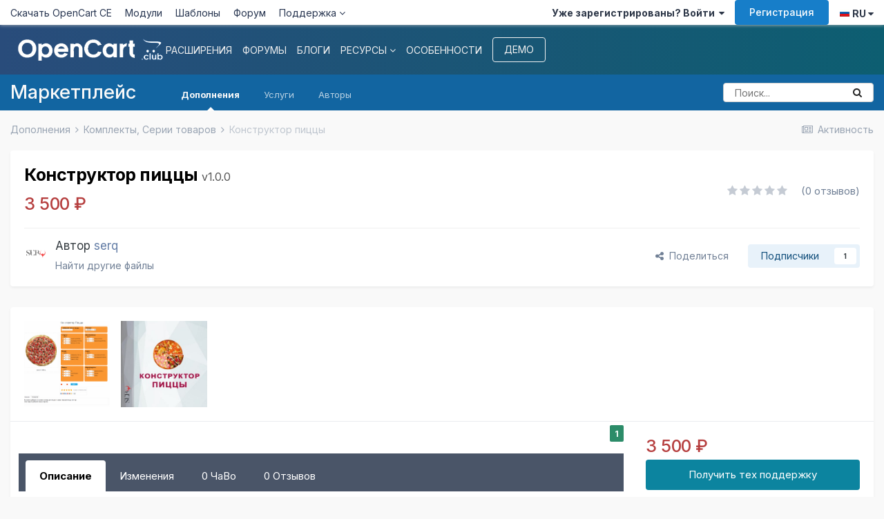

--- FILE ---
content_type: text/html;charset=UTF-8
request_url: https://opencart.club/files/file/528-konstruktor-piccy/
body_size: 27695
content:
<!DOCTYPE html><html lang="ru-RU" dir="ltr"><head><meta charset="utf-8">
<title>Конструктор пиццы - Комплекты, Серии товаров - OpenCart Club</title>
		
			<!-- Google tag (gtag.js) -->
<script async src="https://www.googletagmanager.com/gtag/js?id=G-1H9Y0WX5GJ"></script>
<script>
  window.dataLayer = window.dataLayer || [];
  function gtag(){dataLayer.push(arguments);}
  gtag('js', new Date());

  gtag('config', 'G-1H9Y0WX5GJ');
</script>
		
		
		
		

	<meta name="viewport" content="width=device-width, initial-scale=1">



	<meta name="twitter:card" content="summary_large_image" />



	
		
			
				<meta property="og:image" content="https://opencart.club/uploads/monthly_2023_03/pizza.thumb.jpg.0a610b6e574879ba350356dd480196b7.jpg">
			
		
	

	
		
			
				<meta property="og:title" content="Конструктор пиццы">
			
		
	

	
		
			
				<meta property="og:type" content="website">
			
		
	

	
		
			
				<meta property="og:url" content="https://opencart.club/files/file/528-konstruktor-piccy/">
			
		
	

	
		
			
				<meta name="description" content="3 500 ₽ - Модуль конструктор пиццы. Позволяет заказчику самому собрать пиццу из представленных ингредиентов. Это модуль, который добавит кайфа процессу выбора пиццы на сайте. Но кроме этого, это еще и возможность продавать больше пицц — некоторые клиенты не покупают продукт из-за того, что в его составе ес...">
			
		
	

	
		
			
				<meta property="og:description" content="3 500 ₽ - Модуль конструктор пиццы. Позволяет заказчику самому собрать пиццу из представленных ингредиентов. Это модуль, который добавит кайфа процессу выбора пиццы на сайте. Но кроме этого, это еще и возможность продавать больше пицц — некоторые клиенты не покупают продукт из-за того, что в его составе ес...">
			
		
	

	
		
			
				<meta property="og:updated_time" content="2023-03-21T16:29:47Z">
			
		
	

	
		
			
				<meta property="og:site_name" content="OpenCart Club">
			
		
	

	
		
			
				<meta property="og:locale" content="ru_RU">
			
		
	


	
		<link rel="canonical" href="https://opencart.club/files/file/528-konstruktor-piccy/" />
	

<link rel="alternate" type="application/rss+xml" title="RSS FEED" href="https://opencart.club/rss/2-rss-feed.xml/" />


<link rel="manifest" href="https://opencart.club/manifest.webmanifest/">
<meta name="msapplication-config" content="https://opencart.club/browserconfig.xml/">
<meta name="msapplication-starturl" content="/">
<meta name="application-name" content="Сообщество OpenCart Club - Форум">
<meta name="apple-mobile-web-app-title" content="Сообщество OpenCart Club - Форум">

	<meta name="theme-color" content="#177ec9">


	<meta name="msapplication-TileColor" content="#3186ff">


	<link rel="mask-icon" href="https://opencart.club/uploads/monthly_2022_04/opencart_club.svg" color="#ffffff">




	

	
		
			<link rel="icon" sizes="36x36" href="https://opencart.club/uploads/monthly_2023_07/android-chrome-36x36.png">
		
	

	
		
			<link rel="icon" sizes="48x48" href="https://opencart.club/uploads/monthly_2023_07/android-chrome-48x48.png">
		
	

	
		
			<link rel="icon" sizes="72x72" href="https://opencart.club/uploads/monthly_2023_07/android-chrome-72x72.png">
		
	

	
		
			<link rel="icon" sizes="96x96" href="https://opencart.club/uploads/monthly_2023_07/android-chrome-96x96.png">
		
	

	
		
			<link rel="icon" sizes="144x144" href="https://opencart.club/uploads/monthly_2023_07/android-chrome-144x144.png">
		
	

	
		
			<link rel="icon" sizes="192x192" href="https://opencart.club/uploads/monthly_2023_07/android-chrome-192x192.png">
		
	

	
		
			<link rel="icon" sizes="256x256" href="https://opencart.club/uploads/monthly_2023_07/android-chrome-256x256.png">
		
	

	
		
			<link rel="icon" sizes="384x384" href="https://opencart.club/uploads/monthly_2023_07/android-chrome-384x384.png">
		
	

	
		
			<link rel="icon" sizes="512x512" href="https://opencart.club/uploads/monthly_2023_07/android-chrome-512x512.png">
		
	

	
		
			<meta name="msapplication-square70x70logo" content="https://opencart.club/uploads/monthly_2023_07/msapplication-square70x70logo.png"/>
		
	

	
		
			<meta name="msapplication-TileImage" content="https://opencart.club/uploads/monthly_2023_07/msapplication-TileImage.png"/>
		
	

	
		
			<meta name="msapplication-square150x150logo" content="https://opencart.club/uploads/monthly_2023_07/msapplication-square150x150logo.png"/>
		
	

	
		
			<meta name="msapplication-wide310x150logo" content="https://opencart.club/uploads/monthly_2023_07/msapplication-wide310x150logo.png"/>
		
	

	
		
			<meta name="msapplication-square310x310logo" content="https://opencart.club/uploads/monthly_2023_07/msapplication-square310x310logo.png"/>
		
	

	
		
			
				<link rel="apple-touch-icon" href="https://opencart.club/uploads/monthly_2023_07/apple-touch-icon-57x57.png">
			
		
	

	
		
			
				<link rel="apple-touch-icon" sizes="60x60" href="https://opencart.club/uploads/monthly_2023_07/apple-touch-icon-60x60.png">
			
		
	

	
		
			
				<link rel="apple-touch-icon" sizes="72x72" href="https://opencart.club/uploads/monthly_2023_07/apple-touch-icon-72x72.png">
			
		
	

	
		
			
				<link rel="apple-touch-icon" sizes="76x76" href="https://opencart.club/uploads/monthly_2023_07/apple-touch-icon-76x76.png">
			
		
	

	
		
			
				<link rel="apple-touch-icon" sizes="114x114" href="https://opencart.club/uploads/monthly_2023_07/apple-touch-icon-114x114.png">
			
		
	

	
		
			
				<link rel="apple-touch-icon" sizes="120x120" href="https://opencart.club/uploads/monthly_2023_07/apple-touch-icon-120x120.png">
			
		
	

	
		
			
				<link rel="apple-touch-icon" sizes="144x144" href="https://opencart.club/uploads/monthly_2023_07/apple-touch-icon-144x144.png">
			
		
	

	
		
			
				<link rel="apple-touch-icon" sizes="152x152" href="https://opencart.club/uploads/monthly_2023_07/apple-touch-icon-152x152.png">
			
		
	

	
		
			
				<link rel="apple-touch-icon" sizes="180x180" href="https://opencart.club/uploads/monthly_2023_07/apple-touch-icon-180x180.png">
			
		
	




	<meta name="mobile-web-app-capable" content="yes">
	<meta name="apple-touch-fullscreen" content="yes">
	<meta name="apple-mobile-web-app-capable" content="yes">

	
		
	
		
			<link rel="apple-touch-startup-image" media="screen and (device-width: 568px) and (device-height: 320px) and (-webkit-device-pixel-ratio: 2) and (orientation: landscape)" href="https://opencart.club/uploads/monthly_2023_07/apple-startup-1136x640.png">
		
	
		
			<link rel="apple-touch-startup-image" media="screen and (device-width: 812px) and (device-height: 375px) and (-webkit-device-pixel-ratio: 3) and (orientation: landscape)" href="https://opencart.club/uploads/monthly_2023_07/apple-startup-2436x1125.png">
		
	
		
			<link rel="apple-touch-startup-image" media="screen and (device-width: 896px) and (device-height: 414px) and (-webkit-device-pixel-ratio: 2) and (orientation: landscape)" href="https://opencart.club/uploads/monthly_2023_07/apple-startup-1792x828.png">
		
	
		
			<link rel="apple-touch-startup-image" media="screen and (device-width: 414px) and (device-height: 896px) and (-webkit-device-pixel-ratio: 2) and (orientation: portrait)" href="https://opencart.club/uploads/monthly_2023_07/apple-startup-828x1792.png">
		
	
		
			<link rel="apple-touch-startup-image" media="screen and (device-width: 667px) and (device-height: 375px) and (-webkit-device-pixel-ratio: 2) and (orientation: landscape)" href="https://opencart.club/uploads/monthly_2023_07/apple-startup-1334x750.png">
		
	
		
			<link rel="apple-touch-startup-image" media="screen and (device-width: 414px) and (device-height: 896px) and (-webkit-device-pixel-ratio: 3) and (orientation: portrait)" href="https://opencart.club/uploads/monthly_2023_07/apple-startup-1242x2688.png">
		
	
		
			<link rel="apple-touch-startup-image" media="screen and (device-width: 736px) and (device-height: 414px) and (-webkit-device-pixel-ratio: 3) and (orientation: landscape)" href="https://opencart.club/uploads/monthly_2023_07/apple-startup-2208x1242.png">
		
	
		
			<link rel="apple-touch-startup-image" media="screen and (device-width: 375px) and (device-height: 812px) and (-webkit-device-pixel-ratio: 3) and (orientation: portrait)" href="https://opencart.club/uploads/monthly_2023_07/apple-startup-1125x2436.png">
		
	
		
			<link rel="apple-touch-startup-image" media="screen and (device-width: 414px) and (device-height: 736px) and (-webkit-device-pixel-ratio: 3) and (orientation: portrait)" href="https://opencart.club/uploads/monthly_2023_07/apple-startup-1242x2208.png">
		
	
		
			<link rel="apple-touch-startup-image" media="screen and (device-width: 1366px) and (device-height: 1024px) and (-webkit-device-pixel-ratio: 2) and (orientation: landscape)" href="https://opencart.club/uploads/monthly_2023_07/apple-startup-2732x2048.png">
		
	
		
			<link rel="apple-touch-startup-image" media="screen and (device-width: 896px) and (device-height: 414px) and (-webkit-device-pixel-ratio: 3) and (orientation: landscape)" href="https://opencart.club/uploads/monthly_2023_07/apple-startup-2688x1242.png">
		
	
		
			<link rel="apple-touch-startup-image" media="screen and (device-width: 1112px) and (device-height: 834px) and (-webkit-device-pixel-ratio: 2) and (orientation: landscape)" href="https://opencart.club/uploads/monthly_2023_07/apple-startup-2224x1668.png">
		
	
		
			<link rel="apple-touch-startup-image" media="screen and (device-width: 375px) and (device-height: 667px) and (-webkit-device-pixel-ratio: 2) and (orientation: portrait)" href="https://opencart.club/uploads/monthly_2023_07/apple-startup-750x1334.png">
		
	
		
			<link rel="apple-touch-startup-image" media="screen and (device-width: 1024px) and (device-height: 1366px) and (-webkit-device-pixel-ratio: 2) and (orientation: portrait)" href="https://opencart.club/uploads/monthly_2023_07/apple-startup-2048x2732.png">
		
	
		
			<link rel="apple-touch-startup-image" media="screen and (device-width: 1194px) and (device-height: 834px) and (-webkit-device-pixel-ratio: 2) and (orientation: landscape)" href="https://opencart.club/uploads/monthly_2023_07/apple-startup-2388x1668.png">
		
	
		
			<link rel="apple-touch-startup-image" media="screen and (device-width: 834px) and (device-height: 1112px) and (-webkit-device-pixel-ratio: 2) and (orientation: portrait)" href="https://opencart.club/uploads/monthly_2023_07/apple-startup-1668x2224.png">
		
	
		
			<link rel="apple-touch-startup-image" media="screen and (device-width: 320px) and (device-height: 568px) and (-webkit-device-pixel-ratio: 2) and (orientation: portrait)" href="https://opencart.club/uploads/monthly_2023_07/apple-startup-640x1136.png">
		
	
		
			<link rel="apple-touch-startup-image" media="screen and (device-width: 834px) and (device-height: 1194px) and (-webkit-device-pixel-ratio: 2) and (orientation: portrait)" href="https://opencart.club/uploads/monthly_2023_07/apple-startup-1668x2388.png">
		
	
		
			<link rel="apple-touch-startup-image" media="screen and (device-width: 1024px) and (device-height: 768px) and (-webkit-device-pixel-ratio: 2) and (orientation: landscape)" href="https://opencart.club/uploads/monthly_2023_07/apple-startup-2048x1536.png">
		
	
		
			<link rel="apple-touch-startup-image" media="screen and (device-width: 768px) and (device-height: 1024px) and (-webkit-device-pixel-ratio: 2) and (orientation: portrait)" href="https://opencart.club/uploads/monthly_2023_07/apple-startup-1536x2048.png">
		
	
		
			<link rel="apple-touch-startup-image" media="screen and (device-width: 820px) and (device-height: 1180px) and (-webkit-device-pixel-ratio: 2) and (orientation: landscape)" href="https://opencart.club/uploads/monthly_2023_07/apple-startup-2360x1640.png">
		
	
		
			<link rel="apple-touch-startup-image" media="screen and (device-width: 1180px) and (device-height: 820px) and (-webkit-device-pixel-ratio: 2) and (orientation: portrait)" href="https://opencart.club/uploads/monthly_2023_07/apple-startup-1640x2360.png">
		
	
		
			<link rel="apple-touch-startup-image" media="screen and (device-width: 810px) and (device-height: 1080px) and (-webkit-device-pixel-ratio: 2) and (orientation: landscape)" href="https://opencart.club/uploads/monthly_2023_07/apple-startup-2160x1620.png">
		
	
		
			<link rel="apple-touch-startup-image" media="screen and (device-width: 1080px) and (device-height: 810px) and (-webkit-device-pixel-ratio: 2) and (orientation: portrait)" href="https://opencart.club/uploads/monthly_2023_07/apple-startup-1620x2160.png">
		
	
		
			<link rel="apple-touch-startup-image" media="screen and (device-width: 926px) and (device-height: 428px) and (-webkit-device-pixel-ratio: 3) and (orientation: landscape)" href="https://opencart.club/uploads/monthly_2023_07/apple-startup-2778x1284.png">
		
	
		
			<link rel="apple-touch-startup-image" media="screen and (device-width: 428px) and (device-height: 926px) and (-webkit-device-pixel-ratio: 3) and (orientation: portrait)" href="https://opencart.club/uploads/monthly_2023_07/apple-startup-1284x2778.png">
		
	
		
			<link rel="apple-touch-startup-image" media="screen and (device-width: 844px) and (device-height: 390px) and (-webkit-device-pixel-ratio: 3) and (orientation: landscape)" href="https://opencart.club/uploads/monthly_2023_07/apple-startup-2532x1170.png">
		
	
		
			<link rel="apple-touch-startup-image" media="screen and (device-width: 390px) and (device-height: 844px) and (-webkit-device-pixel-ratio: 3) and (orientation: portrait)" href="https://opencart.club/uploads/monthly_2023_07/apple-startup-1170x2532.png">
		
	
		
			<link rel="apple-touch-startup-image" media="screen and (device-width: 780px) and (device-height: 360px) and (-webkit-device-pixel-ratio: 3) and (orientation: landscape)" href="https://opencart.club/uploads/monthly_2023_07/apple-startup-2340x1080.png">
		
	


<link rel="preload" href="//opencart.club/applications/core/interface/font/fontawesome-webfont.woff2?v=4.7.0" as="font" crossorigin="anonymous">
		


	
		<link href="https://fonts.googleapis.com/css?family=Inter:300,300i,400,400i,500,700,700i" rel="stylesheet" referrerpolicy="origin">
	



	<link rel='stylesheet' href='https://opencart.club/uploads/css_built_2/341e4a57816af3ba440d891ca87450ff_framework.css?v=907d38b2e11765626931' media='all'>

	<link rel='stylesheet' href='https://opencart.club/uploads/css_built_2/05e81b71abe4f22d6eb8d1a929494829_responsive.css?v=907d38b2e11765626931' media='all'>

	<link rel='stylesheet' href='https://opencart.club/uploads/css_built_2/20446cf2d164adcc029377cb04d43d17_flags.css?v=907d38b2e11765626931' media='all'>

	<link rel='stylesheet' href='https://opencart.club/uploads/css_built_2/90eb5adf50a8c640f633d47fd7eb1778_core.css?v=907d38b2e11765626931' media='all'>

	<link rel='stylesheet' href='https://opencart.club/uploads/css_built_2/5a0da001ccc2200dc5625c3f3934497d_core_responsive.css?v=907d38b2e11765626931' media='all'>

	<link rel='stylesheet' href='https://opencart.club/uploads/css_built_2/63225940445060c5a9f21d31e95bf58e_downloads.css?v=907d38b2e11765626931' media='all'>

	<link rel='stylesheet' href='https://opencart.club/uploads/css_built_2/20e9fb241d987e07d4fc702c601c3ed8_downloads_responsive.css?v=907d38b2e11765626931' media='all'>

	<link rel='stylesheet' href='https://opencart.club/uploads/css_built_2/5899155610349cca8adb0cba671d2dd9_dplus.css?v=907d38b2e11765626931' media='all'>

	<link rel='stylesheet' href='https://opencart.club/uploads/css_built_2/5e471b61efde19d8fbb9b5551d84923f_stats.css?v=907d38b2e11765626931' media='all'>

	<link rel='stylesheet' href='https://opencart.club/uploads/css_built_2/a6e950316721b6856ec87daa00272ee2_custom.css?v=907d38b2e11765626931' media='all'>





<link rel='stylesheet' href='https://opencart.club/uploads/css_built_2/258adbb6e4f3e83cd3b355f84e3fa002_custom.css?v=907d38b2e11765626931' media='all'>




		
		

	
	<link rel='shortcut icon' href='https://opencart.club/uploads/monthly_2022_04/opencart_club.ico' type="image/x-icon">

    <style>
      .ipsCarousel { min-height: 125px; }
      .ipsThumb_bg.ipsThumb_medium { width: 125px; height: 125px; }
    </style></head><body class="ipsApp ipsApp_front ipsJS_none ipsClearfix" data-controller="core.front.core.app"  data-message=""  data-pageapp="downloads" data-pagelocation="front" data-pagemodule="downloads" data-pagecontroller="view" data-pageid="528"   >
		
		  <a href="#ipsLayout_mainArea" class="ipsHide" title="Перейти к основному содержанию на этой странице" accesskey="m">Перейти к содержанию</a>
		
			<div id="ipsLayout_header" class="ipsClearfix">
				





				<header><div class="ipsLayout_container">
						
							

	<ul id="elUserNav" class="ipsList_inline cSignedOut ipsResponsive_showDesktop">
<li id="elTopMenu">
<ul class="ipsList_inline">
<li><a href='/files/file/9-opencart-3-club-edition-russkoyazychnaya-sborka-openkart/'>Скачать OpenCart CE</a></li>
<li><a href='/files/'>Модули</a></li>
<li><a href='/files/category/1-shablony-temy-oformleniya/'>Шаблоны</a></li>
<li><a href='https://opencart.club/forums/'>Форум</a></li>
<li>
  <a href="#" class="" data-ipsmenu="" data-ipsmenu-activeclass="navActive" id="elNavSup">Поддержка <i class="fa fa-angle-down"></i></a>  
  <ul id="elNavSup_menu" class="ipsMenu ipsMenu_auto ipsHide">
   <li class="ipsMenu_title">Тех поддержка</li>
    <li class="ipsMenu_item"><a href='/files/category/70-uslugi/'>Услуги и Сервис</a></li>
       <li class="ipsMenu_item"><a href='/doc/'>Документация к OpenCart</a></li>
   <li class="ipsMenu_item"><a href="/forums/forum/3-teh-podderzhka-rasshireniy/">Тех Поддержка Расширений</a></li>
   <li class="ipsMenu_item"><a href="/support/">Тех Поддержка по Форуму</a></li>
   <!--li class="ipsMenu_item"><a  href='/forums/topic/136-obraschenie-k-razrabotchikam-i-avtoram-dopolneniy-dlya-opencart/' style="color:rgb( var(--theme-price) );;">Разработчикам</a></li-->
   <li class="ipsMenu_item"><a href="/info/affiliate-program/">Партнёрская программа</a></li>
  </ul>
</li>

  
<!--li><a href='https://opencart.club/'>release-notes</a></li>
<li><a href='https://opencart.club/forums/'>Форумы OpenCart Club</a></li-->
</ul></li>
		

		
	


	<li class='cUserNav_icon ipsHide' id='elCart_container'></li>
	<li class='elUserNav_sep ipsHide' id='elCart_sep'></li>

<li id="elSignInLink">
			<a href="https://opencart.club/login/" data-ipsmenu-closeonclick="false" data-ipsmenu id="elUserSignIn">
				Уже зарегистрированы? Войти  <i class="fa fa-caret-down"></i>
			</a>
			
<div id='elUserSignIn_menu' class='ipsMenu ipsMenu_auto ipsHide'>
	<form accept-charset='utf-8' method='post' action='https://opencart.club/login/'>
		<input type="hidden" name="csrfKey" value="fbbafd7605a3a167e82060ac702cc188">
		<input type="hidden" name="ref" value="aHR0cHM6Ly9vcGVuY2FydC5jbHViL2ZpbGVzL2ZpbGUvNTI4LWtvbnN0cnVrdG9yLXBpY2N5Lw==">
		<div data-role="loginForm">
			
			
			
				
<div class="ipsPad ipsForm ipsForm_vertical">
	<h4 class="ipsType_sectionHead">Войти</h4>
	<br><br>
	<ul class='ipsList_reset'>
		<li class="ipsFieldRow ipsFieldRow_noLabel ipsFieldRow_fullWidth">
			
			
				<input type="email" placeholder="Email адрес" name="auth" autocomplete="email">
			
		</li>
		<li class="ipsFieldRow ipsFieldRow_noLabel ipsFieldRow_fullWidth">
			<input type="password" placeholder="Пароль" name="password" autocomplete="current-password">
		</li>
		<li class="ipsFieldRow ipsFieldRow_checkbox ipsClearfix">
			<span class="ipsCustomInput">
				<input type="checkbox" name="remember_me" id="remember_me_checkbox" value="1" checked aria-checked="true">
				<span></span>
			</span>
			<div class="ipsFieldRow_content">
				<label class="ipsFieldRow_label" for="remember_me_checkbox">Запомнить</label>
				<span class="ipsFieldRow_desc">Не рекомендуется для компьютеров с общим доступом</span>
			</div>
		</li>
		<li class="ipsFieldRow ipsFieldRow_fullWidth">
			<button type="submit" name="_processLogin" value="usernamepassword" class="ipsButton ipsButton_primary ipsButton_small" id="elSignIn_submit">Войти</button>
			
				<p class="ipsType_right ipsType_small">
					
						<a href='https://opencart.club/lostpassword/' data-ipsDialog data-ipsDialog-title='Забыли пароль?'>
					
					Забыли пароль?</a>
				</p>
			
		</li>
	</ul>
</div>
			
		</div>
	</form>
</div>
		</li>
		
			<li>
				
					<a href="https://opencart.club/register/" data-ipsdialog data-ipsdialog-size="narrow" data-ipsdialog-title="Регистрация"  id="elRegisterButton" class="ipsButton ipsButton_normal ipsButton_primary">Регистрация</a>
				
			</li>
		
	
  
    
    
  
  
  
    <li id="elNavLangTopC">
      
      <a href="#elNavLangTop_menu" id="elNavLangTop" data-ipsmenu data-ipsmenu-above>
        
        
        <i class="ipsFlag ipsFlag-ru"></i> RU
        
        
        
        
        <i class="fa fa-caret-down"></i></a>
      <ul id="elNavLangTop_menu" class="ipsMenu ipsMenu_selectable ipsHide">
<li class="ipsMenu_title">Язык</li>
        
        <li class="ipsMenu_item ipsMenu_itemChecked">
          <form action="//opencart.club/language/?csrfKey=fbbafd7605a3a167e82060ac702cc188" method="post">
          <input type="hidden" name="ref" value="aHR0cHM6Ly9vcGVuY2FydC5jbHViL2ZpbGVzL2ZpbGUvNTI4LWtvbnN0cnVrdG9yLXBpY2N5Lw=="><button type="submit" name="id" value="2" class="ipsButton ipsButton_link ipsButton_link_secondary"><i class="ipsFlag ipsFlag-ru"></i> Русский (RU)</button>
          </form>
        </li>
        
        <li class="ipsMenu_item">
          <form action="//opencart.club/language/?csrfKey=fbbafd7605a3a167e82060ac702cc188" method="post">
          <input type="hidden" name="ref" value="aHR0cHM6Ly9vcGVuY2FydC5jbHViL2ZpbGVzL2ZpbGUvNTI4LWtvbnN0cnVrdG9yLXBpY2N5Lw=="><button type="submit" name="id" value="1" class="ipsButton ipsButton_link ipsButton_link_secondary"><i class="ipsFlag ipsFlag-us"></i> English (USA)</button>
          </form>
        </li>
        
      </ul>
</li>    
  </ul>

							
<ul class='ipsMobileHamburger ipsList_reset ipsResponsive_hideDesktop'>
	<li data-ipsDrawer data-ipsDrawer-drawerElem='#elMobileDrawer'>
		<a href='#'>
			
			
				
			
			
			
			<i class='fa fa-navicon'></i>
		</a>
	</li>
</ul>
						
					<ul id="elMobileTop" class="ipsList_inline ipsResponsive_hideDesktop">
<li class="mobileLogo"><a href="https://opencart.club/"><img src="https://opencart.club/uploads/pages_media/0_logo2.png"></a></li>
  
    
    
  
  
  
    <li id="elNavLangTopC">
      
      <a href="#elNavLangTop_menu" id="elNavLangTop" data-ipsmenu data-ipsmenu-above>
        
        
        <i class="ipsFlag ipsFlag-ru"></i> RU
        
        
        
        
        <i class="fa fa-caret-down"></i></a>
      <ul id="elNavLangTop_menu" class="ipsMenu ipsMenu_selectable ipsHide">
<li class="ipsMenu_title">Язык</li>
        
        <li class="ipsMenu_item ipsMenu_itemChecked">
          <form action="//opencart.club/language/?csrfKey=fbbafd7605a3a167e82060ac702cc188" method="post">
          <input type="hidden" name="ref" value="aHR0cHM6Ly9vcGVuY2FydC5jbHViL2ZpbGVzL2ZpbGUvNTI4LWtvbnN0cnVrdG9yLXBpY2N5Lw=="><button type="submit" name="id" value="2" class="ipsButton ipsButton_link ipsButton_link_secondary"><i class="ipsFlag ipsFlag-ru"></i> Русский (RU)</button>
          </form>
        </li>
        
        <li class="ipsMenu_item">
          <form action="//opencart.club/language/?csrfKey=fbbafd7605a3a167e82060ac702cc188" method="post">
          <input type="hidden" name="ref" value="aHR0cHM6Ly9vcGVuY2FydC5jbHViL2ZpbGVzL2ZpbGUvNTI4LWtvbnN0cnVrdG9yLXBpY2N5Lw=="><button type="submit" name="id" value="1" class="ipsButton ipsButton_link ipsButton_link_secondary"><i class="ipsFlag ipsFlag-us"></i> English (USA)</button>
          </form>
        </li>
        
      </ul>
</li>    
  </ul>
</div>
				</header><div class="navWrap">
                  	<div class="navSecond">
						<div class="ipsLayout_container">
                          


<a href='https://opencart.club/' id='elLogo' accesskey='1'><img src="https://opencart.club/uploads/monthly_2022_04/logos.png.dda535c825effd75769b6e6a83ed4c0d.png" alt='OpenCart Club'></a>

                          <ul id="elSecondMenu" class="ipsList_inline">
<li><a href="/files/">Расширения</a></li>
<li><a href='https://opencart.club/forums/'>Форумы</a></li>
<li><a href="/blogs/">Блоги</a></li>
<li>
  <a href="#" class="" data-ipsmenu="" data-ipsmenu-activeclass="navActive" id="elNavRes">Ресурсы <i class="fa fa-angle-down"></i></a>  
  <ul id="elNavRes_menu" class="ipsMenu ipsMenu_auto ipsHide">
    <li class="ipsMenu_title">Вспомогательные ресурсы</li>
   <li class="ipsMenu_item"><a href="/files/file/9-opencart-3-club-edition-russkoyazychnaya-sborka-openkart/?do=getNewComment">Скачать OpenCart</a></li>
    <li class="ipsMenu_item"><a target="_blank" href="https://github.com/OpenCart-Club">GitHub</a></li>
   <li class="ipsMenu_item"><a target="_blank" href="https://beget.com/">Хостинг</a></li>
   <li class="ipsMenu_item"><a href="/doc/intro/">Документация</a></li>
    <li class="ipsMenu_item"><a href="/doc/doc-developer-module/">Разработчикам</a></li>
  </ul>
</li>
<li><a href="/features/">Особенности</a></li>
<li class="ipsBorder"><a href="/demo/" class="ipsButton ipsButton_verySmall">Демо</a></li></ul>
</div>
                  	</div>
                  	<div class="navBase">
				  		

	<nav data-controller='core.front.core.navBar' class=' ipsResponsive_showDesktop'>
		<div class='ipsNavBar_primary ipsLayout_container '>
          	<ul data-role="primaryNavBar" class='ipsClearfix'>
				


	
		
		
		<li  id='elNavSecondary_35' data-role="navBarItem" data-navApp="core" data-navExt="CustomItem">
			
			
				<a href="https://opencart.club/forums/"  data-navItem-id="35" >
					Сообщество<span class='ipsNavBar_active__identifier'></span>
				</a>
			
			
				<ul class='ipsNavBar_secondary ipsHide' data-role='secondaryNavBar'>
					


	
		
		
		<li  id='elNavSecondary_11' data-role="navBarItem" data-navApp="forums" data-navExt="Forums">
			
			
				<a href="https://opencart.club/forums/"  data-navItem-id="11" >
					Форумы<span class='ipsNavBar_active__identifier'></span>
				</a>
			
			
		</li>
	
	

	
	

	
		
		
		<li  id='elNavSecondary_36' data-role="navBarItem" data-navApp="core" data-navExt="Menu">
			
			
				<a href="#" id="elNavigation_36" data-ipsMenu data-ipsMenu-appendTo='#elNavSecondary_35' data-ipsMenu-activeClass='ipsNavActive_menu' data-navItem-id="36" >
					Ленты <i class="fa fa-caret-down"></i><span class='ipsNavBar_active__identifier'></span>
				</a>
				<ul id="elNavigation_36_menu" class="ipsMenu ipsMenu_auto ipsHide">
					

	
		
			<li class='ipsMenu_item' >
				<a href='https://opencart.club/discover/' >
					Активность
				</a>
			</li>
		
	

	

	

	

	

	

				</ul>
			
			
		</li>
	
	

	
		
		
		<li  id='elNavSecondary_29' data-role="navBarItem" data-navApp="nexus" data-navExt="Support">
			
			
				<a href="https://opencart.club/support/"  data-navItem-id="29" >
					Поддержка<span class='ipsNavBar_active__identifier'></span>
				</a>
			
			
		</li>
	
	

	
		
		
		<li  id='elNavSecondary_9' data-role="navBarItem" data-navApp="core" data-navExt="Search">
			
			
				<a href="https://opencart.club/search/"  data-navItem-id="9" >
					Поиск<span class='ipsNavBar_active__identifier'></span>
				</a>
			
			
		</li>
	
	

					<li class='ipsHide' id='elNavigationMore_35' data-role='navMore'>
						<a href='#' data-ipsMenu data-ipsMenu-appendTo='#elNavigationMore_35' id='elNavigationMore_35_dropdown'>Больше <i class='fa fa-caret-down'></i></a>
						<ul class='ipsHide ipsMenu ipsMenu_auto' id='elNavigationMore_35_dropdown_menu' data-role='moreDropdown'></ul>
					</li>
				</ul>
			
		</li>
	
	

	
		
		
			
		
		<li class='ipsNavBar_active' data-active id='elNavSecondary_45' data-role="navBarItem" data-navApp="core" data-navExt="CustomItem">
			
			
				<a href="https://opencart.club/files/"  data-navItem-id="45" data-navDefault>
					Маркетплейс<span class='ipsNavBar_active__identifier'></span>
				</a>
			
			
				<ul class='ipsNavBar_secondary ' data-role='secondaryNavBar'>
					


	
		
		
			
		
		<li class='ipsNavBar_active' data-active id='elNavSecondary_12' data-role="navBarItem" data-navApp="downloads" data-navExt="Downloads">
			
			
				<a href="https://opencart.club/files/"  data-navItem-id="12" data-navDefault>
					Дополнения<span class='ipsNavBar_active__identifier'></span>
				</a>
			
			
		</li>
	
	

	
		
		
		<li  id='elNavSecondary_92' data-role="navBarItem" data-navApp="core" data-navExt="CustomItem">
			
			
				<a href="https://opencart.club/files/category/70-uslugi/"  data-navItem-id="92" >
					Услуги<span class='ipsNavBar_active__identifier'></span>
				</a>
			
			
		</li>
	
	

	
		
		
		<li  id='elNavSecondary_88' data-role="navBarItem" data-navApp="extdo" data-navExt="Developers">
			
			
				<a href="https://opencart.club/files/developer/"  data-navItem-id="88" >
					Авторы<span class='ipsNavBar_active__identifier'></span>
				</a>
			
			
		</li>
	
	

	
	

					<li class='ipsHide' id='elNavigationMore_45' data-role='navMore'>
						<a href='#' data-ipsMenu data-ipsMenu-appendTo='#elNavigationMore_45' id='elNavigationMore_45_dropdown'>Больше <i class='fa fa-caret-down'></i></a>
						<ul class='ipsHide ipsMenu ipsMenu_auto' id='elNavigationMore_45_dropdown_menu' data-role='moreDropdown'></ul>
					</li>
				</ul>
			
		</li>
	
	

	
		
		
		<li  id='elNavSecondary_93' data-role="navBarItem" data-navApp="core" data-navExt="CustomItem">
			
			
				<a href="https://opencart.club/blogs/"  data-navItem-id="93" >
					Блоги<span class='ipsNavBar_active__identifier'></span>
				</a>
			
			
				<ul class='ipsNavBar_secondary ipsHide' data-role='secondaryNavBar'>
					


	
		
		
		<li  id='elNavSecondary_66' data-role="navBarItem" data-navApp="blog" data-navExt="Blogs">
			
			
				<a href="https://opencart.club/blogs/"  data-navItem-id="66" >
					Блоги<span class='ipsNavBar_active__identifier'></span>
				</a>
			
			
		</li>
	
	

	
		
		
		<li  id='elNavSecondary_94' data-role="navBarItem" data-navApp="cms" data-navExt="Pages">
			
			
				<a href="https://opencart.club/wiki/"  data-navItem-id="94" >
					Статьи<span class='ipsNavBar_active__identifier'></span>
				</a>
			
			
		</li>
	
	

	
		
		
		<li  id='elNavSecondary_44' data-role="navBarItem" data-navApp="core" data-navExt="Promoted">
			
			
				<a href="https://opencart.club/ourpicks/"  data-navItem-id="44" >
					Лучшее<span class='ipsNavBar_active__identifier'></span>
				</a>
			
			
		</li>
	
	

	
		
		
		<li  id='elNavSecondary_77' data-role="navBarItem" data-navApp="cms" data-navExt="Pages">
			
			
				<a href="https://opencart.club/info/"  data-navItem-id="77" >
					Информация<span class='ipsNavBar_active__identifier'></span>
				</a>
			
			
		</li>
	
	

					<li class='ipsHide' id='elNavigationMore_93' data-role='navMore'>
						<a href='#' data-ipsMenu data-ipsMenu-appendTo='#elNavigationMore_93' id='elNavigationMore_93_dropdown'>Больше <i class='fa fa-caret-down'></i></a>
						<ul class='ipsHide ipsMenu ipsMenu_auto' id='elNavigationMore_93_dropdown_menu' data-role='moreDropdown'></ul>
					</li>
				</ul>
			
		</li>
	
	

	
		
		
		<li  id='elNavSecondary_54' data-role="navBarItem" data-navApp="core" data-navExt="CustomItem">
			
			
				<a href="https://opencart.club/features/"  data-navItem-id="54" >
					Особенности<span class='ipsNavBar_active__identifier'></span>
				</a>
			
			
				<ul class='ipsNavBar_secondary ipsHide' data-role='secondaryNavBar'>
					


	
		
		
		<li  id='elNavSecondary_87' data-role="navBarItem" data-navApp="cms" data-navExt="Pages">
			
			
				<a href="https://opencart.club/features/"  data-navItem-id="87" >
					Особенности<span class='ipsNavBar_active__identifier'></span>
				</a>
			
			
		</li>
	
	

	
		
		
		<li  id='elNavSecondary_58' data-role="navBarItem" data-navApp="core" data-navExt="CustomItem">
			
			
				<a href="https://opencart.club/comparison/"  data-navItem-id="58" >
					Сравнение<span class='ipsNavBar_active__identifier'></span>
				</a>
			
			
		</li>
	
	

	
		
		
		<li  id='elNavSecondary_57' data-role="navBarItem" data-navApp="core" data-navExt="CustomItem">
			
			
				<a href="https://opencart.club/demo/"  data-navItem-id="57" >
					Демонстрация<span class='ipsNavBar_active__identifier'></span>
				</a>
			
			
		</li>
	
	

	
		
		
		<li  id='elNavSecondary_59' data-role="navBarItem" data-navApp="core" data-navExt="CustomItem">
			
			
				<a href="https://opencart.club/doc/"  data-navItem-id="59" >
					Документация<span class='ipsNavBar_active__identifier'></span>
				</a>
			
			
		</li>
	
	

					<li class='ipsHide' id='elNavigationMore_54' data-role='navMore'>
						<a href='#' data-ipsMenu data-ipsMenu-appendTo='#elNavigationMore_54' id='elNavigationMore_54_dropdown'>Больше <i class='fa fa-caret-down'></i></a>
						<ul class='ipsHide ipsMenu ipsMenu_auto' id='elNavigationMore_54_dropdown_menu' data-role='moreDropdown'></ul>
					</li>
				</ul>
			
		</li>
	
	

	
		
		
		<li  id='elNavSecondary_60' data-role="navBarItem" data-navApp="core" data-navExt="CustomItem">
			
			
				<a href="https://opencart.club/demo/"  data-navItem-id="60" >
					Демонстрация<span class='ipsNavBar_active__identifier'></span>
				</a>
			
			
				<ul class='ipsNavBar_secondary ipsHide' data-role='secondaryNavBar'>
					


	
		
		
		<li  id='elNavSecondary_61' data-role="navBarItem" data-navApp="core" data-navExt="CustomItem">
			
			
				<a href="https://opencart.club/features/"  data-navItem-id="61" >
					Особенности<span class='ipsNavBar_active__identifier'></span>
				</a>
			
			
		</li>
	
	

	
		
		
		<li  id='elNavSecondary_64' data-role="navBarItem" data-navApp="core" data-navExt="CustomItem">
			
			
				<a href="https://opencart.club/comparison/"  data-navItem-id="64" >
					Сравнение<span class='ipsNavBar_active__identifier'></span>
				</a>
			
			
		</li>
	
	

	
		
		
		<li  id='elNavSecondary_56' data-role="navBarItem" data-navApp="cms" data-navExt="Pages">
			
			
				<a href="https://opencart.club/demo/"  data-navItem-id="56" >
					Демонстрация<span class='ipsNavBar_active__identifier'></span>
				</a>
			
			
		</li>
	
	

	
		
		
		<li  id='elNavSecondary_65' data-role="navBarItem" data-navApp="core" data-navExt="CustomItem">
			
			
				<a href="https://opencart.club/doc/"  data-navItem-id="65" >
					Документация<span class='ipsNavBar_active__identifier'></span>
				</a>
			
			
		</li>
	
	

					<li class='ipsHide' id='elNavigationMore_60' data-role='navMore'>
						<a href='#' data-ipsMenu data-ipsMenu-appendTo='#elNavigationMore_60' id='elNavigationMore_60_dropdown'>Больше <i class='fa fa-caret-down'></i></a>
						<ul class='ipsHide ipsMenu ipsMenu_auto' id='elNavigationMore_60_dropdown_menu' data-role='moreDropdown'></ul>
					</li>
				</ul>
			
		</li>
	
	

	
		
		
		<li  id='elNavSecondary_67' data-role="navBarItem" data-navApp="core" data-navExt="CustomItem">
			
			
				<a href="https://opencart.club/comparison/"  data-navItem-id="67" >
					Сравнение<span class='ipsNavBar_active__identifier'></span>
				</a>
			
			
				<ul class='ipsNavBar_secondary ipsHide' data-role='secondaryNavBar'>
					


	
		
		
		<li  id='elNavSecondary_69' data-role="navBarItem" data-navApp="core" data-navExt="CustomItem">
			
			
				<a href="https://opencart.club/features/"  data-navItem-id="69" >
					Особенности<span class='ipsNavBar_active__identifier'></span>
				</a>
			
			
		</li>
	
	

	
		
		
		<li  id='elNavSecondary_68' data-role="navBarItem" data-navApp="cms" data-navExt="Pages">
			
			
				<a href="https://opencart.club/comparison/"  data-navItem-id="68" >
					Сравнение<span class='ipsNavBar_active__identifier'></span>
				</a>
			
			
		</li>
	
	

	
		
		
		<li  id='elNavSecondary_62' data-role="navBarItem" data-navApp="core" data-navExt="CustomItem">
			
			
				<a href="https://opencart.club/demo/"  data-navItem-id="62" >
					Демонстрация<span class='ipsNavBar_active__identifier'></span>
				</a>
			
			
		</li>
	
	

	
		
		
		<li  id='elNavSecondary_70' data-role="navBarItem" data-navApp="core" data-navExt="CustomItem">
			
			
				<a href="https://opencart.club/doc/"  data-navItem-id="70" >
					Документация<span class='ipsNavBar_active__identifier'></span>
				</a>
			
			
		</li>
	
	

					<li class='ipsHide' id='elNavigationMore_67' data-role='navMore'>
						<a href='#' data-ipsMenu data-ipsMenu-appendTo='#elNavigationMore_67' id='elNavigationMore_67_dropdown'>Больше <i class='fa fa-caret-down'></i></a>
						<ul class='ipsHide ipsMenu ipsMenu_auto' id='elNavigationMore_67_dropdown_menu' data-role='moreDropdown'></ul>
					</li>
				</ul>
			
		</li>
	
	

	
		
		
		<li  id='elNavSecondary_72' data-role="navBarItem" data-navApp="core" data-navExt="CustomItem">
			
			
				<a href="https://opencart.club/doc/"  data-navItem-id="72" >
					Документация<span class='ipsNavBar_active__identifier'></span>
				</a>
			
			
				<ul class='ipsNavBar_secondary ipsHide' data-role='secondaryNavBar'>
					


	
		
		
		<li  id='elNavSecondary_73' data-role="navBarItem" data-navApp="core" data-navExt="CustomItem">
			
			
				<a href="https://opencart.club/features/"  data-navItem-id="73" >
					Особенности<span class='ipsNavBar_active__identifier'></span>
				</a>
			
			
		</li>
	
	

	
		
		
		<li  id='elNavSecondary_75' data-role="navBarItem" data-navApp="core" data-navExt="CustomItem">
			
			
				<a href="https://opencart.club/comparison/"  data-navItem-id="75" >
					Сравнение<span class='ipsNavBar_active__identifier'></span>
				</a>
			
			
		</li>
	
	

	
		
		
		<li  id='elNavSecondary_74' data-role="navBarItem" data-navApp="core" data-navExt="CustomItem">
			
			
				<a href="https://opencart.club/demo/"  data-navItem-id="74" >
					Демонстрация<span class='ipsNavBar_active__identifier'></span>
				</a>
			
			
		</li>
	
	

	
		
		
		<li  id='elNavSecondary_71' data-role="navBarItem" data-navApp="cms" data-navExt="Pages">
			
			
				<a href="https://opencart.club/doc/"  data-navItem-id="71" >
					Документация<span class='ipsNavBar_active__identifier'></span>
				</a>
			
			
		</li>
	
	

					<li class='ipsHide' id='elNavigationMore_72' data-role='navMore'>
						<a href='#' data-ipsMenu data-ipsMenu-appendTo='#elNavigationMore_72' id='elNavigationMore_72_dropdown'>Больше <i class='fa fa-caret-down'></i></a>
						<ul class='ipsHide ipsMenu ipsMenu_auto' id='elNavigationMore_72_dropdown_menu' data-role='moreDropdown'></ul>
					</li>
				</ul>
			
		</li>
	
	

				<li class='ipsHide' id='elNavigationMore' data-role='navMore'>
					<a href='#' data-ipsMenu data-ipsMenu-appendTo='#elNavigationMore' id='elNavigationMore_dropdown'>Больше</a>
					<ul class='ipsNavBar_secondary ipsHide' data-role='secondaryNavBar'>
						<li class='ipsHide' id='elNavigationMore_more' data-role='navMore'>
							<a href='#' data-ipsMenu data-ipsMenu-appendTo='#elNavigationMore_more' id='elNavigationMore_more_dropdown'>Больше <i class='fa fa-caret-down'></i></a>
							<ul class='ipsHide ipsMenu ipsMenu_auto' id='elNavigationMore_more_dropdown_menu' data-role='moreDropdown'></ul>
						</li>
					</ul>
				</li>
			</ul>
			

	<div id="elSearchWrapper">
		<div id='elSearch' class='' data-controller='core.front.core.quickSearch'>
			<form accept-charset='utf-8' action='//opencart.club/search/?do=quicksearch' method='post'>
				<input type='search' id='elSearchField' placeholder='Поиск...' name='q' autocomplete='off' aria-label='Поиск'>
				<button class='cSearchSubmit' type="submit" aria-label='Поиск'><i class="fa fa-search"></i></button>
				<div id="elSearchExpanded">
					<div class="ipsMenu_title">
						Искать в
					</div>
					<ul class="ipsSideMenu_list ipsSideMenu_withRadios ipsSideMenu_small" data-ipsSideMenu data-ipsSideMenu-type="radio" data-ipsSideMenu-responsive="false" data-role="searchContexts">
						<li>
							<span class='ipsSideMenu_item ipsSideMenu_itemActive' data-ipsMenuValue='all'>
								<input type="radio" name="type" value="all" checked id="elQuickSearchRadio_type_all">
								<label for='elQuickSearchRadio_type_all' id='elQuickSearchRadio_type_all_label'>Везде</label>
							</span>
						</li>
						
						
							<li>
								<span class='ipsSideMenu_item' data-ipsMenuValue='downloads_file'>
									<input type="radio" name="type" value="downloads_file" id="elQuickSearchRadio_type_downloads_file">
									<label for='elQuickSearchRadio_type_downloads_file' id='elQuickSearchRadio_type_downloads_file_label'>Файлы</label>
								</span>
							</li>
						
						
							
								<li>
									<span class='ipsSideMenu_item' data-ipsMenuValue='contextual_{&quot;type&quot;:&quot;downloads_file&quot;,&quot;nodes&quot;:45}'>
										<input type="radio" name="type" value='contextual_{&quot;type&quot;:&quot;downloads_file&quot;,&quot;nodes&quot;:45}' id='elQuickSearchRadio_type_contextual_23cf7949ea5b78e921c8d9ea4f13e0cb'>
										<label for='elQuickSearchRadio_type_contextual_23cf7949ea5b78e921c8d9ea4f13e0cb' id='elQuickSearchRadio_type_contextual_23cf7949ea5b78e921c8d9ea4f13e0cb_label'>Эта категория</label>
									</span>
								</li>
							
								<li>
									<span class='ipsSideMenu_item' data-ipsMenuValue='contextual_{&quot;type&quot;:&quot;downloads_file&quot;,&quot;item&quot;:528}'>
										<input type="radio" name="type" value='contextual_{&quot;type&quot;:&quot;downloads_file&quot;,&quot;item&quot;:528}' id='elQuickSearchRadio_type_contextual_f38b6d0827b5b4097a69ae26442da34b'>
										<label for='elQuickSearchRadio_type_contextual_f38b6d0827b5b4097a69ae26442da34b' id='elQuickSearchRadio_type_contextual_f38b6d0827b5b4097a69ae26442da34b_label'>Этот файл</label>
									</span>
								</li>
							
						
						<li data-role="showMoreSearchContexts">
							<span class='ipsSideMenu_item' data-action="showMoreSearchContexts" data-exclude="downloads_file">
								Ещё...
							</span>
						</li>
					</ul>
					<div class="ipsMenu_title">
						Поиск контента, содержащего...
					</div>
					<ul class='ipsSideMenu_list ipsSideMenu_withRadios ipsSideMenu_small ipsType_normal' role="radiogroup" data-ipsSideMenu data-ipsSideMenu-type="radio" data-ipsSideMenu-responsive="false" data-filterType='andOr'>
						
							<li>
								<span class='ipsSideMenu_item ipsSideMenu_itemActive' data-ipsMenuValue='or'>
									<input type="radio" name="search_and_or" value="or" checked id="elRadio_andOr_or">
									<label for='elRadio_andOr_or' id='elField_andOr_label_or'><em>Любое</em> слово запроса</label>
								</span>
							</li>
						
							<li>
								<span class='ipsSideMenu_item ' data-ipsMenuValue='and'>
									<input type="radio" name="search_and_or" value="and"  id="elRadio_andOr_and">
									<label for='elRadio_andOr_and' id='elField_andOr_label_and'><em>Все</em> слова запроса</label>
								</span>
							</li>
						
					</ul>
					<div class="ipsMenu_title">
						Поиск результатов в...
					</div>
					<ul class='ipsSideMenu_list ipsSideMenu_withRadios ipsSideMenu_small ipsType_normal' role="radiogroup" data-ipsSideMenu data-ipsSideMenu-type="radio" data-ipsSideMenu-responsive="false" data-filterType='searchIn'>
						<li>
							<span class='ipsSideMenu_item ipsSideMenu_itemActive' data-ipsMenuValue='all'>
								<input type="radio" name="search_in" value="all" checked id="elRadio_searchIn_and">
								<label for='elRadio_searchIn_and' id='elField_searchIn_label_all'>Заголовки и содержание контента</label>
							</span>
						</li>
						<li>
							<span class='ipsSideMenu_item' data-ipsMenuValue='titles'>
								<input type="radio" name="search_in" value="titles" id="elRadio_searchIn_titles">
								<label for='elRadio_searchIn_titles' id='elField_searchIn_label_titles'>Только заголовки контента</label>
							</span>
						</li>
					</ul>
				</div>
			</form>
		</div>
	</div>

		</div>
	</nav>

                    </div>
					
<ul id='elMobileNav' class='ipsResponsive_hideDesktop' data-controller='core.front.core.mobileNav'>
	
		
			
			
				
				
			
				
					<li id='elMobileBreadcrumb'>
						<a href='https://opencart.club/files/category/45-komplekty-serii-tovarov/'>
							<span>Комплекты, Серии товаров</span>
						</a>
					</li>
				
				
			
				
				
			
		
	
	
	
	<li >
		<a data-action="defaultStream" href='https://opencart.club/discover/'><i class="fa fa-newspaper-o" aria-hidden="true"></i></a>
	</li>

	

	
		<li class='ipsJS_show'>
			<a href='https://opencart.club/search/'><i class='fa fa-search'></i></a>
		</li>
	
</ul>
                </div>
			</div>
		
		<main id="ipsLayout_body" class="ipsLayout_container"><div id="ipsLayout_contentArea">
				<div id="ipsLayout_contentWrapper">
					
<nav class='ipsBreadcrumb ipsBreadcrumb_top ipsFaded_withHover'>
	

	<ul class='ipsList_inline ipsPos_right'>
		
		<li >
			<a data-action="defaultStream" class='ipsType_light '  href='https://opencart.club/discover/'><i class="fa fa-newspaper-o" aria-hidden="true"></i> <span>Активность</span></a>
		</li>
		
	</ul>

	<ul data-role="breadcrumbList">
		<li>
			<a title="Главная" href='https://opencart.club/'>
				<span>Главная <i class='fa fa-angle-right'></i></span>
			</a>
		</li>
		
		
			<li>
				
					<a href='https://opencart.club/files/'>
						<span>Дополнения <i class='fa fa-angle-right' aria-hidden="true"></i></span>
					</a>
				
			</li>
		
			<li>
				
					<a href='https://opencart.club/files/category/45-komplekty-serii-tovarov/'>
						<span>Комплекты, Серии товаров <i class='fa fa-angle-right' aria-hidden="true"></i></span>
					</a>
				
			</li>
		
			<li>
				
					Конструктор пиццы
				
			</li>
		
	</ul>
</nav>
					
					<div id="ipsLayout_mainArea">
						
						
						
						

	




						
<div>
	<div class="ipsColumns ipsColumns_collapsePhone ipsClearfix ipsMargin_bottom">
		<div class="ipsColumn ipsColumn_fluid">
			<div class="ipsPageHeader ipsResponsive_pull ipsBox ipsPadding">
				<div class="ipsFlex ipsFlex-ai:center ipsFlex-fw:wrap ipsGap:4">
					<div class="ipsFlex-flex:11">
						<h1 class="ipsType_pageTitle ipsContained_container">
							
							
							
							
							
							
								<span class="ipsType_break ipsContained">Конструктор пиццы <span class="version">v1.0.0</span></span>
							
						</h1>

						<p class="ipsType_pageTitle ipsType_reset ipsSpacer_top ipsSpacer_half">
							
								<span class="cFilePrice">3 500 ₽</span>
								
                          	
						</p>
					</div>
					
						<div class="ipsFlex-flex:00">
							
<div class="ipsClearfix ipsRating  ipsRating_large">
	
	<ul class="ipsRating_collective">
<li class="ipsRating_off">
					<i class="fa fa-star"></i>
				</li>
			
		
			
				<li class="ipsRating_off">
					<i class="fa fa-star"></i>
				</li>
			
		
			
				<li class="ipsRating_off">
					<i class="fa fa-star"></i>
				</li>
			
		
			
				<li class="ipsRating_off">
					<i class="fa fa-star"></i>
				</li>
			
		
			
				<li class="ipsRating_off">
					<i class="fa fa-star"></i>
				</li>
			
		
	</ul>
</div>   <span class="ipsType_normal ipsType_light">(0 отзывов)</span>
						</div>
					
				</div>
				<hr class="ipsHr">
<div class="ipsPageHeader__meta ipsFlex ipsFlex-jc:between ipsFlex-ai:center ipsFlex-fw:wrap ipsGap:3">
					<div class="ipsFlex-flex:11">
						<div class="ipsPhotoPanel ipsPhotoPanel_tiny ipsClearfix">
							


	<a href="https://opencart.club/profile/488-serq/" rel="nofollow" data-ipshover data-ipshover-width="370" data-ipshover-target="https://opencart.club/profile/488-serq/?do=hovercard" class="ipsUserPhoto ipsUserPhoto_tiny" title="Перейти в профиль serq">
		<img src="https://opencart.club/uploads/monthly_2023_03/serg.thumb.png.f36f5aa2171c992d08de9fe1c27f8603.png" alt="serq" loading="lazy"></a>

							<div>
								<p class="ipsType_reset ipsType_large ipsType_blendLinks">
									Автор 


<a href='https://opencart.club/profile/488-serq/' rel="nofollow" data-ipsHover data-ipsHover-width='370' data-ipsHover-target='https://opencart.club/profile/488-serq/?do=hovercard&amp;referrer=https%253A%252F%252Fopencart.club%252Ffiles%252Ffile%252F528-konstruktor-piccy%252F' title="Перейти в профиль serq" class="ipsType_break"><span class="dev">serq</span></a>
									
								</p>
								
								<ul class="ipsList_inline ipsType_light ipsType_blendLinks">
<li><a href="https://opencart.club/profile/488-serq/content/?type=downloads_file">Найти другие файлы</a></li>
									
									
								</ul>
</div>
						</div>
					</div>
					<div class="ipsFlex-flex:01 ipsResponsive_hidePhone">
						<div class="ipsFlex ipsFlex-ai:center ipsFlex-jc:center ipsGap:3 ipsGap_row:0">
							
								


    <a href="#elShareItem_420004774_menu" id="elShareItem_420004774" data-ipsmenu class="ipsShareButton ipsButton ipsButton_verySmall ipsButton_link ipsButton_link--light">
        <span><i class="fa fa-share-alt"></i></span>  Поделиться
    </a>

    <div class="ipsPadding ipsMenu ipsMenu_auto ipsHide" id="elShareItem_420004774_menu" data-controller="core.front.core.sharelink">
        <ul class="ipsList_inline">
<li>
<a href="http://twitter.com/share?url=https%3A%2F%2Fopencart.club%2Ffiles%2Ffile%2F528-konstruktor-piccy%2F" class="cShareLink cShareLink_twitter" target="_blank" data-role="shareLink" title="Поделиться в Twitter" data-ipstooltip rel="nofollow noopener">
	<i class="fa fa-twitter"></i>
</a>
</li>
            
                <li>
<a href="https://www.facebook.com/sharer/sharer.php?u=https%3A%2F%2Fopencart.club%2Ffiles%2Ffile%2F528-konstruktor-piccy%2F" class="cShareLink cShareLink_facebook" target="_blank" data-role="shareLink" title="Поделиться в Facebook" data-ipstooltip rel="noopener nofollow">
	<i class="fa fa-facebook"></i>
</a>
</li>
            
                <li>
<a href="http://www.reddit.com/submit?url=https%3A%2F%2Fopencart.club%2Ffiles%2Ffile%2F528-konstruktor-piccy%2F&amp;title=%D0%9A%D0%BE%D0%BD%D1%81%D1%82%D1%80%D1%83%D0%BA%D1%82%D0%BE%D1%80+%D0%BF%D0%B8%D1%86%D1%86%D1%8B" rel="nofollow noopener" class="cShareLink cShareLink_reddit" target="_blank" title="Поделиться в Reddit" data-ipstooltip>
	<i class="fa fa-reddit"></i>
</a>
</li>
            
                <li>
<a href="http://www.linkedin.com/shareArticle?mini=true&amp;url=https%3A%2F%2Fopencart.club%2Ffiles%2Ffile%2F528-konstruktor-piccy%2F&amp;title=%D0%9A%D0%BE%D0%BD%D1%81%D1%82%D1%80%D1%83%D0%BA%D1%82%D0%BE%D1%80+%D0%BF%D0%B8%D1%86%D1%86%D1%8B" rel="nofollow noopener" class="cShareLink cShareLink_linkedin" target="_blank" data-role="shareLink" title="Поделиться в LinkedIn" data-ipstooltip>
	<i class="fa fa-linkedin"></i>
</a>
</li>
            
                <li>
<a href="http://pinterest.com/pin/create/button/?url=https://opencart.club/files/file/528-konstruktor-piccy/&amp;media=https://opencart.club/uploads/monthly_2022_04/opencart_club.webp.7896db0c35bad7015d9f155047af052e.webp" class="cShareLink cShareLink_pinterest" rel="nofollow noopener" target="_blank" data-role="shareLink" title="Поделиться в Pinterest" data-ipstooltip>
	<i class="fa fa-pinterest"></i>
</a>
</li>
            
        </ul>
<hr class="ipsHr">
<button class="ipsHide ipsButton ipsButton_verySmall ipsButton_light ipsButton_fullWidth ipsMargin_top:half" data-controller="core.front.core.webshare" data-role="webShare" data-websharetitle="Конструктор пиццы" data-websharetext="Конструктор пиццы" data-webshareurl="https://opencart.club/files/file/528-konstruktor-piccy/">Поделиться</button>
        
    </div>

							
							

							



							

<div data-followapp="downloads" data-followarea="file" data-followid="528" data-controller="core.front.core.followButton">
	

	<a href="https://opencart.club/login/" rel="nofollow" class="ipsFollow ipsPos_middle ipsButton ipsButton_light ipsButton_verySmall " data-role="followButton" data-ipstooltip title="Авторизация">
		<span>Подписчики</span>
		<span class="ipsCommentCount">1</span>
	</a>

</div>
						</div>
					</div>
				</div>
			</div>
		</div>
	</div>

	


    
	
	

	<div class="ipsBox ipsResponsive_pull">
          	
			<section class="screenCarousel"><h2 class="ipsType_sectionTitle ipsType_reset ipsHide">2 изображения</h2>
				<div class="ipsPadding ipsBorder_bottom">
					<div class="ipsCarousel ipsClearfix" data-ipscarousel data-ipscarousel-showdots>
						<div class="ipsCarousel_inner">
							<ul class="cDownloadsCarousel ipsClearfix" data-role="carouselItems">
<li class="ipsCarousel_item" data-ipslazyload>
										<span data-background-src="https://opencart.club/uploads/monthly_2023_03/002.thumb.png.4d30932ff455443b71cf412d02c41318.png" class="ipsThumb ipsThumb_medium ipsThumb_bg ipsCursor_pointer" data-ipslightbox data-ipslightbox-group="download_528" data-fullurl="https://opencart.club/uploads/monthly_2023_03/002.png.cceda84fa8c01fc5c6c7753ba36f0efa.png">
											<img src="//opencart.club/applications/core/interface/js/spacer.png" data-src="https://opencart.club/uploads/monthly_2023_03/002.thumb.png.4d30932ff455443b71cf412d02c41318.png" alt=""></span>
									</li>
								
									<li class="ipsCarousel_item" data-ipslazyload>
										<span data-background-src="https://opencart.club/uploads/monthly_2023_03/pizza.thumb.jpg.0a610b6e574879ba350356dd480196b7.jpg" class="ipsThumb ipsThumb_medium ipsThumb_bg ipsCursor_pointer" data-ipslightbox data-ipslightbox-group="download_528" data-fullurl="https://opencart.club/uploads/monthly_2023_03/pizza.jpg.56842fd9e41ed727bedaf82a7142ab54.jpg">
											<img src="//opencart.club/applications/core/interface/js/spacer.png" data-src="https://opencart.club/uploads/monthly_2023_03/pizza.thumb.jpg.0a610b6e574879ba350356dd480196b7.jpg" alt=""></span>
									</li>
								
							</ul>
</div>
						<span class="ipsCarousel_shadow ipsCarousel_shadowLeft"></span>
						<span class="ipsCarousel_shadow ipsCarousel_shadowRight"></span>
						<a href="#" class="ipsCarousel_nav ipsHide" data-action="prev"><i class="fa fa-chevron-left"></i></a>
						<a href="#" class="ipsCarousel_nav ipsHide" data-action="next"><i class="fa fa-chevron-right"></i></a>
					</div>
				</div>
			</section><div class="ipsColumns ipsColumns_collapsePhone">

			<article class="ipsColumn ipsColumn_fluid"><div class="cDownloadsItemControls ipsClearfix dplusItemControls ipsPad_half">
				
					

	<div data-controller="core.front.core.reaction" class="ipsItemControls_right ipsClearfix ">	
		<div class="ipsReact ipsPos_right">
			
				
				<div class="ipsReact_reactCountOnly ipsAreaBackground_positive ipsType_blendLinks " data-role="reactCount">
					
					<span data-role="reactCountText">1</span>
					
				</div>
			
			
			
		</div>
	</div>

				
				
			</div>
			<div class="ipsPad_half"><div class="ipsResponsive_pull" data-controller="core.front.core.commentsWrapper" data-tabsid="b24843eeab943125caaf6fa7c95d6b00">
	
<div class="ipsTabs ipsClearfix" id="elTabs_b24843eeab943125caaf6fa7c95d6b00" data-ipstabbar data-ipstabbar-contentarea="#ipsTabs_content_b24843eeab943125caaf6fa7c95d6b00">
	<a href="#elTabs_b24843eeab943125caaf6fa7c95d6b00" data-action="expandTabs"><i class="fa fa-caret-down"></i></a>
	<ul role="tablist">
<li>
				<a href="https://opencart.club/files/file/528-konstruktor-piccy/?tab=details" id="b24843eeab943125caaf6fa7c95d6b00_tab_details" class="ipsTabs_item ipsTabs_activeItem" title="Описание" role="tab" aria-selected="true">
					Описание
				</a>
			</li>
		
			<li>
				<a href="https://opencart.club/files/file/528-konstruktor-piccy/?tab=changelog" id="b24843eeab943125caaf6fa7c95d6b00_tab_changelog" class="ipsTabs_item " title="Изменения" role="tab" aria-selected="false">
					Изменения
				</a>
			</li>
		
			<li>
				<a href="https://opencart.club/files/file/528-konstruktor-piccy/?tab=tutorials" id="b24843eeab943125caaf6fa7c95d6b00_tab_tutorials" class="ipsTabs_item " title="0  ЧаВо" role="tab" aria-selected="false">
					0  ЧаВо
				</a>
			</li>
		
			<li>
				<a href="https://opencart.club/files/file/528-konstruktor-piccy/?tab=reviews" id="b24843eeab943125caaf6fa7c95d6b00_tab_reviews" class="ipsTabs_item " title="0 Отзывов" role="tab" aria-selected="false">
					0 Отзывов
				</a>
			</li>
		
	</ul>
</div>
<section id="ipsTabs_content_b24843eeab943125caaf6fa7c95d6b00" class="ipsTabs_panels ipsTabs_contained"><div id="ipsTabs_elTabs_b24843eeab943125caaf6fa7c95d6b00_b24843eeab943125caaf6fa7c95d6b00_tab_details_panel" class="ipsTabs_panel" aria-labelledby="b24843eeab943125caaf6fa7c95d6b00_tab_details" aria-hidden="false">
				
<div class="ipsPad">
    <h2 class="ipsType_sectionHead">Информация о файле</h2>
    <div class="ipsType_normal ipsSpacer_top">
        <div class="ipsType_richText ipsContained ipsType_break" itemprop="text" data-controller="core.front.core.lightboxedImages">
            <p>
	Модуль конструктор пиццы. Позволяет заказчику самому собрать пиццу из представленных ингредиентов. Это модуль, который добавит кайфа процессу выбора пиццы на сайте. Но кроме этого, это еще и возможность продавать больше пицц — некоторые клиенты не покупают продукт из-за того, что в его составе есть ингредиенты, которые хотелось бы не класть или заменить. :-)
</p>

<p>
	Модуль можно использовать не только для пиццы, но и для других продуктов.
</p>

<p>
	<strong>Функционал:</strong>
</p>

<p>
	каждому ингредиенту пиццы назначается картинка(она накладывается на основное изображение при выборе этого ингредиента), название, и цена которая плюсуется при выборе ингредиента.
</p>

<p>
	Все ингредиенты разбиты на группы.
</p>

<p>
	В админке устанавливается название группы и цвет фона этой группы.
</p>

<p>
	Количество групп и ингредиентов неограниченно
</p>

<p>
	 
</p>

<p>
	<strong>Лицензия на модули</strong>
</p>

<ul>
<li>
		<span>Приобретая модули вы полностью соглашаетесь с условиями данной лицензии и подтверждаете, что ознакомились с ними.</span>
	</li>
	<li>
		<span>Модули распространяются " <a href="https://ru.wikipedia.org/wiki/%D0%9A%D0%B0%D0%BA_%D0%B5%D1%81%D1%82%D1%8C" rel="external nofollow">как есть</a> ". Разработчик не несет никакой ответственности за возможный ущерб, полученный по вине или с помощью модуля или его файлов.</span>
	</li>
	<li>
		<span>Одна приобретаемая копия модуля предназначена для использования на одном, указанном при покупке или при получении лицензии, домене.</span>
	</li>
	<li>
		<span>Дистрибутив модуля и обновления приобретаются только для одной, указанной при покупке или при получении лицензии, версии движка. Ее можно изменить только один раз для одной лицензии, при этом будут доступны только обновления для новой версии движка.</span>
	</li>
	<li>
		<span>Лицензию на тестовый <abbr title="https://ru.wikipedia.org/wiki/Доменное_имя"><abbr title="https://ru.wikipedia.org/wiki/Доменное_имя">домен</abbr></abbr> можно получить и заменить в любое время, при этом тестовый <abbr title="https://ru.wikipedia.org/wiki/Доменное_имя"><abbr title="https://ru.wikipedia.org/wiki/Доменное_имя">домен</abbr></abbr> должен быть явным, т.е. быть поддоменом основного домена лицензии (например, test.site.com или dev.site.com) или техническим доменом хостера или доменом, содержащим в своем названии явно выраженную тестовую суть.</span>
	</li>
	<li>
		<span>Выдача лицензий и поддержка производится в рабочие дни с 9 до 18 по МСК. Ответ на запрос может быть получен не позднее 72 часов в рабочие дни, но обычно составляет не более 15 минут. При создании запроса по одному из каналов связи не надо дублировать его во все возможные каналы, т.к. ни у какого из них нет приоритетного статуса. Все запросы поддержки обрабатываются в порядке живой очереди по всем каналам одновременно. При получении одинаковых запросов поддержки по нескольких каналам связи, такой запрос будет перенесен на следующий рабочий день не зависимо от занятости.</span>
	</li>
	<li>
		<span>Срок поддержки составляет 3 месяца со дня покупки. После этого срока поддержка оказыватся только при наличии объективного отзыва на модуль по месту покупки либо продлевается платно.</span>
	</li>
	<li>
		<span>Единственной причиной для возврата средств является грубая ошибка в работе модуля, которая была доказана на чистом движке (без единого стороннего модуля, модификатора или правки кода) и дефолтном шаблоне. Суммой возврата будет являться стоимость модуля по месту покупки и на момент покупки за вычетом комиссии площадки. При этом лицензия на модуль будет заблокирована, а клиент обязуется никогда не использовать модуль и его файлы, а также в течение суток удалить все полученные файлы и дистрибутив модуля. При этом разработчик оставляет за собой право отказать данному клиенту в поддержке по всем лицензиям, если у клиента есть или будут приобретены прочие лицензии на модули разработчика.</span>
	</li>
	<li>
		<span>Запрещено передавать, перепродавать или любым другим способом распространять модуль, а также модифицировать код модуля и обращаться за поддержкой после модификации модуля.</span>
	</li>
	<li>
		<span>В случае хамского общения, необоснованных требований, голословных обвинений, нарушения лицензии модуля, публикации необъективного отзыва или клеветы, разработчик имеет право отозвать лицензию с прекращением поддержки и прекращением предоставления обновлений модуля.</span>
	</li>
	<li>
		<span>Все права на модуль и его файлы принадлежат разработчику.</span>
	</li>
</ul>
</div>
    </div>
</div>
			</div>
		
	
		
	
		
	
		
	
</section>
</div></div></article><aside class="ipsColumn ipsColumn_wide"><div class="ipsPadding">
					<p class="ipsType_pageTitle ipsType_reset ipsSpacer_bottom">
						
							<span class="cFilePrice">3 500 ₽</span>
							
                         
					</p>
					<ul class="ipsToolList ipsToolList_vertical ipsClearfix">
<li>
							<a href="https://opencart.club/forums/topic/882-konstruktor-piccy-support/" title="Получить поддержку для этой загрузки" class="ipsButton ipsButton_normal ipsButton_fullWidth cButtonSopport">Получить тех поддержку</a>
                		</li>
						
						
	                      	<li>
								<hr class="ipsHr">
</li>
							<li>
<form action="https://opencart.club/files/file/528-konstruktor-piccy/" method="post" accept-charset="utf-8" enctype="multipart/form-data" data-ipsform class="ipsForm ipsForm_vertical" data-controller="extdo.front.file.form">
	<input type="hidden" name="file_528_submitted" value="1"><input type="hidden" name="csrfKey" value="fbbafd7605a3a167e82060ac702cc188"><input type="hidden" name="MAX_FILE_SIZE" value="66060288"><input type="hidden" name="plupload" value="6426ddd6362071a1237ea8b6b1fbbced"><ul class="ipsForm">
<div class="alert alert-danger" role="alert">
<i class="fa fa-exclamation-circle"></i> Продажа дополнения временно приостановлена!</div>
						<li class="ipsFieldRow">
							<div class="ipsFieldRow_content">
								
							</div>
						</li>
					</ul>
</form>
</li>
						
						
					</ul>
<hr class="ipsHr">
<h2 class="ipsType_sectionHead">Информация</h2>
				<ul class="ipsDataList ipsDataList_reducedSpacing ipsSpacer_top info-block-mod">
<li class="ipsDataItem mod-information">
						<span class="ipsDataItem_generic ipsDataItem_size3"><strong>Просмотры</strong></span>
						<span class="ipsDataItem_generic cFileInfoData">2 729</span>
					</li>
					
						<li class="ipsDataItem mod-purchases">
							<span class="ipsDataItem_generic ipsDataItem_size3"><strong>Покупки</strong></span>
							<span class="ipsDataItem_generic cFileInfoData">0</span>
						</li>
					
					
						<li class="ipsDataItem mod-downloads">
							<span class="ipsDataItem_generic ipsDataItem_size3"><strong>Скачиваний</strong></span>
							<span class="ipsDataItem_generic cFileInfoData">0</span>
						</li>
					
					<li class="ipsDataItem mod-submitted">
						<span class="ipsDataItem_generic ipsDataItem_size3"><strong>Добавлено</strong></span>
						<span class="ipsDataItem_generic cFileInfoData"><time datetime="2023-03-21T16:29:47Z" title="21.03.2023 16:29 " data-short="Март 21, 2023">21.03.2023 в 16:29</time></span>
					</li>
					
					
					
						<li class="ipsDataItem mod-filesize">
							<span class="ipsDataItem_generic ipsDataItem_size3"><strong>Размер</strong></span>
							<span class="ipsDataItem_generic cFileInfoData">5.85 кБ</span>
						</li>
					
					
						
							<li class="ipsDataItem mmi">
								<span class="ipsDataItem_generic ipsDataItem_size3"><strong>OpenCart</strong></span>
								<div class="ipsDataItem_generic ipsType_break cFileInfoData">
									1.5<br>2.1
								</div>
                              
							</li>

						
					
						
							<li class="ipsDataItem mmi">
								<span class="ipsDataItem_generic ipsDataItem_size3"><strong>ocStore</strong></span>
								<div class="ipsDataItem_generic ipsType_break cFileInfoData">
									1.5<br>2.1
								</div>
                              
							</li>

						
					
						
							<li class="ipsDataItem mmi">
								<span class="ipsDataItem_generic ipsDataItem_size3"><strong>Лицензия</strong></span>
								<div class="ipsDataItem_generic ipsType_break cFileInfoData">
									На один домен<br>+ его поддомены
								</div>
                              
							</li>

						
					
						
							<li class="ipsDataItem mmi">
								<span class="ipsDataItem_generic ipsDataItem_size3"><strong>Активация</strong></span>
								<div class="ipsDataItem_generic ipsType_break cFileInfoData">
									Автоматическая
								</div>
                              
							</li>

						
					
						
							<li class="ipsDataItem mmi">
								<span class="ipsDataItem_generic ipsDataItem_size3"><strong>Требования</strong></span>
								<div class="ipsDataItem_generic ipsType_break cFileInfoData">
									php 5.4 +
								</div>
                              
							</li>

						
					
						
							<li class="ipsDataItem mmi">
								<span class="ipsDataItem_generic ipsDataItem_size3"><strong>Ioncube Loader</strong></span>
								<div class="ipsDataItem_generic ipsType_break cFileInfoData">
									Нет
								</div>
                              
							</li>

						
					
						
							<li class="ipsDataItem mmi">
								<span class="ipsDataItem_generic ipsDataItem_size3"><strong>Обращение к серверу разработчика</strong></span>
								<div class="ipsDataItem_generic ipsType_break cFileInfoData">
									Нет
								</div>
                              
							</li>

						
					
						
							<li class="ipsDataItem mmi">
								<span class="ipsDataItem_generic ipsDataItem_size3"><strong>Если сервер разработчика недоступен</strong></span>
								<div class="ipsDataItem_generic ipsType_break cFileInfoData">
									Дополнение работает
								</div>
                              
							</li>

						
					
						
							<li class="ipsDataItem mmi">
								<span class="ipsDataItem_generic ipsDataItem_size3"><strong>Адаптация</strong></span>
								<div class="ipsDataItem_generic ipsType_break cFileInfoData">
									Платная
								</div>
                              
							</li>

						
					

					
				</ul>
</div>
			</aside>
</div>

		
			
		
      
		
	</div>

	<div class="ipsBox ipsPadding ipsResponsive_pull ipsResponsive_showPhone ipsMargin_top">
		<div class="ipsGap_row:3">
			<div>
				

			</div>
			
				<div>
					


    <a href="#elShareItem_385035175_menu" id="elShareItem_385035175" data-ipsmenu class="ipsShareButton ipsButton ipsButton_verySmall ipsButton_light ">
        <span><i class="fa fa-share-alt"></i></span>  Поделиться
    </a>

    <div class="ipsPadding ipsMenu ipsMenu_auto ipsHide" id="elShareItem_385035175_menu" data-controller="core.front.core.sharelink">
        <ul class="ipsList_inline">
<li>
<a href="http://twitter.com/share?url=https%3A%2F%2Fopencart.club%2Ffiles%2Ffile%2F528-konstruktor-piccy%2F" class="cShareLink cShareLink_twitter" target="_blank" data-role="shareLink" title="Поделиться в Twitter" data-ipstooltip rel="nofollow noopener">
	<i class="fa fa-twitter"></i>
</a>
</li>
            
                <li>
<a href="https://www.facebook.com/sharer/sharer.php?u=https%3A%2F%2Fopencart.club%2Ffiles%2Ffile%2F528-konstruktor-piccy%2F" class="cShareLink cShareLink_facebook" target="_blank" data-role="shareLink" title="Поделиться в Facebook" data-ipstooltip rel="noopener nofollow">
	<i class="fa fa-facebook"></i>
</a>
</li>
            
                <li>
<a href="http://www.reddit.com/submit?url=https%3A%2F%2Fopencart.club%2Ffiles%2Ffile%2F528-konstruktor-piccy%2F&amp;title=%D0%9A%D0%BE%D0%BD%D1%81%D1%82%D1%80%D1%83%D0%BA%D1%82%D0%BE%D1%80+%D0%BF%D0%B8%D1%86%D1%86%D1%8B" rel="nofollow noopener" class="cShareLink cShareLink_reddit" target="_blank" title="Поделиться в Reddit" data-ipstooltip>
	<i class="fa fa-reddit"></i>
</a>
</li>
            
                <li>
<a href="http://www.linkedin.com/shareArticle?mini=true&amp;url=https%3A%2F%2Fopencart.club%2Ffiles%2Ffile%2F528-konstruktor-piccy%2F&amp;title=%D0%9A%D0%BE%D0%BD%D1%81%D1%82%D1%80%D1%83%D0%BA%D1%82%D0%BE%D1%80+%D0%BF%D0%B8%D1%86%D1%86%D1%8B" rel="nofollow noopener" class="cShareLink cShareLink_linkedin" target="_blank" data-role="shareLink" title="Поделиться в LinkedIn" data-ipstooltip>
	<i class="fa fa-linkedin"></i>
</a>
</li>
            
                <li>
<a href="http://pinterest.com/pin/create/button/?url=https://opencart.club/files/file/528-konstruktor-piccy/&amp;media=https://opencart.club/uploads/monthly_2022_04/opencart_club.webp.7896db0c35bad7015d9f155047af052e.webp" class="cShareLink cShareLink_pinterest" rel="nofollow noopener" target="_blank" data-role="shareLink" title="Поделиться в Pinterest" data-ipstooltip>
	<i class="fa fa-pinterest"></i>
</a>
</li>
            
        </ul>
<hr class="ipsHr">
<button class="ipsHide ipsButton ipsButton_verySmall ipsButton_light ipsButton_fullWidth ipsMargin_top:half" data-controller="core.front.core.webshare" data-role="webShare" data-websharetitle="Конструктор пиццы" data-websharetext="Конструктор пиццы" data-webshareurl="https://opencart.club/files/file/528-konstruktor-piccy/">Поделиться</button>
        
    </div>

				</div>
			
			<div>
				

<div data-followapp="downloads" data-followarea="file" data-followid="528" data-controller="core.front.core.followButton">
	

	<a href="https://opencart.club/login/" rel="nofollow" class="ipsFollow ipsPos_middle ipsButton ipsButton_light ipsButton_verySmall " data-role="followButton" data-ipstooltip title="Авторизация">
		<span>Подписчики</span>
		<span class="ipsCommentCount">1</span>
	</a>

</div>
			</div>
			<div>
				



			</div>
		</div>
	</div>
	
	
		<div class="ipsPager ipsSpacer_top">
			<div class="ipsPager_prev">
				
					<a href="https://opencart.club/files/file/165-pohozhie-tovary-po-atributam/" title="Предыдущий файл">
						<span class="ipsPager_type">Предыдущий файл</span>
						<span class="ipsPager_title ipsType_light ipsTruncate ipsTruncate_line">Похожие товары по атрибутам</span>
					</a>
				
			</div>
			
				<div class="ipsPager_next">
					<a href="https://opencart.club/files/file/557-komplekt-expert/" title="Следующий файл">
						<span class="ipsPager_type">Следующий файл</span>
						<span class="ipsPager_title ipsType_light ipsTruncate ipsTruncate_line">Комплект-Expert</span>
					</a>
				</div>
			
		</div>
		<hr class="ipsHr">
<a id="replies"></a>
		

<div class="ipsBox ipsSpacer_top">
    <h2 class="ipsType_sectionTitle ipsType_reset">Другие дополнения serq</h2>
    <div class="ipsAreaBackground ipsPad_half">
        <div class="ipsCarousel ipsClearfix" data-ipscarousel data-ipscarousel-showdots>
            <div class="ipsCarousel_inner">
                <ul class="cDownloadsCarousel" data-role="carouselItems">
<li class="ipsAreaBackground_reset ipsType_blendLinks ipsClearfix cDownloadsCarouselItem ipsPad_half ipsCarousel_item" data-ipslazyload>
	<a href="https://opencart.club/files/file/698-razrabotka-moduley-dlya-opencart/" title="Просмотр файла Разработка модулей для OpenCart">
		


	
	<span data-background-src="https://opencart.club/uploads/monthly_2025_08/opencart5.thumb.png.b29a603a458ea35443606ea471c1d1d0.png" class=" ipsThumb ipsThumb_medium ipsThumb_bg">
		<img src="//opencart.club/applications/core/interface/js/spacer.png" data-src="https://opencart.club/uploads/monthly_2025_08/opencart5.thumb.png.b29a603a458ea35443606ea471c1d1d0.png" alt=""></span>
 
    </a>
		<div class="cDownloadsCarouselItem_info ipsSpacer_top ipsSpacer_half">
			<h3 class="ipsType_normal ipsType_reset ipsTruncate ipsTruncate_line">
				
				
				<a href="https://opencart.club/files/file/698-razrabotka-moduley-dlya-opencart/" title="Просмотр файла Разработка модулей для OpenCart">Разработка модулей для OpenCart</a>
			</h3>
			
			<p class="ipsType_medium ipsType_reset ipsType_blendLinks ipsTruncate ipsTruncate_line">Автор 


<a href='https://opencart.club/profile/488-serq/' rel="nofollow" data-ipsHover data-ipsHover-width='370' data-ipsHover-target='https://opencart.club/profile/488-serq/?do=hovercard&amp;referrer=https%253A%252F%252Fopencart.club%252Ffiles%252Ffile%252F528-konstruktor-piccy%252F' title="Перейти в профиль serq" class="ipsType_break"><span class="dev">serq</span></a></p>
			
				
<div class="ipsClearfix ipsRating  ipsRating_medium">
	
	<ul class="ipsRating_collective">
<li class="ipsRating_off">
					<i class="fa fa-star"></i>
				</li>
			
		
			
				<li class="ipsRating_off">
					<i class="fa fa-star"></i>
				</li>
			
		
			
				<li class="ipsRating_off">
					<i class="fa fa-star"></i>
				</li>
			
		
			
				<li class="ipsRating_off">
					<i class="fa fa-star"></i>
				</li>
			
		
			
				<li class="ipsRating_off">
					<i class="fa fa-star"></i>
				</li>
			
		
	</ul>
</div>
			
			<p class="ipsType_medium ipsType_reset">
				
					<span class="ipsType_light" title="0 покупок" data-ipstooltip><i class="fa fa-shopping-cart"></i> 0</span>  
				
				
					<span title="1 раз скачали" data-ipstooltip><i class="fa fa-arrow-circle-down"></i> 1</span>  
				
				 
				
			</p>
			
			
				<span class="cFilePrice ipsType_medium">
					
						
							4 000 ₽
						
					
				</span>
			
		</div>
</li>
                    
                    
<li class="ipsAreaBackground_reset ipsType_blendLinks ipsClearfix cDownloadsCarouselItem ipsPad_half ipsCarousel_item" data-ipslazyload>
	<a href="https://opencart.club/files/file/640-prikreplenie-faylov-v-istorii-zakaza-opencart-3/" title="Просмотр файла Прикрепление файлов в истории заказа Opencart 3">
		


	
	<span data-background-src="https://opencart.club/uploads/monthly_2024_04/5454.thumb.jpg.c97ee163b6ca2e9115bd7a1bfc75c4a4.jpg" class=" ipsThumb ipsThumb_medium ipsThumb_bg">
		<img src="//opencart.club/applications/core/interface/js/spacer.png" data-src="https://opencart.club/uploads/monthly_2024_04/5454.thumb.jpg.c97ee163b6ca2e9115bd7a1bfc75c4a4.jpg" alt=""></span>
 
    </a>
		<div class="cDownloadsCarouselItem_info ipsSpacer_top ipsSpacer_half">
			<h3 class="ipsType_normal ipsType_reset ipsTruncate ipsTruncate_line">
				
				
				<a href="https://opencart.club/files/file/640-prikreplenie-faylov-v-istorii-zakaza-opencart-3/" title="Просмотр файла Прикрепление файлов в истории заказа Opencart 3">Прикрепление файлов в истории заказа Opencart 3</a>
			</h3>
			
			<p class="ipsType_medium ipsType_reset ipsType_blendLinks ipsTruncate ipsTruncate_line">Автор 


<a href='https://opencart.club/profile/488-serq/' rel="nofollow" data-ipsHover data-ipsHover-width='370' data-ipsHover-target='https://opencart.club/profile/488-serq/?do=hovercard&amp;referrer=https%253A%252F%252Fopencart.club%252Ffiles%252Ffile%252F528-konstruktor-piccy%252F' title="Перейти в профиль serq" class="ipsType_break"><span class="dev">serq</span></a></p>
			
				
<div class="ipsClearfix ipsRating  ipsRating_medium">
	
	<ul class="ipsRating_collective">
<li class="ipsRating_off">
					<i class="fa fa-star"></i>
				</li>
			
		
			
				<li class="ipsRating_off">
					<i class="fa fa-star"></i>
				</li>
			
		
			
				<li class="ipsRating_off">
					<i class="fa fa-star"></i>
				</li>
			
		
			
				<li class="ipsRating_off">
					<i class="fa fa-star"></i>
				</li>
			
		
			
				<li class="ipsRating_off">
					<i class="fa fa-star"></i>
				</li>
			
		
	</ul>
</div>
			
			<p class="ipsType_medium ipsType_reset">
				
					<span title="2 покупки" data-ipstooltip><i class="fa fa-shopping-cart"></i> 2</span>  
				
				
					<span title="3 раза скачали" data-ipstooltip><i class="fa fa-arrow-circle-down"></i> 3</span>  
				
				 
				
			</p>
			
			
				<span class="cFilePrice ipsType_medium">
					
						
							1 200 ₽
						
					
				</span>
			
		</div>
</li>
                    
                    
<li class="ipsAreaBackground_reset ipsType_blendLinks ipsClearfix cDownloadsCarouselItem ipsPad_half ipsCarousel_item" data-ipslazyload>
	<a href="https://opencart.club/files/file/593-novogodnee-ukrashenie-sayta-dva-v-odnom-4/" title="Просмотр файла Новогоднее украшение сайта (два в одном)-4">
		


	
	<span data-background-src="https://opencart.club/uploads/monthly_2023_11/ot11.thumb.png.cb8f985c7e9885e135c458d2a8f86415.png" class=" ipsThumb ipsThumb_medium ipsThumb_bg">
		<img src="//opencart.club/applications/core/interface/js/spacer.png" data-src="https://opencart.club/uploads/monthly_2023_11/ot11.thumb.png.cb8f985c7e9885e135c458d2a8f86415.png" alt=""></span>
 
    </a>
		<div class="cDownloadsCarouselItem_info ipsSpacer_top ipsSpacer_half">
			<h3 class="ipsType_normal ipsType_reset ipsTruncate ipsTruncate_line">
				
				
				<a href="https://opencart.club/files/file/593-novogodnee-ukrashenie-sayta-dva-v-odnom-4/" title="Просмотр файла Новогоднее украшение сайта (два в одном)-4">Новогоднее украшение сайта (два в одном)-4</a>
			</h3>
			
			<p class="ipsType_medium ipsType_reset ipsType_blendLinks ipsTruncate ipsTruncate_line">Автор 


<a href='https://opencart.club/profile/488-serq/' rel="nofollow" data-ipsHover data-ipsHover-width='370' data-ipsHover-target='https://opencart.club/profile/488-serq/?do=hovercard&amp;referrer=https%253A%252F%252Fopencart.club%252Ffiles%252Ffile%252F528-konstruktor-piccy%252F' title="Перейти в профиль serq" class="ipsType_break"><span class="dev">serq</span></a></p>
			
				
<div class="ipsClearfix ipsRating  ipsRating_medium">
	
	<ul class="ipsRating_collective">
<li class="ipsRating_off">
					<i class="fa fa-star"></i>
				</li>
			
		
			
				<li class="ipsRating_off">
					<i class="fa fa-star"></i>
				</li>
			
		
			
				<li class="ipsRating_off">
					<i class="fa fa-star"></i>
				</li>
			
		
			
				<li class="ipsRating_off">
					<i class="fa fa-star"></i>
				</li>
			
		
			
				<li class="ipsRating_off">
					<i class="fa fa-star"></i>
				</li>
			
		
	</ul>
</div>
			
			<p class="ipsType_medium ipsType_reset">
				
					<span title="1 покупка" data-ipstooltip><i class="fa fa-shopping-cart"></i> 1</span>  
				
				
					<span title="1 раз скачали" data-ipstooltip><i class="fa fa-arrow-circle-down"></i> 1</span>  
				
				 
				
			</p>
			
			
				<span class="cFilePrice ipsType_medium">
					
						
							1 000 ₽
						
					
				</span>
			
		</div>
</li>
                    
                    
<li class="ipsAreaBackground_reset ipsType_blendLinks ipsClearfix cDownloadsCarouselItem ipsPad_half ipsCarousel_item" data-ipslazyload>
	<a href="https://opencart.club/files/file/534-edit-robotstxt-end-htaccess-redaktirovanie-robotstxt-i-htaccess/" title="Просмотр файла Edit Robots.txt end htaccess - Редактирование robots.txt и htaccess">
		


	
	<span data-background-src="https://opencart.club/uploads/monthly_2023_03/txt.thumb.jpg.d0c82e21299dfe627756c13829ff66d8.jpg" class=" ipsThumb ipsThumb_medium ipsThumb_bg">
		<img src="//opencart.club/applications/core/interface/js/spacer.png" data-src="https://opencart.club/uploads/monthly_2023_03/txt.thumb.jpg.d0c82e21299dfe627756c13829ff66d8.jpg" alt=""></span>
 
    </a>
		<div class="cDownloadsCarouselItem_info ipsSpacer_top ipsSpacer_half">
			<h3 class="ipsType_normal ipsType_reset ipsTruncate ipsTruncate_line">
				
				
				<a href="https://opencart.club/files/file/534-edit-robotstxt-end-htaccess-redaktirovanie-robotstxt-i-htaccess/" title="Просмотр файла Edit Robots.txt end htaccess - Редактирование robots.txt и htaccess">Edit Robots.txt end htaccess - Редактирование robots.txt и htaccess</a>
			</h3>
			
			<p class="ipsType_medium ipsType_reset ipsType_blendLinks ipsTruncate ipsTruncate_line">Автор 


<a href='https://opencart.club/profile/488-serq/' rel="nofollow" data-ipsHover data-ipsHover-width='370' data-ipsHover-target='https://opencart.club/profile/488-serq/?do=hovercard&amp;referrer=https%253A%252F%252Fopencart.club%252Ffiles%252Ffile%252F528-konstruktor-piccy%252F' title="Перейти в профиль serq" class="ipsType_break"><span class="dev">serq</span></a></p>
			
				
<div class="ipsClearfix ipsRating  ipsRating_medium">
	
	<ul class="ipsRating_collective">
<li class="ipsRating_off">
					<i class="fa fa-star"></i>
				</li>
			
		
			
				<li class="ipsRating_off">
					<i class="fa fa-star"></i>
				</li>
			
		
			
				<li class="ipsRating_off">
					<i class="fa fa-star"></i>
				</li>
			
		
			
				<li class="ipsRating_off">
					<i class="fa fa-star"></i>
				</li>
			
		
			
				<li class="ipsRating_off">
					<i class="fa fa-star"></i>
				</li>
			
		
	</ul>
</div>
			
			<p class="ipsType_medium ipsType_reset">
				
					<span title="1 покупка" data-ipstooltip><i class="fa fa-shopping-cart"></i> 1</span>  
				
				
					<span title="7 раз скачали" data-ipstooltip><i class="fa fa-arrow-circle-down"></i> 7</span>  
				
				 
				
			</p>
			
			
				<span class="cFilePrice ipsType_medium">
					
						
							800 ₽
						
					
				</span>
			
		</div>
</li>
                    
                    
<li class="ipsAreaBackground_reset ipsType_blendLinks ipsClearfix cDownloadsCarouselItem ipsPad_half ipsCarousel_item" data-ipslazyload>
	<a href="https://opencart.club/files/file/533-sms-agent-otpravka-sms-uvedomleniy/" title="Просмотр файла СМС-Агент - Отправка SMS-уведомлений">
		


	
	<span data-background-src="https://opencart.club/uploads/monthly_2023_03/sms.thumb.jpg.b09402e5a587d3726e44a7b26b6829da.jpg" class=" ipsThumb ipsThumb_medium ipsThumb_bg">
		<img src="//opencart.club/applications/core/interface/js/spacer.png" data-src="https://opencart.club/uploads/monthly_2023_03/sms.thumb.jpg.b09402e5a587d3726e44a7b26b6829da.jpg" alt=""></span>
 
    </a>
		<div class="cDownloadsCarouselItem_info ipsSpacer_top ipsSpacer_half">
			<h3 class="ipsType_normal ipsType_reset ipsTruncate ipsTruncate_line">
				
				
				<a href="https://opencart.club/files/file/533-sms-agent-otpravka-sms-uvedomleniy/" title="Просмотр файла СМС-Агент - Отправка SMS-уведомлений">СМС-Агент - Отправка SMS-уведомлений</a>
			</h3>
			
			<p class="ipsType_medium ipsType_reset ipsType_blendLinks ipsTruncate ipsTruncate_line">Автор 


<a href='https://opencart.club/profile/488-serq/' rel="nofollow" data-ipsHover data-ipsHover-width='370' data-ipsHover-target='https://opencart.club/profile/488-serq/?do=hovercard&amp;referrer=https%253A%252F%252Fopencart.club%252Ffiles%252Ffile%252F528-konstruktor-piccy%252F' title="Перейти в профиль serq" class="ipsType_break"><span class="dev">serq</span></a></p>
			
				
<div class="ipsClearfix ipsRating  ipsRating_medium">
	
	<ul class="ipsRating_collective">
<li class="ipsRating_off">
					<i class="fa fa-star"></i>
				</li>
			
		
			
				<li class="ipsRating_off">
					<i class="fa fa-star"></i>
				</li>
			
		
			
				<li class="ipsRating_off">
					<i class="fa fa-star"></i>
				</li>
			
		
			
				<li class="ipsRating_off">
					<i class="fa fa-star"></i>
				</li>
			
		
			
				<li class="ipsRating_off">
					<i class="fa fa-star"></i>
				</li>
			
		
	</ul>
</div>
			
			<p class="ipsType_medium ipsType_reset">
				
					<span class="ipsType_light" title="0 покупок" data-ipstooltip><i class="fa fa-shopping-cart"></i> 0</span>  
				
				
					<span class="ipsType_light" title="0 раз скачали" data-ipstooltip><i class="fa fa-arrow-circle-down"></i> 0</span>  
				
				 
				
			</p>
			
			
				<span class="cFilePrice ipsType_medium">
					
						
							2 500 ₽
						
					
				</span>
			
		</div>
</li>
                    
                    
<li class="ipsAreaBackground_reset ipsType_blendLinks ipsClearfix cDownloadsCarouselItem ipsPad_half ipsCarousel_item" data-ipslazyload>
	<a href="https://opencart.club/files/file/532-sklady/" title="Просмотр файла Склады">
		


	
	<span data-background-src="https://opencart.club/uploads/monthly_2023_03/scklad.thumb.jpg.7b4dbd3b171662fb42b0bea8976d94b7.jpg" class=" ipsThumb ipsThumb_medium ipsThumb_bg">
		<img src="//opencart.club/applications/core/interface/js/spacer.png" data-src="https://opencart.club/uploads/monthly_2023_03/scklad.thumb.jpg.7b4dbd3b171662fb42b0bea8976d94b7.jpg" alt=""></span>
 
    </a>
		<div class="cDownloadsCarouselItem_info ipsSpacer_top ipsSpacer_half">
			<h3 class="ipsType_normal ipsType_reset ipsTruncate ipsTruncate_line">
				
				
				<a href="https://opencart.club/files/file/532-sklady/" title="Просмотр файла Склады">Склады</a>
			</h3>
			
			<p class="ipsType_medium ipsType_reset ipsType_blendLinks ipsTruncate ipsTruncate_line">Автор 


<a href='https://opencart.club/profile/488-serq/' rel="nofollow" data-ipsHover data-ipsHover-width='370' data-ipsHover-target='https://opencart.club/profile/488-serq/?do=hovercard&amp;referrer=https%253A%252F%252Fopencart.club%252Ffiles%252Ffile%252F528-konstruktor-piccy%252F' title="Перейти в профиль serq" class="ipsType_break"><span class="dev">serq</span></a></p>
			
				
<div class="ipsClearfix ipsRating  ipsRating_medium">
	
	<ul class="ipsRating_collective">
<li class="ipsRating_off">
					<i class="fa fa-star"></i>
				</li>
			
		
			
				<li class="ipsRating_off">
					<i class="fa fa-star"></i>
				</li>
			
		
			
				<li class="ipsRating_off">
					<i class="fa fa-star"></i>
				</li>
			
		
			
				<li class="ipsRating_off">
					<i class="fa fa-star"></i>
				</li>
			
		
			
				<li class="ipsRating_off">
					<i class="fa fa-star"></i>
				</li>
			
		
	</ul>
</div>
			
			<p class="ipsType_medium ipsType_reset">
				
					<span class="ipsType_light" title="0 покупок" data-ipstooltip><i class="fa fa-shopping-cart"></i> 0</span>  
				
				
					<span class="ipsType_light" title="0 раз скачали" data-ipstooltip><i class="fa fa-arrow-circle-down"></i> 0</span>  
				
				 
				
			</p>
			
			
				<span class="cFilePrice ipsType_medium">
					
						
							1 500 ₽
						
					
				</span>
			
		</div>
</li>
                    
                    
<li class="ipsAreaBackground_reset ipsType_blendLinks ipsClearfix cDownloadsCarouselItem ipsPad_half ipsCarousel_item" data-ipslazyload>
	<a href="https://opencart.club/files/file/531-bronirovanie-i-onlayn-zapis-s-privyazkoy-k-tovaru/" title="Просмотр файла Бронирование и онлайн запись с привязкой к товару">
		


	
	<span data-background-src="https://opencart.club/uploads/monthly_2023_03/on-line-plus.thumb.jpg.be94dd83e460b8a688c866ea670cb132.jpg" class=" ipsThumb ipsThumb_medium ipsThumb_bg">
		<img src="//opencart.club/applications/core/interface/js/spacer.png" data-src="https://opencart.club/uploads/monthly_2023_03/on-line-plus.thumb.jpg.be94dd83e460b8a688c866ea670cb132.jpg" alt=""></span>
 
    </a>
		<div class="cDownloadsCarouselItem_info ipsSpacer_top ipsSpacer_half">
			<h3 class="ipsType_normal ipsType_reset ipsTruncate ipsTruncate_line">
				
				
				<a href="https://opencart.club/files/file/531-bronirovanie-i-onlayn-zapis-s-privyazkoy-k-tovaru/" title="Просмотр файла Бронирование и онлайн запись с привязкой к товару">Бронирование и онлайн запись с привязкой к товару</a>
			</h3>
			
			<p class="ipsType_medium ipsType_reset ipsType_blendLinks ipsTruncate ipsTruncate_line">Автор 


<a href='https://opencart.club/profile/488-serq/' rel="nofollow" data-ipsHover data-ipsHover-width='370' data-ipsHover-target='https://opencart.club/profile/488-serq/?do=hovercard&amp;referrer=https%253A%252F%252Fopencart.club%252Ffiles%252Ffile%252F528-konstruktor-piccy%252F' title="Перейти в профиль serq" class="ipsType_break"><span class="dev">serq</span></a></p>
			
				
<div class="ipsClearfix ipsRating  ipsRating_medium">
	
	<ul class="ipsRating_collective">
<li class="ipsRating_off">
					<i class="fa fa-star"></i>
				</li>
			
		
			
				<li class="ipsRating_off">
					<i class="fa fa-star"></i>
				</li>
			
		
			
				<li class="ipsRating_off">
					<i class="fa fa-star"></i>
				</li>
			
		
			
				<li class="ipsRating_off">
					<i class="fa fa-star"></i>
				</li>
			
		
			
				<li class="ipsRating_off">
					<i class="fa fa-star"></i>
				</li>
			
		
	</ul>
</div>
			
			<p class="ipsType_medium ipsType_reset">
				
					<span class="ipsType_light" title="0 покупок" data-ipstooltip><i class="fa fa-shopping-cart"></i> 0</span>  
				
				
					<span class="ipsType_light" title="0 раз скачали" data-ipstooltip><i class="fa fa-arrow-circle-down"></i> 0</span>  
				
				 
				
			</p>
			
			
				<span class="cFilePrice ipsType_medium">
					
						
							3 000 ₽
						
					
				</span>
			
		</div>
</li>
                    
                    
<li class="ipsAreaBackground_reset ipsType_blendLinks ipsClearfix cDownloadsCarouselItem ipsPad_half ipsCarousel_item" data-ipslazyload>
	<a href="https://opencart.club/files/file/530-bronirovanie-i-onlayn-zapis/" title="Просмотр файла Бронирование и онлайн запись">
		


	
	<span data-background-src="https://opencart.club/uploads/monthly_2023_03/on-line.thumb.jpg.686cb87a357d237deb7696794b6e88e0.jpg" class=" ipsThumb ipsThumb_medium ipsThumb_bg">
		<img src="//opencart.club/applications/core/interface/js/spacer.png" data-src="https://opencart.club/uploads/monthly_2023_03/on-line.thumb.jpg.686cb87a357d237deb7696794b6e88e0.jpg" alt=""></span>
 
    </a>
		<div class="cDownloadsCarouselItem_info ipsSpacer_top ipsSpacer_half">
			<h3 class="ipsType_normal ipsType_reset ipsTruncate ipsTruncate_line">
				
				
				<a href="https://opencart.club/files/file/530-bronirovanie-i-onlayn-zapis/" title="Просмотр файла Бронирование и онлайн запись">Бронирование и онлайн запись</a>
			</h3>
			
			<p class="ipsType_medium ipsType_reset ipsType_blendLinks ipsTruncate ipsTruncate_line">Автор 


<a href='https://opencart.club/profile/488-serq/' rel="nofollow" data-ipsHover data-ipsHover-width='370' data-ipsHover-target='https://opencart.club/profile/488-serq/?do=hovercard&amp;referrer=https%253A%252F%252Fopencart.club%252Ffiles%252Ffile%252F528-konstruktor-piccy%252F' title="Перейти в профиль serq" class="ipsType_break"><span class="dev">serq</span></a></p>
			
				
<div class="ipsClearfix ipsRating  ipsRating_medium">
	
	<ul class="ipsRating_collective">
<li class="ipsRating_off">
					<i class="fa fa-star"></i>
				</li>
			
		
			
				<li class="ipsRating_off">
					<i class="fa fa-star"></i>
				</li>
			
		
			
				<li class="ipsRating_off">
					<i class="fa fa-star"></i>
				</li>
			
		
			
				<li class="ipsRating_off">
					<i class="fa fa-star"></i>
				</li>
			
		
			
				<li class="ipsRating_off">
					<i class="fa fa-star"></i>
				</li>
			
		
	</ul>
</div>
			
			<p class="ipsType_medium ipsType_reset">
				
					<span title="2 покупки" data-ipstooltip><i class="fa fa-shopping-cart"></i> 2</span>  
				
				
					<span title="5 раз скачали" data-ipstooltip><i class="fa fa-arrow-circle-down"></i> 5</span>  
				
				 
				
			</p>
			
			
				<span class="cFilePrice ipsType_medium">
					
						
							3 500 ₽
						
					
				</span>
			
		</div>
</li>
                    
                    
<li class="ipsAreaBackground_reset ipsType_blendLinks ipsClearfix cDownloadsCarouselItem ipsPad_half ipsCarousel_item" data-ipslazyload>
	<a href="https://opencart.club/files/file/529-doska-obyavleniy/" title="Просмотр файла Доска Объявлений">
		


	
	<span data-background-src="https://opencart.club/uploads/monthly_2023_03/ads.thumb.jpg.b5f2b0b1299a9c6125e921c7828fc14a.jpg" class=" ipsThumb ipsThumb_medium ipsThumb_bg">
		<img src="//opencart.club/applications/core/interface/js/spacer.png" data-src="https://opencart.club/uploads/monthly_2023_03/ads.thumb.jpg.b5f2b0b1299a9c6125e921c7828fc14a.jpg" alt=""></span>
 
    </a>
		<div class="cDownloadsCarouselItem_info ipsSpacer_top ipsSpacer_half">
			<h3 class="ipsType_normal ipsType_reset ipsTruncate ipsTruncate_line">
				
				
				<a href="https://opencart.club/files/file/529-doska-obyavleniy/" title="Просмотр файла Доска Объявлений">Доска Объявлений</a>
			</h3>
			
			<p class="ipsType_medium ipsType_reset ipsType_blendLinks ipsTruncate ipsTruncate_line">Автор 


<a href='https://opencart.club/profile/488-serq/' rel="nofollow" data-ipsHover data-ipsHover-width='370' data-ipsHover-target='https://opencart.club/profile/488-serq/?do=hovercard&amp;referrer=https%253A%252F%252Fopencart.club%252Ffiles%252Ffile%252F528-konstruktor-piccy%252F' title="Перейти в профиль serq" class="ipsType_break"><span class="dev">serq</span></a></p>
			
				
<div class="ipsClearfix ipsRating  ipsRating_medium">
	
	<ul class="ipsRating_collective">
<li class="ipsRating_off">
					<i class="fa fa-star"></i>
				</li>
			
		
			
				<li class="ipsRating_off">
					<i class="fa fa-star"></i>
				</li>
			
		
			
				<li class="ipsRating_off">
					<i class="fa fa-star"></i>
				</li>
			
		
			
				<li class="ipsRating_off">
					<i class="fa fa-star"></i>
				</li>
			
		
			
				<li class="ipsRating_off">
					<i class="fa fa-star"></i>
				</li>
			
		
	</ul>
</div>
			
			<p class="ipsType_medium ipsType_reset">
				
					<span title="1 покупка" data-ipstooltip><i class="fa fa-shopping-cart"></i> 1</span>  
				
				
					<span class="ipsType_light" title="0 раз скачали" data-ipstooltip><i class="fa fa-arrow-circle-down"></i> 0</span>  
				
				 
				
			</p>
			
			
				<span class="cFilePrice ipsType_medium">
					
						
							2 800 ₽
						
					
				</span>
			
		</div>
</li>
                    
                    
<li class="ipsAreaBackground_reset ipsType_blendLinks ipsClearfix cDownloadsCarouselItem ipsPad_half ipsCarousel_item" data-ipslazyload>
	<a href="https://opencart.club/files/file/527-modul-raboty-s-postavschikami/" title="Просмотр файла Модуль работы с поставщиками">
		


	
	<span data-background-src="https://opencart.club/uploads/monthly_2023_03/001.thumb.jpg.8a1f656e66e6d407e9fda059e9cbb8b7.jpg" class=" ipsThumb ipsThumb_medium ipsThumb_bg">
		<img src="//opencart.club/applications/core/interface/js/spacer.png" data-src="https://opencart.club/uploads/monthly_2023_03/001.thumb.jpg.8a1f656e66e6d407e9fda059e9cbb8b7.jpg" alt=""></span>
 
    </a>
		<div class="cDownloadsCarouselItem_info ipsSpacer_top ipsSpacer_half">
			<h3 class="ipsType_normal ipsType_reset ipsTruncate ipsTruncate_line">
				
				
				<a href="https://opencart.club/files/file/527-modul-raboty-s-postavschikami/" title="Просмотр файла Модуль работы с поставщиками">Модуль работы с поставщиками</a>
			</h3>
			
			<p class="ipsType_medium ipsType_reset ipsType_blendLinks ipsTruncate ipsTruncate_line">Автор 


<a href='https://opencart.club/profile/488-serq/' rel="nofollow" data-ipsHover data-ipsHover-width='370' data-ipsHover-target='https://opencart.club/profile/488-serq/?do=hovercard&amp;referrer=https%253A%252F%252Fopencart.club%252Ffiles%252Ffile%252F528-konstruktor-piccy%252F' title="Перейти в профиль serq" class="ipsType_break"><span class="dev">serq</span></a></p>
			
				
<div class="ipsClearfix ipsRating  ipsRating_medium">
	
	<ul class="ipsRating_collective">
<li class="ipsRating_off">
					<i class="fa fa-star"></i>
				</li>
			
		
			
				<li class="ipsRating_off">
					<i class="fa fa-star"></i>
				</li>
			
		
			
				<li class="ipsRating_off">
					<i class="fa fa-star"></i>
				</li>
			
		
			
				<li class="ipsRating_off">
					<i class="fa fa-star"></i>
				</li>
			
		
			
				<li class="ipsRating_off">
					<i class="fa fa-star"></i>
				</li>
			
		
	</ul>
</div>
			
			<p class="ipsType_medium ipsType_reset">
				
					<span class="ipsType_light" title="0 покупок" data-ipstooltip><i class="fa fa-shopping-cart"></i> 0</span>  
				
				
					<span title="1 раз скачали" data-ipstooltip><i class="fa fa-arrow-circle-down"></i> 1</span>  
				
				 
				
			</p>
			
			
				<span class="cFilePrice ipsType_medium">
					
						
							3 000 ₽
						
					
				</span>
			
		</div>
</li>
                    
                    
<li class="ipsAreaBackground_reset ipsType_blendLinks ipsClearfix cDownloadsCarouselItem ipsPad_half ipsCarousel_item" data-ipslazyload>
	<a href="https://opencart.club/files/file/526-integraciya-s-crm-sistemoy-dlya-sfery-uslug-remonlayn/" title="Просмотр файла Интеграция с CRM системой для сферы услуг - РемОнлайн">
		


	
	<span data-background-src="https://opencart.club/uploads/monthly_2023_03/rem-on.thumb.jpg.ebda71c1dc074ae4bf6401682a3d1a37.jpg" class=" ipsThumb ipsThumb_medium ipsThumb_bg">
		<img src="//opencart.club/applications/core/interface/js/spacer.png" data-src="https://opencart.club/uploads/monthly_2023_03/rem-on.thumb.jpg.ebda71c1dc074ae4bf6401682a3d1a37.jpg" alt=""></span>
 
    </a>
		<div class="cDownloadsCarouselItem_info ipsSpacer_top ipsSpacer_half">
			<h3 class="ipsType_normal ipsType_reset ipsTruncate ipsTruncate_line">
				
				
				<a href="https://opencart.club/files/file/526-integraciya-s-crm-sistemoy-dlya-sfery-uslug-remonlayn/" title="Просмотр файла Интеграция с CRM системой для сферы услуг - РемОнлайн">Интеграция с CRM системой для сферы услуг - РемОнлайн</a>
			</h3>
			
			<p class="ipsType_medium ipsType_reset ipsType_blendLinks ipsTruncate ipsTruncate_line">Автор 


<a href='https://opencart.club/profile/488-serq/' rel="nofollow" data-ipsHover data-ipsHover-width='370' data-ipsHover-target='https://opencart.club/profile/488-serq/?do=hovercard&amp;referrer=https%253A%252F%252Fopencart.club%252Ffiles%252Ffile%252F528-konstruktor-piccy%252F' title="Перейти в профиль serq" class="ipsType_break"><span class="dev">serq</span></a></p>
			
				
<div class="ipsClearfix ipsRating  ipsRating_medium">
	
	<ul class="ipsRating_collective">
<li class="ipsRating_off">
					<i class="fa fa-star"></i>
				</li>
			
		
			
				<li class="ipsRating_off">
					<i class="fa fa-star"></i>
				</li>
			
		
			
				<li class="ipsRating_off">
					<i class="fa fa-star"></i>
				</li>
			
		
			
				<li class="ipsRating_off">
					<i class="fa fa-star"></i>
				</li>
			
		
			
				<li class="ipsRating_off">
					<i class="fa fa-star"></i>
				</li>
			
		
	</ul>
</div>
			
			<p class="ipsType_medium ipsType_reset">
				
					<span class="ipsType_light" title="0 покупок" data-ipstooltip><i class="fa fa-shopping-cart"></i> 0</span>  
				
				
					<span class="ipsType_light" title="0 раз скачали" data-ipstooltip><i class="fa fa-arrow-circle-down"></i> 0</span>  
				
				 
				
			</p>
			
			
				<span class="cFilePrice ipsType_medium">
					
						
							6 000 ₽
						
					
				</span>
			
		</div>
</li>
                    
                    
<li class="ipsAreaBackground_reset ipsType_blendLinks ipsClearfix cDownloadsCarouselItem ipsPad_half ipsCarousel_item" data-ipslazyload>
	<a href="https://opencart.club/files/file/525-integraciya-s-soft-tronik/" title="Просмотр файла Интеграция с Soft-Tronik">
		


	
	<span data-background-src="https://opencart.club/uploads/monthly_2023_03/slink.thumb.jpg.f71f9177b3148e0e78af4b8bd4abfb26.jpg" class=" ipsThumb ipsThumb_medium ipsThumb_bg">
		<img src="//opencart.club/applications/core/interface/js/spacer.png" data-src="https://opencart.club/uploads/monthly_2023_03/slink.thumb.jpg.f71f9177b3148e0e78af4b8bd4abfb26.jpg" alt=""></span>
 
    </a>
		<div class="cDownloadsCarouselItem_info ipsSpacer_top ipsSpacer_half">
			<h3 class="ipsType_normal ipsType_reset ipsTruncate ipsTruncate_line">
				
				
				<a href="https://opencart.club/files/file/525-integraciya-s-soft-tronik/" title="Просмотр файла Интеграция с Soft-Tronik">Интеграция с Soft-Tronik</a>
			</h3>
			
			<p class="ipsType_medium ipsType_reset ipsType_blendLinks ipsTruncate ipsTruncate_line">Автор 


<a href='https://opencart.club/profile/488-serq/' rel="nofollow" data-ipsHover data-ipsHover-width='370' data-ipsHover-target='https://opencart.club/profile/488-serq/?do=hovercard&amp;referrer=https%253A%252F%252Fopencart.club%252Ffiles%252Ffile%252F528-konstruktor-piccy%252F' title="Перейти в профиль serq" class="ipsType_break"><span class="dev">serq</span></a></p>
			
				
<div class="ipsClearfix ipsRating  ipsRating_medium">
	
	<ul class="ipsRating_collective">
<li class="ipsRating_off">
					<i class="fa fa-star"></i>
				</li>
			
		
			
				<li class="ipsRating_off">
					<i class="fa fa-star"></i>
				</li>
			
		
			
				<li class="ipsRating_off">
					<i class="fa fa-star"></i>
				</li>
			
		
			
				<li class="ipsRating_off">
					<i class="fa fa-star"></i>
				</li>
			
		
			
				<li class="ipsRating_off">
					<i class="fa fa-star"></i>
				</li>
			
		
	</ul>
</div>
			
			<p class="ipsType_medium ipsType_reset">
				
					<span class="ipsType_light" title="0 покупок" data-ipstooltip><i class="fa fa-shopping-cart"></i> 0</span>  
				
				
					<span class="ipsType_light" title="0 раз скачали" data-ipstooltip><i class="fa fa-arrow-circle-down"></i> 0</span>  
				
				 
				
			</p>
			
			
				<span class="cFilePrice ipsType_medium">
					
						
							3 000 ₽
						
					
				</span>
			
		</div>
</li>
                    
                    
<li class="ipsAreaBackground_reset ipsType_blendLinks ipsClearfix cDownloadsCarouselItem ipsPad_half ipsCarousel_item" data-ipslazyload>
	<a href="https://opencart.club/files/file/524-integraciya-s-onedelivery-3-v-1/" title="Просмотр файла Интеграция с OneDelivery - 3 в 1">
		


	
	<span data-background-src="https://opencart.club/uploads/monthly_2023_03/onedelivery.thumb.jpg.e1c6946c6af9ded5afb81530ca1ba9cc.jpg" class=" ipsThumb ipsThumb_medium ipsThumb_bg">
		<img src="//opencart.club/applications/core/interface/js/spacer.png" data-src="https://opencart.club/uploads/monthly_2023_03/onedelivery.thumb.jpg.e1c6946c6af9ded5afb81530ca1ba9cc.jpg" alt=""></span>
 
    </a>
		<div class="cDownloadsCarouselItem_info ipsSpacer_top ipsSpacer_half">
			<h3 class="ipsType_normal ipsType_reset ipsTruncate ipsTruncate_line">
				
				
				<a href="https://opencart.club/files/file/524-integraciya-s-onedelivery-3-v-1/" title="Просмотр файла Интеграция с OneDelivery - 3 в 1">Интеграция с OneDelivery - 3 в 1</a>
			</h3>
			
			<p class="ipsType_medium ipsType_reset ipsType_blendLinks ipsTruncate ipsTruncate_line">Автор 


<a href='https://opencart.club/profile/488-serq/' rel="nofollow" data-ipsHover data-ipsHover-width='370' data-ipsHover-target='https://opencart.club/profile/488-serq/?do=hovercard&amp;referrer=https%253A%252F%252Fopencart.club%252Ffiles%252Ffile%252F528-konstruktor-piccy%252F' title="Перейти в профиль serq" class="ipsType_break"><span class="dev">serq</span></a></p>
			
				
<div class="ipsClearfix ipsRating  ipsRating_medium">
	
	<ul class="ipsRating_collective">
<li class="ipsRating_off">
					<i class="fa fa-star"></i>
				</li>
			
		
			
				<li class="ipsRating_off">
					<i class="fa fa-star"></i>
				</li>
			
		
			
				<li class="ipsRating_off">
					<i class="fa fa-star"></i>
				</li>
			
		
			
				<li class="ipsRating_off">
					<i class="fa fa-star"></i>
				</li>
			
		
			
				<li class="ipsRating_off">
					<i class="fa fa-star"></i>
				</li>
			
		
	</ul>
</div>
			
			<p class="ipsType_medium ipsType_reset">
				
					<span class="ipsType_light" title="0 покупок" data-ipstooltip><i class="fa fa-shopping-cart"></i> 0</span>  
				
				
					<span class="ipsType_light" title="0 раз скачали" data-ipstooltip><i class="fa fa-arrow-circle-down"></i> 0</span>  
				
				 
				
			</p>
			
			
				<span class="cFilePrice ipsType_medium">
					
						
							5 000 ₽
						
					
				</span>
			
		</div>
</li>
                    
                    
<li class="ipsAreaBackground_reset ipsType_blendLinks ipsClearfix cDownloadsCarouselItem ipsPad_half ipsCarousel_item" data-ipslazyload>
	<a href="https://opencart.club/files/file/523-modul-api-peredachi-zakazov-v-qnits/" title="Просмотр файла Модуль API передачи заказов в Qnits">
		


	
	<span data-background-src="https://opencart.club/uploads/monthly_2023_03/qnits.thumb.jpg.c1eaec61cba69f4c03c6504e138efa7f.jpg" class=" ipsThumb ipsThumb_medium ipsThumb_bg">
		<img src="//opencart.club/applications/core/interface/js/spacer.png" data-src="https://opencart.club/uploads/monthly_2023_03/qnits.thumb.jpg.c1eaec61cba69f4c03c6504e138efa7f.jpg" alt=""></span>
 
    </a>
		<div class="cDownloadsCarouselItem_info ipsSpacer_top ipsSpacer_half">
			<h3 class="ipsType_normal ipsType_reset ipsTruncate ipsTruncate_line">
				
				
				<a href="https://opencart.club/files/file/523-modul-api-peredachi-zakazov-v-qnits/" title="Просмотр файла Модуль API передачи заказов в Qnits">Модуль API передачи заказов в Qnits</a>
			</h3>
			
			<p class="ipsType_medium ipsType_reset ipsType_blendLinks ipsTruncate ipsTruncate_line">Автор 


<a href='https://opencart.club/profile/488-serq/' rel="nofollow" data-ipsHover data-ipsHover-width='370' data-ipsHover-target='https://opencart.club/profile/488-serq/?do=hovercard&amp;referrer=https%253A%252F%252Fopencart.club%252Ffiles%252Ffile%252F528-konstruktor-piccy%252F' title="Перейти в профиль serq" class="ipsType_break"><span class="dev">serq</span></a></p>
			
				
<div class="ipsClearfix ipsRating  ipsRating_medium">
	
	<ul class="ipsRating_collective">
<li class="ipsRating_off">
					<i class="fa fa-star"></i>
				</li>
			
		
			
				<li class="ipsRating_off">
					<i class="fa fa-star"></i>
				</li>
			
		
			
				<li class="ipsRating_off">
					<i class="fa fa-star"></i>
				</li>
			
		
			
				<li class="ipsRating_off">
					<i class="fa fa-star"></i>
				</li>
			
		
			
				<li class="ipsRating_off">
					<i class="fa fa-star"></i>
				</li>
			
		
	</ul>
</div>
			
			<p class="ipsType_medium ipsType_reset">
				
					<span class="ipsType_light" title="0 покупок" data-ipstooltip><i class="fa fa-shopping-cart"></i> 0</span>  
				
				
					<span class="ipsType_light" title="0 раз скачали" data-ipstooltip><i class="fa fa-arrow-circle-down"></i> 0</span>  
				
				 
				
			</p>
			
			
				<span class="cFilePrice ipsType_medium">
					
						
							1 500 ₽
						
					
				</span>
			
		</div>
</li>
                    
                    
<li class="ipsAreaBackground_reset ipsType_blendLinks ipsClearfix cDownloadsCarouselItem ipsPad_half ipsCarousel_item" data-ipslazyload>
	<a href="https://opencart.club/files/file/522-avtomaticheski-rekomendovannye-po-znacheniyu-atributa/" title="Просмотр файла Автоматически рекомендованные по значению атрибута">
		


	
	<span data-background-src="https://opencart.club/uploads/monthly_2023_03/autu-rec.thumb.jpg.03e8a762824eabd9a5ea557944c6f9cb.jpg" class=" ipsThumb ipsThumb_medium ipsThumb_bg">
		<img src="//opencart.club/applications/core/interface/js/spacer.png" data-src="https://opencart.club/uploads/monthly_2023_03/autu-rec.thumb.jpg.03e8a762824eabd9a5ea557944c6f9cb.jpg" alt=""></span>
 
    </a>
		<div class="cDownloadsCarouselItem_info ipsSpacer_top ipsSpacer_half">
			<h3 class="ipsType_normal ipsType_reset ipsTruncate ipsTruncate_line">
				
				
				<a href="https://opencart.club/files/file/522-avtomaticheski-rekomendovannye-po-znacheniyu-atributa/" title="Просмотр файла Автоматически рекомендованные по значению атрибута">Автоматически рекомендованные по значению атрибута</a>
			</h3>
			
			<p class="ipsType_medium ipsType_reset ipsType_blendLinks ipsTruncate ipsTruncate_line">Автор 


<a href='https://opencart.club/profile/488-serq/' rel="nofollow" data-ipsHover data-ipsHover-width='370' data-ipsHover-target='https://opencart.club/profile/488-serq/?do=hovercard&amp;referrer=https%253A%252F%252Fopencart.club%252Ffiles%252Ffile%252F528-konstruktor-piccy%252F' title="Перейти в профиль serq" class="ipsType_break"><span class="dev">serq</span></a></p>
			
				
<div class="ipsClearfix ipsRating  ipsRating_medium">
	
	<ul class="ipsRating_collective">
<li class="ipsRating_off">
					<i class="fa fa-star"></i>
				</li>
			
		
			
				<li class="ipsRating_off">
					<i class="fa fa-star"></i>
				</li>
			
		
			
				<li class="ipsRating_off">
					<i class="fa fa-star"></i>
				</li>
			
		
			
				<li class="ipsRating_off">
					<i class="fa fa-star"></i>
				</li>
			
		
			
				<li class="ipsRating_off">
					<i class="fa fa-star"></i>
				</li>
			
		
	</ul>
</div>
			
			<p class="ipsType_medium ipsType_reset">
				
					<span class="ipsType_light" title="0 покупок" data-ipstooltip><i class="fa fa-shopping-cart"></i> 0</span>  
				
				
					<span class="ipsType_light" title="0 раз скачали" data-ipstooltip><i class="fa fa-arrow-circle-down"></i> 0</span>  
				
				 
				
			</p>
			
			
				<span class="cFilePrice ipsType_medium">
					
						
							800 ₽
						
					
				</span>
			
		</div>
</li>
                    
                    
<li class="ipsAreaBackground_reset ipsType_blendLinks ipsClearfix cDownloadsCarouselItem ipsPad_half ipsCarousel_item" data-ipslazyload>
	<a href="https://opencart.club/files/file/521-konstruktor-form-pro/" title="Просмотр файла Конструктор форм PRO">
		


	
	<span data-background-src="https://opencart.club/uploads/monthly_2023_03/sobypro.thumb.jpg.4b9b74889f734dcbd1a438847503f859.jpg" class=" ipsThumb ipsThumb_medium ipsThumb_bg">
		<img src="//opencart.club/applications/core/interface/js/spacer.png" data-src="https://opencart.club/uploads/monthly_2023_03/sobypro.thumb.jpg.4b9b74889f734dcbd1a438847503f859.jpg" alt=""></span>
 
    </a>
		<div class="cDownloadsCarouselItem_info ipsSpacer_top ipsSpacer_half">
			<h3 class="ipsType_normal ipsType_reset ipsTruncate ipsTruncate_line">
				
				
				<a href="https://opencart.club/files/file/521-konstruktor-form-pro/" title="Просмотр файла Конструктор форм PRO">Конструктор форм PRO</a>
			</h3>
			
			<p class="ipsType_medium ipsType_reset ipsType_blendLinks ipsTruncate ipsTruncate_line">Автор 


<a href='https://opencart.club/profile/488-serq/' rel="nofollow" data-ipsHover data-ipsHover-width='370' data-ipsHover-target='https://opencart.club/profile/488-serq/?do=hovercard&amp;referrer=https%253A%252F%252Fopencart.club%252Ffiles%252Ffile%252F528-konstruktor-piccy%252F' title="Перейти в профиль serq" class="ipsType_break"><span class="dev">serq</span></a></p>
			
				
<div class="ipsClearfix ipsRating  ipsRating_medium">
	
	<ul class="ipsRating_collective">
<li class="ipsRating_off">
					<i class="fa fa-star"></i>
				</li>
			
		
			
				<li class="ipsRating_off">
					<i class="fa fa-star"></i>
				</li>
			
		
			
				<li class="ipsRating_off">
					<i class="fa fa-star"></i>
				</li>
			
		
			
				<li class="ipsRating_off">
					<i class="fa fa-star"></i>
				</li>
			
		
			
				<li class="ipsRating_off">
					<i class="fa fa-star"></i>
				</li>
			
		
	</ul>
</div>
			
			<p class="ipsType_medium ipsType_reset">
				
					<span class="ipsType_light" title="0 покупок" data-ipstooltip><i class="fa fa-shopping-cart"></i> 0</span>  
				
				
					<span class="ipsType_light" title="0 раз скачали" data-ipstooltip><i class="fa fa-arrow-circle-down"></i> 0</span>  
				
				 
				
			</p>
			
			
				<span class="cFilePrice ipsType_medium">
					
						
							4 000 ₽
						
					
				</span>
			
		</div>
</li>
                    
                    
<li class="ipsAreaBackground_reset ipsType_blendLinks ipsClearfix cDownloadsCarouselItem ipsPad_half ipsCarousel_item" data-ipslazyload>
	<a href="https://opencart.club/files/file/520-113-kazhdyy-n-tovar-besplatno/" title="Просмотр файла 1+1=3 - Каждый N товар бесплатно">
		


	
	<span data-background-src="https://opencart.club/uploads/monthly_2023_03/n-free.thumb.jpg.22bfecb5e46ca36fb81d114309853da5.jpg" class=" ipsThumb ipsThumb_medium ipsThumb_bg">
		<img src="//opencart.club/applications/core/interface/js/spacer.png" data-src="https://opencart.club/uploads/monthly_2023_03/n-free.thumb.jpg.22bfecb5e46ca36fb81d114309853da5.jpg" alt=""></span>
 
    </a>
		<div class="cDownloadsCarouselItem_info ipsSpacer_top ipsSpacer_half">
			<h3 class="ipsType_normal ipsType_reset ipsTruncate ipsTruncate_line">
				
				
				<a href="https://opencart.club/files/file/520-113-kazhdyy-n-tovar-besplatno/" title="Просмотр файла 1+1=3 - Каждый N товар бесплатно">1+1=3 - Каждый N товар бесплатно</a>
			</h3>
			
			<p class="ipsType_medium ipsType_reset ipsType_blendLinks ipsTruncate ipsTruncate_line">Автор 


<a href='https://opencart.club/profile/488-serq/' rel="nofollow" data-ipsHover data-ipsHover-width='370' data-ipsHover-target='https://opencart.club/profile/488-serq/?do=hovercard&amp;referrer=https%253A%252F%252Fopencart.club%252Ffiles%252Ffile%252F528-konstruktor-piccy%252F' title="Перейти в профиль serq" class="ipsType_break"><span class="dev">serq</span></a></p>
			
				
<div class="ipsClearfix ipsRating  ipsRating_medium">
	
	<ul class="ipsRating_collective">
<li class="ipsRating_off">
					<i class="fa fa-star"></i>
				</li>
			
		
			
				<li class="ipsRating_off">
					<i class="fa fa-star"></i>
				</li>
			
		
			
				<li class="ipsRating_off">
					<i class="fa fa-star"></i>
				</li>
			
		
			
				<li class="ipsRating_off">
					<i class="fa fa-star"></i>
				</li>
			
		
			
				<li class="ipsRating_off">
					<i class="fa fa-star"></i>
				</li>
			
		
	</ul>
</div>
			
			<p class="ipsType_medium ipsType_reset">
				
					<span class="ipsType_light" title="0 покупок" data-ipstooltip><i class="fa fa-shopping-cart"></i> 0</span>  
				
				
					<span class="ipsType_light" title="0 раз скачали" data-ipstooltip><i class="fa fa-arrow-circle-down"></i> 0</span>  
				
				 
				
			</p>
			
			
				<span class="cFilePrice ipsType_medium">
					
						
							800 ₽
						
					
				</span>
			
		</div>
</li>
                    
                    
<li class="ipsAreaBackground_reset ipsType_blendLinks ipsClearfix cDownloadsCarouselItem ipsPad_half ipsCarousel_item" data-ipslazyload>
	<a href="https://opencart.club/files/file/519-otdelnyy-menedzher-tovarov-proizvoditelya/" title="Просмотр файла Отдельный менеджер товаров производителя">
		


	
	<span data-background-src="https://opencart.club/uploads/monthly_2023_03/brand-m.thumb.jpg.59500b69df6b6c4c4fb28e850a192ede.jpg" class=" ipsThumb ipsThumb_medium ipsThumb_bg">
		<img src="//opencart.club/applications/core/interface/js/spacer.png" data-src="https://opencart.club/uploads/monthly_2023_03/brand-m.thumb.jpg.59500b69df6b6c4c4fb28e850a192ede.jpg" alt=""></span>
 
    </a>
		<div class="cDownloadsCarouselItem_info ipsSpacer_top ipsSpacer_half">
			<h3 class="ipsType_normal ipsType_reset ipsTruncate ipsTruncate_line">
				
				
				<a href="https://opencart.club/files/file/519-otdelnyy-menedzher-tovarov-proizvoditelya/" title="Просмотр файла Отдельный менеджер товаров производителя">Отдельный менеджер товаров производителя</a>
			</h3>
			
			<p class="ipsType_medium ipsType_reset ipsType_blendLinks ipsTruncate ipsTruncate_line">Автор 


<a href='https://opencart.club/profile/488-serq/' rel="nofollow" data-ipsHover data-ipsHover-width='370' data-ipsHover-target='https://opencart.club/profile/488-serq/?do=hovercard&amp;referrer=https%253A%252F%252Fopencart.club%252Ffiles%252Ffile%252F528-konstruktor-piccy%252F' title="Перейти в профиль serq" class="ipsType_break"><span class="dev">serq</span></a></p>
			
				
<div class="ipsClearfix ipsRating  ipsRating_medium">
	
	<ul class="ipsRating_collective">
<li class="ipsRating_off">
					<i class="fa fa-star"></i>
				</li>
			
		
			
				<li class="ipsRating_off">
					<i class="fa fa-star"></i>
				</li>
			
		
			
				<li class="ipsRating_off">
					<i class="fa fa-star"></i>
				</li>
			
		
			
				<li class="ipsRating_off">
					<i class="fa fa-star"></i>
				</li>
			
		
			
				<li class="ipsRating_off">
					<i class="fa fa-star"></i>
				</li>
			
		
	</ul>
</div>
			
			<p class="ipsType_medium ipsType_reset">
				
					<span class="ipsType_light" title="0 покупок" data-ipstooltip><i class="fa fa-shopping-cart"></i> 0</span>  
				
				
					<span class="ipsType_light" title="0 раз скачали" data-ipstooltip><i class="fa fa-arrow-circle-down"></i> 0</span>  
				
				 
				
			</p>
			
			
				<span class="cFilePrice ipsType_medium">
					
						
							1 000 ₽
						
					
				</span>
			
		</div>
</li>
                    
                    
<li class="ipsAreaBackground_reset ipsType_blendLinks ipsClearfix cDownloadsCarouselItem ipsPad_half ipsCarousel_item" data-ipslazyload>
	<a href="https://opencart.club/files/file/518-otdelnyy-menedzher-dlya-kazhdoy-kategorii-tovarov/" title="Просмотр файла Отдельный менеджер для каждой категории товаров">
		


	
	<span data-background-src="https://opencart.club/uploads/monthly_2023_03/category-m.thumb.jpg.fe75a5d883f67f41023737ae3164a75d.jpg" class=" ipsThumb ipsThumb_medium ipsThumb_bg">
		<img src="//opencart.club/applications/core/interface/js/spacer.png" data-src="https://opencart.club/uploads/monthly_2023_03/category-m.thumb.jpg.fe75a5d883f67f41023737ae3164a75d.jpg" alt=""></span>
 
    </a>
		<div class="cDownloadsCarouselItem_info ipsSpacer_top ipsSpacer_half">
			<h3 class="ipsType_normal ipsType_reset ipsTruncate ipsTruncate_line">
				
				
				<a href="https://opencart.club/files/file/518-otdelnyy-menedzher-dlya-kazhdoy-kategorii-tovarov/" title="Просмотр файла Отдельный менеджер для каждой категории товаров">Отдельный менеджер для каждой категории товаров</a>
			</h3>
			
			<p class="ipsType_medium ipsType_reset ipsType_blendLinks ipsTruncate ipsTruncate_line">Автор 


<a href='https://opencart.club/profile/488-serq/' rel="nofollow" data-ipsHover data-ipsHover-width='370' data-ipsHover-target='https://opencart.club/profile/488-serq/?do=hovercard&amp;referrer=https%253A%252F%252Fopencart.club%252Ffiles%252Ffile%252F528-konstruktor-piccy%252F' title="Перейти в профиль serq" class="ipsType_break"><span class="dev">serq</span></a></p>
			
				
<div class="ipsClearfix ipsRating  ipsRating_medium">
	
	<ul class="ipsRating_collective">
<li class="ipsRating_off">
					<i class="fa fa-star"></i>
				</li>
			
		
			
				<li class="ipsRating_off">
					<i class="fa fa-star"></i>
				</li>
			
		
			
				<li class="ipsRating_off">
					<i class="fa fa-star"></i>
				</li>
			
		
			
				<li class="ipsRating_off">
					<i class="fa fa-star"></i>
				</li>
			
		
			
				<li class="ipsRating_off">
					<i class="fa fa-star"></i>
				</li>
			
		
	</ul>
</div>
			
			<p class="ipsType_medium ipsType_reset">
				
					<span class="ipsType_light" title="0 покупок" data-ipstooltip><i class="fa fa-shopping-cart"></i> 0</span>  
				
				
					<span class="ipsType_light" title="0 раз скачали" data-ipstooltip><i class="fa fa-arrow-circle-down"></i> 0</span>  
				
				 
				
			</p>
			
			
				<span class="cFilePrice ipsType_medium">
					
						
							1 000 ₽
						
					
				</span>
			
		</div>
</li>
                    
                    
<li class="ipsAreaBackground_reset ipsType_blendLinks ipsClearfix cDownloadsCarouselItem ipsPad_half ipsCarousel_item" data-ipslazyload>
	<a href="https://opencart.club/files/file/517-knopki-kupit-dlya-kazhdoy-opcii-na-stranice-kategorii/" title="Просмотр файла Кнопки &quot;КУПИТЬ&quot; для каждой опции на странице категории">
		


	
	<span data-background-src="https://opencart.club/uploads/monthly_2023_03/012.thumb.jpg.200bf679cc1c5eef92e53976d9c95076.jpg" class=" ipsThumb ipsThumb_medium ipsThumb_bg">
		<img src="//opencart.club/applications/core/interface/js/spacer.png" data-src="https://opencart.club/uploads/monthly_2023_03/012.thumb.jpg.200bf679cc1c5eef92e53976d9c95076.jpg" alt=""></span>
 
    </a>
		<div class="cDownloadsCarouselItem_info ipsSpacer_top ipsSpacer_half">
			<h3 class="ipsType_normal ipsType_reset ipsTruncate ipsTruncate_line">
				
				
				<a href="https://opencart.club/files/file/517-knopki-kupit-dlya-kazhdoy-opcii-na-stranice-kategorii/" title="Просмотр файла Кнопки &quot;КУПИТЬ&quot; для каждой опции на странице категории">Кнопки "КУПИТЬ" для каждой опции на странице категории</a>
			</h3>
			
			<p class="ipsType_medium ipsType_reset ipsType_blendLinks ipsTruncate ipsTruncate_line">Автор 


<a href='https://opencart.club/profile/488-serq/' rel="nofollow" data-ipsHover data-ipsHover-width='370' data-ipsHover-target='https://opencart.club/profile/488-serq/?do=hovercard&amp;referrer=https%253A%252F%252Fopencart.club%252Ffiles%252Ffile%252F528-konstruktor-piccy%252F' title="Перейти в профиль serq" class="ipsType_break"><span class="dev">serq</span></a></p>
			
				
<div class="ipsClearfix ipsRating  ipsRating_medium">
	
	<ul class="ipsRating_collective">
<li class="ipsRating_off">
					<i class="fa fa-star"></i>
				</li>
			
		
			
				<li class="ipsRating_off">
					<i class="fa fa-star"></i>
				</li>
			
		
			
				<li class="ipsRating_off">
					<i class="fa fa-star"></i>
				</li>
			
		
			
				<li class="ipsRating_off">
					<i class="fa fa-star"></i>
				</li>
			
		
			
				<li class="ipsRating_off">
					<i class="fa fa-star"></i>
				</li>
			
		
	</ul>
</div>
			
			<p class="ipsType_medium ipsType_reset">
				
					<span class="ipsType_light" title="0 покупок" data-ipstooltip><i class="fa fa-shopping-cart"></i> 0</span>  
				
				
					<span class="ipsType_light" title="0 раз скачали" data-ipstooltip><i class="fa fa-arrow-circle-down"></i> 0</span>  
				
				 
				
			</p>
			
			
				<span class="cFilePrice ipsType_medium">
					
						
							1 500 ₽
						
					
				</span>
			
		</div>
</li>
                    
                    
<li class="ipsAreaBackground_reset ipsType_blendLinks ipsClearfix cDownloadsCarouselItem ipsPad_half ipsCarousel_item" data-ipslazyload>
	<a href="https://opencart.club/files/file/516-knopki-kupit-dlya-kazhdoy-skidki-na-stranice-tovara/" title="Просмотр файла Кнопки &quot;КУПИТЬ&quot; для каждой скидки на странице товара">
		


	
	<span data-background-src="https://opencart.club/uploads/monthly_2023_03/011.thumb.jpg.2f7696974ac96634f85a832055931a3f.jpg" class=" ipsThumb ipsThumb_medium ipsThumb_bg">
		<img src="//opencart.club/applications/core/interface/js/spacer.png" data-src="https://opencart.club/uploads/monthly_2023_03/011.thumb.jpg.2f7696974ac96634f85a832055931a3f.jpg" alt=""></span>
 
    </a>
		<div class="cDownloadsCarouselItem_info ipsSpacer_top ipsSpacer_half">
			<h3 class="ipsType_normal ipsType_reset ipsTruncate ipsTruncate_line">
				
				
				<a href="https://opencart.club/files/file/516-knopki-kupit-dlya-kazhdoy-skidki-na-stranice-tovara/" title="Просмотр файла Кнопки &quot;КУПИТЬ&quot; для каждой скидки на странице товара">Кнопки "КУПИТЬ" для каждой скидки на странице товара</a>
			</h3>
			
			<p class="ipsType_medium ipsType_reset ipsType_blendLinks ipsTruncate ipsTruncate_line">Автор 


<a href='https://opencart.club/profile/488-serq/' rel="nofollow" data-ipsHover data-ipsHover-width='370' data-ipsHover-target='https://opencart.club/profile/488-serq/?do=hovercard&amp;referrer=https%253A%252F%252Fopencart.club%252Ffiles%252Ffile%252F528-konstruktor-piccy%252F' title="Перейти в профиль serq" class="ipsType_break"><span class="dev">serq</span></a></p>
			
				
<div class="ipsClearfix ipsRating  ipsRating_medium">
	
	<ul class="ipsRating_collective">
<li class="ipsRating_off">
					<i class="fa fa-star"></i>
				</li>
			
		
			
				<li class="ipsRating_off">
					<i class="fa fa-star"></i>
				</li>
			
		
			
				<li class="ipsRating_off">
					<i class="fa fa-star"></i>
				</li>
			
		
			
				<li class="ipsRating_off">
					<i class="fa fa-star"></i>
				</li>
			
		
			
				<li class="ipsRating_off">
					<i class="fa fa-star"></i>
				</li>
			
		
	</ul>
</div>
			
			<p class="ipsType_medium ipsType_reset">
				
					<span class="ipsType_light" title="0 покупок" data-ipstooltip><i class="fa fa-shopping-cart"></i> 0</span>  
				
				
					<span class="ipsType_light" title="0 раз скачали" data-ipstooltip><i class="fa fa-arrow-circle-down"></i> 0</span>  
				
				 
				
			</p>
			
			
				<span class="cFilePrice ipsType_medium">
					
						
							1 500 ₽
						
					
				</span>
			
		</div>
</li>
                    
                    
<li class="ipsAreaBackground_reset ipsType_blendLinks ipsClearfix cDownloadsCarouselItem ipsPad_half ipsCarousel_item" data-ipslazyload>
	<a href="https://opencart.club/files/file/515-pokupka-bonusov-v-opencart/" title="Просмотр файла Покупка бонусов в opencart">
		


	
	<span data-background-src="https://opencart.club/uploads/monthly_2023_03/bonus.thumb.jpg.ca1341b27f700464ae19c8c10e988f17.jpg" class=" ipsThumb ipsThumb_medium ipsThumb_bg">
		<img src="//opencart.club/applications/core/interface/js/spacer.png" data-src="https://opencart.club/uploads/monthly_2023_03/bonus.thumb.jpg.ca1341b27f700464ae19c8c10e988f17.jpg" alt=""></span>
 
    </a>
		<div class="cDownloadsCarouselItem_info ipsSpacer_top ipsSpacer_half">
			<h3 class="ipsType_normal ipsType_reset ipsTruncate ipsTruncate_line">
				
				
				<a href="https://opencart.club/files/file/515-pokupka-bonusov-v-opencart/" title="Просмотр файла Покупка бонусов в opencart">Покупка бонусов в opencart</a>
			</h3>
			
			<p class="ipsType_medium ipsType_reset ipsType_blendLinks ipsTruncate ipsTruncate_line">Автор 


<a href='https://opencart.club/profile/488-serq/' rel="nofollow" data-ipsHover data-ipsHover-width='370' data-ipsHover-target='https://opencart.club/profile/488-serq/?do=hovercard&amp;referrer=https%253A%252F%252Fopencart.club%252Ffiles%252Ffile%252F528-konstruktor-piccy%252F' title="Перейти в профиль serq" class="ipsType_break"><span class="dev">serq</span></a></p>
			
				
<div class="ipsClearfix ipsRating  ipsRating_medium">
	
	<ul class="ipsRating_collective">
<li class="ipsRating_off">
					<i class="fa fa-star"></i>
				</li>
			
		
			
				<li class="ipsRating_off">
					<i class="fa fa-star"></i>
				</li>
			
		
			
				<li class="ipsRating_off">
					<i class="fa fa-star"></i>
				</li>
			
		
			
				<li class="ipsRating_off">
					<i class="fa fa-star"></i>
				</li>
			
		
			
				<li class="ipsRating_off">
					<i class="fa fa-star"></i>
				</li>
			
		
	</ul>
</div>
			
			<p class="ipsType_medium ipsType_reset">
				
					<span class="ipsType_light" title="0 покупок" data-ipstooltip><i class="fa fa-shopping-cart"></i> 0</span>  
				
				
					<span class="ipsType_light" title="0 раз скачали" data-ipstooltip><i class="fa fa-arrow-circle-down"></i> 0</span>  
				
				 
				
			</p>
			
			
				<span class="cFilePrice ipsType_medium">
					
						
							650 ₽
						
					
				</span>
			
		</div>
</li>
                    
                    
<li class="ipsAreaBackground_reset ipsType_blendLinks ipsClearfix cDownloadsCarouselItem ipsPad_half ipsCarousel_item" data-ipslazyload>
	<a href="https://opencart.club/files/file/514-oplata-po-qr-kodu-cherez-servis-sbqr/" title="Просмотр файла Оплата по QR коду через сервис sbqr">
		


	
	<span data-background-src="https://opencart.club/uploads/monthly_2023_03/sbqr.thumb.jpg.50a2667d9e87d27ef556062024373bea.jpg" class=" ipsThumb ipsThumb_medium ipsThumb_bg">
		<img src="//opencart.club/applications/core/interface/js/spacer.png" data-src="https://opencart.club/uploads/monthly_2023_03/sbqr.thumb.jpg.50a2667d9e87d27ef556062024373bea.jpg" alt=""></span>
 
    </a>
		<div class="cDownloadsCarouselItem_info ipsSpacer_top ipsSpacer_half">
			<h3 class="ipsType_normal ipsType_reset ipsTruncate ipsTruncate_line">
				
				
				<a href="https://opencart.club/files/file/514-oplata-po-qr-kodu-cherez-servis-sbqr/" title="Просмотр файла Оплата по QR коду через сервис sbqr">Оплата по QR коду через сервис sbqr</a>
			</h3>
			
			<p class="ipsType_medium ipsType_reset ipsType_blendLinks ipsTruncate ipsTruncate_line">Автор 


<a href='https://opencart.club/profile/488-serq/' rel="nofollow" data-ipsHover data-ipsHover-width='370' data-ipsHover-target='https://opencart.club/profile/488-serq/?do=hovercard&amp;referrer=https%253A%252F%252Fopencart.club%252Ffiles%252Ffile%252F528-konstruktor-piccy%252F' title="Перейти в профиль serq" class="ipsType_break"><span class="dev">serq</span></a></p>
			
				
<div class="ipsClearfix ipsRating  ipsRating_medium">
	
	<ul class="ipsRating_collective">
<li class="ipsRating_off">
					<i class="fa fa-star"></i>
				</li>
			
		
			
				<li class="ipsRating_off">
					<i class="fa fa-star"></i>
				</li>
			
		
			
				<li class="ipsRating_off">
					<i class="fa fa-star"></i>
				</li>
			
		
			
				<li class="ipsRating_off">
					<i class="fa fa-star"></i>
				</li>
			
		
			
				<li class="ipsRating_off">
					<i class="fa fa-star"></i>
				</li>
			
		
	</ul>
</div>
			
			<p class="ipsType_medium ipsType_reset">
				
					<span class="ipsType_light" title="0 покупок" data-ipstooltip><i class="fa fa-shopping-cart"></i> 0</span>  
				
				
					<span class="ipsType_light" title="0 раз скачали" data-ipstooltip><i class="fa fa-arrow-circle-down"></i> 0</span>  
				
				 
				
			</p>
			
			
				<span class="cFilePrice ipsType_medium">
					
						
							1 800 ₽
						
					
				</span>
			
		</div>
</li>
                    
                    
<li class="ipsAreaBackground_reset ipsType_blendLinks ipsClearfix cDownloadsCarouselItem ipsPad_half ipsCarousel_item" data-ipslazyload>
	<a href="https://opencart.club/files/file/513-modul-faq-vopros-otvet/" title="Просмотр файла Модуль FAQ - Вопрос-Ответ">
		


	
	<span data-background-src="https://opencart.club/uploads/monthly_2023_03/faq.thumb.jpg.23ba70e2a3ac6ba225ee8966460995e0.jpg" class=" ipsThumb ipsThumb_medium ipsThumb_bg">
		<img src="//opencart.club/applications/core/interface/js/spacer.png" data-src="https://opencart.club/uploads/monthly_2023_03/faq.thumb.jpg.23ba70e2a3ac6ba225ee8966460995e0.jpg" alt=""></span>
 
    </a>
		<div class="cDownloadsCarouselItem_info ipsSpacer_top ipsSpacer_half">
			<h3 class="ipsType_normal ipsType_reset ipsTruncate ipsTruncate_line">
				
				
				<a href="https://opencart.club/files/file/513-modul-faq-vopros-otvet/" title="Просмотр файла Модуль FAQ - Вопрос-Ответ">Модуль FAQ - Вопрос-Ответ</a>
			</h3>
			
			<p class="ipsType_medium ipsType_reset ipsType_blendLinks ipsTruncate ipsTruncate_line">Автор 


<a href='https://opencart.club/profile/488-serq/' rel="nofollow" data-ipsHover data-ipsHover-width='370' data-ipsHover-target='https://opencart.club/profile/488-serq/?do=hovercard&amp;referrer=https%253A%252F%252Fopencart.club%252Ffiles%252Ffile%252F528-konstruktor-piccy%252F' title="Перейти в профиль serq" class="ipsType_break"><span class="dev">serq</span></a></p>
			
				
<div class="ipsClearfix ipsRating  ipsRating_medium">
	
	<ul class="ipsRating_collective">
<li class="ipsRating_off">
					<i class="fa fa-star"></i>
				</li>
			
		
			
				<li class="ipsRating_off">
					<i class="fa fa-star"></i>
				</li>
			
		
			
				<li class="ipsRating_off">
					<i class="fa fa-star"></i>
				</li>
			
		
			
				<li class="ipsRating_off">
					<i class="fa fa-star"></i>
				</li>
			
		
			
				<li class="ipsRating_off">
					<i class="fa fa-star"></i>
				</li>
			
		
	</ul>
</div>
			
			<p class="ipsType_medium ipsType_reset">
				
					<span class="ipsType_light" title="0 покупок" data-ipstooltip><i class="fa fa-shopping-cart"></i> 0</span>  
				
				
					<span class="ipsType_light" title="0 раз скачали" data-ipstooltip><i class="fa fa-arrow-circle-down"></i> 0</span>  
				
				 
				
			</p>
			
			
				<span class="cFilePrice ipsType_medium">
					
						
							1 100 ₽
						
					
				</span>
			
		</div>
</li>
                    
                    
<li class="ipsAreaBackground_reset ipsType_blendLinks ipsClearfix cDownloadsCarouselItem ipsPad_half ipsCarousel_item" data-ipslazyload>
	<a href="https://opencart.club/files/file/512-generaciya-qr-koda-karty-dostavki-v-cheke/" title="Просмотр файла Генерация QR кода карты доставки в чеке">
		


	
	<span data-background-src="https://opencart.club/uploads/monthly_2023_03/ya-qr.thumb.jpg.825286abe4587f91b53d20794afe7174.jpg" class=" ipsThumb ipsThumb_medium ipsThumb_bg">
		<img src="//opencart.club/applications/core/interface/js/spacer.png" data-src="https://opencart.club/uploads/monthly_2023_03/ya-qr.thumb.jpg.825286abe4587f91b53d20794afe7174.jpg" alt=""></span>
 
    </a>
		<div class="cDownloadsCarouselItem_info ipsSpacer_top ipsSpacer_half">
			<h3 class="ipsType_normal ipsType_reset ipsTruncate ipsTruncate_line">
				
				
				<a href="https://opencart.club/files/file/512-generaciya-qr-koda-karty-dostavki-v-cheke/" title="Просмотр файла Генерация QR кода карты доставки в чеке">Генерация QR кода карты доставки в чеке</a>
			</h3>
			
			<p class="ipsType_medium ipsType_reset ipsType_blendLinks ipsTruncate ipsTruncate_line">Автор 


<a href='https://opencart.club/profile/488-serq/' rel="nofollow" data-ipsHover data-ipsHover-width='370' data-ipsHover-target='https://opencart.club/profile/488-serq/?do=hovercard&amp;referrer=https%253A%252F%252Fopencart.club%252Ffiles%252Ffile%252F528-konstruktor-piccy%252F' title="Перейти в профиль serq" class="ipsType_break"><span class="dev">serq</span></a></p>
			
				
<div class="ipsClearfix ipsRating  ipsRating_medium">
	
	<ul class="ipsRating_collective">
<li class="ipsRating_off">
					<i class="fa fa-star"></i>
				</li>
			
		
			
				<li class="ipsRating_off">
					<i class="fa fa-star"></i>
				</li>
			
		
			
				<li class="ipsRating_off">
					<i class="fa fa-star"></i>
				</li>
			
		
			
				<li class="ipsRating_off">
					<i class="fa fa-star"></i>
				</li>
			
		
			
				<li class="ipsRating_off">
					<i class="fa fa-star"></i>
				</li>
			
		
	</ul>
</div>
			
			<p class="ipsType_medium ipsType_reset">
				
					<span class="ipsType_light" title="0 покупок" data-ipstooltip><i class="fa fa-shopping-cart"></i> 0</span>  
				
				
					<span class="ipsType_light" title="0 раз скачали" data-ipstooltip><i class="fa fa-arrow-circle-down"></i> 0</span>  
				
				 
				
			</p>
			
			
				<span class="cFilePrice ipsType_medium">
					
						
							800 ₽
						
					
				</span>
			
		</div>
</li>
                    
                </ul>
<span class="ipsCarousel_shadow ipsCarousel_shadowLeft"></span>
                <span class="ipsCarousel_shadow ipsCarousel_shadowRight"></span>
            </div>
            <a href="#" class="ipsCarousel_nav ipsHide" data-action="prev"><i class="fa fa-chevron-left"></i></a>
            <a href="#" class="ipsCarousel_nav ipsHide" data-action="next"><i class="fa fa-chevron-right"></i></a>
        </div>
    </div>
</div>
<hr class="ipsHr">
<h2 class="ipsHide">Обратная связь</h2>
		<div class="ipsMargin_top">
</div>
	
</div>



<script>
document.querySelectorAll('li.ipsDataItem.mmi')
  .forEach((item, i) => {
    item.className = item.className.replace('mmi', 'mmi-' + (i+1));
  });
</script>

						


	<div class='cWidgetContainer '  data-role='widgetReceiver' data-orientation='horizontal' data-widgetArea='footer'>
		<ul class='ipsList_reset'>
			
				
					
					<li class='ipsWidget ipsWidget_horizontal ipsBox  ipsResponsive_block' data-blockID='app_core_activeUsers_qmzn3kutu' data-blockConfig="true" data-blockTitle="Последние посетители" data-blockErrorMessage="Этот блок не может быть показан. Причиной этому может быть необходимость его настройки, либо он будет отображён после перезагрузки этой страницы."  data-controller='core.front.widgets.block'>
<div data-controller='core.front.core.onlineUsersWidget'>
    <h3 class='ipsType_reset ipsWidget_title'>
        
            Последние посетители
        
        
        &nbsp;&nbsp;<span class='ipsType_light ipsType_unbold ipsType_medium' data-memberCount="0">0 пользователей онлайн</span>
        
    </h3>
    <div class='ipsWidget_inner ipsPad'>
        <ul class='ipsList_inline ipsList_csv ipsList_noSpacing ipsType_normal'>
            
                <li class='ipsType_reset ipsType_medium ipsType_light' data-noneOnline>Ни одного зарегистрированного пользователя не просматривает данную страницу</li>
            
        </ul>
        
    </div>
</div></li>
				
			
		</ul>
	</div>

					</div>
					


					
<nav class='ipsBreadcrumb ipsBreadcrumb_bottom ipsFaded_withHover'>
	
		


	<a href='#' id='elRSS' class='ipsPos_right ipsType_large' title='Доступные RSS-канал' data-ipsTooltip data-ipsMenu data-ipsMenu-above><i class='fa fa-rss-square'></i></a>
	<ul id='elRSS_menu' class='ipsMenu ipsMenu_auto ipsHide'>
		
			<li class='ipsMenu_item'><a title="RSS FEED" href="https://opencart.club/rss/2-rss-feed.xml/">RSS FEED</a></li>
		
	</ul>

	

	<ul class='ipsList_inline ipsPos_right'>
		
		<li >
			<a data-action="defaultStream" class='ipsType_light '  href='https://opencart.club/discover/'><i class="fa fa-newspaper-o" aria-hidden="true"></i> <span>Активность</span></a>
		</li>
		
	</ul>

	<ul data-role="breadcrumbList">
		<li>
			<a title="Главная" href='https://opencart.club/'>
				<span>Главная <i class='fa fa-angle-right'></i></span>
			</a>
		</li>
		
		
			<li>
				
					<a href='https://opencart.club/files/'>
						<span>Дополнения <i class='fa fa-angle-right' aria-hidden="true"></i></span>
					</a>
				
			</li>
		
			<li>
				
					<a href='https://opencart.club/files/category/45-komplekty-serii-tovarov/'>
						<span>Комплекты, Серии товаров <i class='fa fa-angle-right' aria-hidden="true"></i></span>
					</a>
				
			</li>
		
			<li>
				
					Конструктор пиццы
				
			</li>
		
	</ul>
</nav>
				</div>
			</div>
			
		</main>
		
      
      		<!-- ### -->
      		<section><div class="design"></div></section><!-- ### --><footer id="ipsLayout_footer" class="ipsClearfix"><div class="ipsLayout_container">
                  
                           <!-- TOP FOOTER -->
	<div class="footer ipsGrid ipsGrid_collapsePhone">
		<div class="ipsGrid_span3">
			<div>
				<ul class="ipsList_reset">
					<li class="ipsMenu_title">
						<h3>OpenCart</h3>
					</li>
					<li class="ipsMenu_item">
						<a href="/features/" class="ipsType_break" >Особенности</a>
					</li>
                    <li class="ipsMenu_item">
						<a href="/demo/" class="ipsType_break">Демонстрация</a>
					</li>
					<li class="ipsMenu_item">
						<a href="/files/category/69-opencart-dopolnitelnye-instrumenty/" class="ipsType_break">Скачать опенкарт</a>
					</li>
				</ul>
			</div>
		</div>
		<div class="ipsGrid_span3">
			<div>
				<ul class="ipsList_reset">
					<li class="ipsMenu_title">
						<h3>Расширения</h3>
					</li>
					<li class="ipsMenu_item">
						<a href="/files/category/1-shablony-temy-oformleniya/" class="ipsType_break">Шаблоны и Темы</a>
					</li>
					<li class="ipsMenu_item">
						<a href="/files/" class="ipsType_break">Модули и Дополнения</a>
					</li>
                  	<li class="ipsMenu_item">
						<a href="/files/category/70-uslugi-i-servis/" class="ipsType_break" >Услуги и Сервис</a>
					</li>
				</ul>
			</div>
		</div>
		<div class="ipsGrid_span3">
			<div>
				<ul class="ipsList_reset">
					<li class="ipsMenu_title">
						<h3>Поддержка</h3>
					</li>
                  	<li class="ipsMenu_item">
						<a href="/doc/" class="ipsType_break" >OpenCart Документация</a>
					</li>
                  <li class="ipsMenu_item">
						<a href="/support/" class="ipsType_break">Тех Поддержка Форума</a>
					</li>
					<li class="ipsMenu_item">
						<a href="/forums/forum/3-teh-podderzhka-rasshireniy/" class="ipsType_break" >Тех Поддержка Расширений</a>
					</li>
					
				</ul>
			</div>
		</div>
		<div class="ipsGrid_span3">
			<div>
				<ul class="ipsList_reset">
					<li class="ipsMenu_title">
						<h3>Ресурсы</h3>
					</li>
                  	<li class="ipsMenu_item">
						<a target="blank" href="https://github.com/OpenCart-Club/" class="ipsType_break" >GitHub</a>
					</li>
                  	<li class="ipsMenu_item">
						<a target="blank" href="https://beget.com/" class="ipsType_break">Хостинг</a>
					</li>
                  	<li class="ipsMenu_item">
						<a href="https://opencart.club/doc/doc-developer-module/" class="ipsType_break">Разработка</a>
					</li>
				</ul>
			</div>
		</div>
	</div>
          <hr class="ipsHr">
          <!-- ### -->
                           <!-- TOP FOOTER -->

       <!-- BOTTOM FOOTER -->
	<div class="footer foot ipsGrid ipsGrid_collapsePhone">
		<div class="ipsGrid_span6">
			<div>
              <h3>Opencart Club</h3>
              <p>Официальное сообщество Opencart Club, форум поддержки и маркетплейс модулей и шаблонов от разработчиков для eCommerce платформы OpenCart. Общайтесь с опытными пользователями и специалистами, делитесь своим опытом и находите решения для любых задач, связанных с вашим интернет-магазином на OpenCart.</p>
			</div>
		</div>
		<div class="ipsGrid_span3">
			<div>
				<ul class="ipsList_reset">
                  	<li class="ipsMenu_item">
						<a href="/info/requisites/" class="ipsType_break">
                          Реквизиты</a>
					</li>
                    <li class="ipsMenu_item">
						<a href="/info/pricing-policy/" class="ipsType_break" >
                          Ценовая Политика</a>
					</li>
                  	<li class="ipsMenu_item">
						<a href="/info/public-contract/" class="ipsType_break">
                          Публичный Договор</a>
					</li>
                  	<li class="ipsMenu_item">
						<a href="/info/payment-information/" class="ipsType_break" >
                          Информация по Оплате</a>
					</li>
                  	<li class="ipsMenu_item">
						<a href="/info/conditions-for-developers/" class="ipsType_break">
                          Условия для Разработчиков</a>
					</li>
				</ul>
			</div>
		</div>
		<div class="ipsGrid_span3">
			<div>
				<ul class="ipsList_reset">
                    <li class="ipsMenu_item">
						<a href="/info/conditions-for-downloading/" class="ipsType_break" >
                          Условия Покупок</a>
					</li>
                  	<li class="ipsMenu_item">
						<a href="/info/terms/" class="ipsType_break" >
                          Условия Соглашения</a>
					</li>
                  	<li class="ipsMenu_item">
						<a href="/info/affiliate-program/" class="ipsType_break">
                          Партнёрская программа</a>
					</li>
                  	<li class="ipsMenu_item">
						<a href="/info/license-agreement/" class="ipsType_break">
                          Лицензионное Соглашение</a>
					</li>
                  	<li class="ipsMenu_item">
						<a href="/info/privacy/" class="ipsType_break">
                          Политика Конфиденциальности</a>
					</li>
				</ul>
			</div>
		</div>
	</div>
          <hr class="ipsHr">
<!-- BOTTOM -->
              	</div>
				<div class="ipsLayout_container">
					
					


<ul class='ipsList_inline ipsType_center ipsSpacer_top' id="elFooterLinks">
	
	
		<li>
			<a href='#elNavLang_menu' id='elNavLang' data-ipsMenu data-ipsMenu-above>Язык <i class='fa fa-caret-down'></i></a>
			<ul id='elNavLang_menu' class='ipsMenu ipsMenu_selectable ipsHide'>
			
				<li class='ipsMenu_item ipsMenu_itemChecked'>
					<form action="//opencart.club/language/?csrfKey=fbbafd7605a3a167e82060ac702cc188" method="post">
					<input type="hidden" name="ref" value="aHR0cHM6Ly9vcGVuY2FydC5jbHViL2ZpbGVzL2ZpbGUvNTI4LWtvbnN0cnVrdG9yLXBpY2N5Lw==">
					<button type='submit' name='id' value='2' class='ipsButton ipsButton_link ipsButton_link_secondary'><i class='ipsFlag ipsFlag-ru'></i> Русский (RU) (По умолчанию)</button>
					</form>
				</li>
			
				<li class='ipsMenu_item'>
					<form action="//opencart.club/language/?csrfKey=fbbafd7605a3a167e82060ac702cc188" method="post">
					<input type="hidden" name="ref" value="aHR0cHM6Ly9vcGVuY2FydC5jbHViL2ZpbGVzL2ZpbGUvNTI4LWtvbnN0cnVrdG9yLXBpY2N5Lw==">
					<button type='submit' name='id' value='1' class='ipsButton ipsButton_link ipsButton_link_secondary'><i class='ipsFlag ipsFlag-us'></i> English (USA) </button>
					</form>
				</li>
			
			</ul>
		</li>
	
	
	
	
	
		<li><a rel="nofollow" href='https://opencart.club/contact/' data-ipsdialog data-ipsDialog-remoteSubmit data-ipsDialog-flashMessage='Спасибо, ваше сообщение было отправлено администраторам.' data-ipsdialog-title="Обратная связь">Обратная связь</a></li>
	
             
</ul>	


<p id='elCopyright'>
	<span id='elCopyright_userLine'><a target="_blank" href="https://www.opencart.com/index.php?route=support/partner/info&partner_id=293816">OpenCart.Club - официальный партнер OpenCart Limited</a></span>
	<a rel='nofollow' title='Invision Community' href='https://www.invisioncommunity.com/'>Powered by Invision Community</a>
</p>
				</div>
			</footer>
			

<div id="elMobileDrawer" class="ipsDrawer ipsHide">
	<div class="ipsDrawer_menu">
		<a href="#" class="ipsDrawer_close" data-action="close"><span>×</span></a>
		<div class="ipsDrawer_content ipsFlex ipsFlex-fd:column">
<ul id="elUserNav_mobile" class="ipsList_inline signed_in ipsClearfix">
	


</ul>

			
				<div class="ipsPadding ipsBorder_bottom">
					<ul class="ipsToolList ipsToolList_vertical">
<li>
							<a href="https://opencart.club/login/" id="elSigninButton_mobile" class="ipsButton ipsButton_light ipsButton_small ipsButton_fullWidth">Уже зарегистрированы? Войти</a>
						</li>
						
							<li>
								
									<a href="https://opencart.club/register/" data-ipsdialog data-ipsdialog-size="narrow" data-ipsdialog-title="Регистрация" data-ipsdialog-fixed="true"  id="elRegisterButton_mobile" class="ipsButton ipsButton_small ipsButton_fullWidth ipsButton_important">Регистрация</a>
								
							</li>
						
					</ul>
</div>
			

			
				<ul class="elMobileDrawer__social ipsList_inline ipsType_center ipsMargin_vertical">
					

				</ul>
			

			<ul class="ipsDrawer_list ipsFlex-flex:11">
				

				
				
				
				
					
						
						
							<li class="ipsDrawer_itemParent">
								<h4 class="ipsDrawer_title"><a href="#">Сообщество</a></h4>
								<ul class="ipsDrawer_list">
<li data-action="back"><a href="#">Назад</a></li>
									
									
										
										
										
											
												
													
													
									
													
									
									
									
										


	
		
			<li>
				<a href='https://opencart.club/forums/' >
					Форумы
				</a>
			</li>
		
	

	

	
		
			
			<li class='ipsDrawer_itemParent'>
				<h4 class='ipsDrawer_title'><a href='#'>Ленты</a></h4>
				<ul class='ipsDrawer_list'>
					<li data-action="back"><a href='#'>Назад</a></li>
					
					


	
		
			<li>
				<a href='https://opencart.club/discover/' >
					Активность
				</a>
			</li>
		
	

	

	

	

	

	

				</ul>
			</li>
		
	

	
		
			<li>
				<a href='https://opencart.club/support/' >
					Поддержка
				</a>
			</li>
		
	

	
		
			<li>
				<a href='https://opencart.club/search/' >
					Поиск
				</a>
			</li>
		
	

										
								</ul>
</li>
						
					
				
					
						
						
							<li class="ipsDrawer_itemParent">
								<h4 class="ipsDrawer_title"><a href="#">Маркетплейс</a></h4>
								<ul class="ipsDrawer_list">
<li data-action="back"><a href="#">Назад</a></li>
									
									
										
										
										
											
												
													
													
									
													
									
									
									
										


	
		
			<li>
				<a href='https://opencart.club/files/' >
					Дополнения
				</a>
			</li>
		
	

	
		
			<li>
				<a href='https://opencart.club/files/category/70-uslugi/' >
					Услуги
				</a>
			</li>
		
	

	
		
			<li>
				<a href='https://opencart.club/files/developer/' >
					Авторы
				</a>
			</li>
		
	

	

										
								</ul>
</li>
						
					
				
					
						
						
							<li class="ipsDrawer_itemParent">
								<h4 class="ipsDrawer_title"><a href="#">Блоги</a></h4>
								<ul class="ipsDrawer_list">
<li data-action="back"><a href="#">Назад</a></li>
									
									
										
										
										
											
												
													
													
									
													
									
									
									
										


	
		
			<li>
				<a href='https://opencart.club/blogs/' >
					Блоги
				</a>
			</li>
		
	

	
		
			<li>
				<a href='https://opencart.club/wiki/' >
					Статьи
				</a>
			</li>
		
	

	
		
			<li>
				<a href='https://opencart.club/ourpicks/' >
					Лучшее
				</a>
			</li>
		
	

	
		
			<li>
				<a href='https://opencart.club/info/' >
					Информация
				</a>
			</li>
		
	

										
								</ul>
</li>
						
					
				
					
						
						
							<li class="ipsDrawer_itemParent">
								<h4 class="ipsDrawer_title"><a href="#">Особенности</a></h4>
								<ul class="ipsDrawer_list">
<li data-action="back"><a href="#">Назад</a></li>
									
									
										
										
										
											
												
													
													
									
													
									
									
									
										


	
		
			<li>
				<a href='https://opencart.club/features/' >
					Особенности
				</a>
			</li>
		
	

	
		
			<li>
				<a href='https://opencart.club/comparison/' >
					Сравнение
				</a>
			</li>
		
	

	
		
			<li>
				<a href='https://opencart.club/demo/' >
					Демонстрация
				</a>
			</li>
		
	

	
		
			<li>
				<a href='https://opencart.club/doc/' >
					Документация
				</a>
			</li>
		
	

										
								</ul>
</li>
						
					
				
					
						
						
							<li class="ipsDrawer_itemParent">
								<h4 class="ipsDrawer_title"><a href="#">Демонстрация</a></h4>
								<ul class="ipsDrawer_list">
<li data-action="back"><a href="#">Назад</a></li>
									
									
										
										
										
											
												
											
										
											
												
											
										
											
												
													
													
									
													
									
									
									
										


	
		
			<li>
				<a href='https://opencart.club/features/' >
					Особенности
				</a>
			</li>
		
	

	
		
			<li>
				<a href='https://opencart.club/comparison/' >
					Сравнение
				</a>
			</li>
		
	

	
		
			<li>
				<a href='https://opencart.club/demo/' >
					Демонстрация
				</a>
			</li>
		
	

	
		
			<li>
				<a href='https://opencart.club/doc/' >
					Документация
				</a>
			</li>
		
	

										
								</ul>
</li>
						
					
				
					
						
						
							<li class="ipsDrawer_itemParent">
								<h4 class="ipsDrawer_title"><a href="#">Сравнение</a></h4>
								<ul class="ipsDrawer_list">
<li data-action="back"><a href="#">Назад</a></li>
									
									
										
										
										
											
												
											
										
											
												
													
													
									
													
									
									
									
										


	
		
			<li>
				<a href='https://opencart.club/features/' >
					Особенности
				</a>
			</li>
		
	

	
		
			<li>
				<a href='https://opencart.club/comparison/' >
					Сравнение
				</a>
			</li>
		
	

	
		
			<li>
				<a href='https://opencart.club/demo/' >
					Демонстрация
				</a>
			</li>
		
	

	
		
			<li>
				<a href='https://opencart.club/doc/' >
					Документация
				</a>
			</li>
		
	

										
								</ul>
</li>
						
					
				
					
						
						
							<li class="ipsDrawer_itemParent">
								<h4 class="ipsDrawer_title"><a href="#">Документация</a></h4>
								<ul class="ipsDrawer_list">
<li data-action="back"><a href="#">Назад</a></li>
									
									
										
										
										
											
												
											
										
											
												
											
										
											
												
											
										
											
												
													
													
									
													
									
									
									
										


	
		
			<li>
				<a href='https://opencart.club/features/' >
					Особенности
				</a>
			</li>
		
	

	
		
			<li>
				<a href='https://opencart.club/comparison/' >
					Сравнение
				</a>
			</li>
		
	

	
		
			<li>
				<a href='https://opencart.club/demo/' >
					Демонстрация
				</a>
			</li>
		
	

	
		
			<li>
				<a href='https://opencart.club/doc/' >
					Документация
				</a>
			</li>
		
	

										
								</ul>
</li>
						
					
				
				
			</ul>

			
		</div>
	</div>
</div>

<div id="elMobileCreateMenuDrawer" class="ipsDrawer ipsHide">
	<div class="ipsDrawer_menu">
		<a href="#" class="ipsDrawer_close" data-action="close"><span>×</span></a>
		<div class="ipsDrawer_content ipsSpacer_bottom ipsPad">
			<ul class="ipsDrawer_list">
<li class="ipsDrawer_listTitle ipsType_reset">Создать...</li>
				
			</ul>
</div>
	</div>
</div>

			
			

	
	<script type='text/javascript'>
		var ipsDebug = false;		
	
		var CKEDITOR_BASEPATH = '//opencart.club/applications/core/interface/ckeditor/ckeditor/';
	
		var ipsSettings = {
			
			
			cookie_path: "/",
			
			cookie_prefix: "ips4_",
			
			
			cookie_ssl: true,
			
			upload_imgURL: "",
			message_imgURL: "",
			notification_imgURL: "",
			baseURL: "//opencart.club/",
			jsURL: "//opencart.club/applications/core/interface/js/js.php",
			csrfKey: "fbbafd7605a3a167e82060ac702cc188",
			antiCache: "907d38b2e11765626931",
			jsAntiCache: "907d38b2e11753637226",
			disableNotificationSounds: true,
			useCompiledFiles: true,
			links_external: true,
			memberID: 0,
			lazyLoadEnabled: true,
			blankImg: "//opencart.club/applications/core/interface/js/spacer.png",
			googleAnalyticsEnabled: true,
			matomoEnabled: false,
			viewProfiles: true,
			mapProvider: 'none',
			mapApiKey: '',
			pushPublicKey: "BKDUNVXXVGjX0AuVJIAN_4_002gPciVLji991RUKgTgHS-B3ZHHGDmjW2ISoVcbCJiHPV-fX2S4z-sKRAz7z3IQ",
			relativeDates: false
		};
		
		
		
		
			ipsSettings['maxImageDimensions'] = {
				width: 750,
				height: 750
			};
		
		
	</script>





<script type='text/javascript' src='https://opencart.club/uploads/javascript_global/root_library.js?v=907d38b2e11753637226' data-ips></script>


<script type='text/javascript' src='https://opencart.club/uploads/javascript_global/root_js_lang_2.js?v=907d38b2e11753637226' data-ips></script>


<script type='text/javascript' src='https://opencart.club/uploads/javascript_global/root_framework.js?v=907d38b2e11753637226' data-ips></script>


<script type='text/javascript' src='https://opencart.club/uploads/javascript_core/global_global_core.js?v=907d38b2e11753637226' data-ips></script>


<script type='text/javascript' src='https://opencart.club/uploads/javascript_global/root_front.js?v=907d38b2e11753637226' data-ips></script>


<script type='text/javascript' src='https://opencart.club/uploads/javascript_core/front_front_core.js?v=907d38b2e11753637226' data-ips></script>


<script type='text/javascript' src='https://opencart.club/uploads/javascript_dplus/front_front_questions.js?v=907d38b2e11753637226' data-ips></script>


<script type='text/javascript' src='https://opencart.club/uploads/javascript_downloads/front_front_view.js?v=907d38b2e11753637226' data-ips></script>


<script type='text/javascript' src='https://opencart.club/uploads/javascript_extdo/front_front_file.js?v=907d38b2e11753637226' data-ips></script>


<script type='text/javascript' src='https://opencart.club/uploads/javascript_global/root_map.js?v=907d38b2e11753637226' data-ips></script>



	<script type='text/javascript'>
		
			ips.setSetting( 'date_format', jQuery.parseJSON('"dd.mm.yy"') );
		
			ips.setSetting( 'date_first_day', jQuery.parseJSON('0') );
		
			ips.setSetting( 'ipb_url_filter_option', jQuery.parseJSON('"black"') );
		
			ips.setSetting( 'url_filter_any_action', jQuery.parseJSON('"allow"') );
		
			ips.setSetting( 'bypass_profanity', jQuery.parseJSON('0') );
		
			ips.setSetting( 'emoji_style', jQuery.parseJSON('"disabled"') );
		
			ips.setSetting( 'emoji_shortcodes', jQuery.parseJSON('true') );
		
			ips.setSetting( 'emoji_ascii', jQuery.parseJSON('true') );
		
			ips.setSetting( 'emoji_cache', jQuery.parseJSON('1650320092') );
		
			ips.setSetting( 'image_jpg_quality', jQuery.parseJSON('85') );
		
			ips.setSetting( 'cloud2', jQuery.parseJSON('false') );
		
		
	</script>



<script type='application/ld+json'>
{
    "@context": "http://schema.org",
    "@type": "WebApplication",
    "operatingSystem": "N/A",
    "url": "https://opencart.club/files/file/528-konstruktor-piccy/",
    "name": "\u041a\u043e\u043d\u0441\u0442\u0440\u0443\u043a\u0442\u043e\u0440 \u043f\u0438\u0446\u0446\u044b",
    "description": "\u041c\u043e\u0434\u0443\u043b\u044c \u043a\u043e\u043d\u0441\u0442\u0440\u0443\u043a\u0442\u043e\u0440 \u043f\u0438\u0446\u0446\u044b. \u041f\u043e\u0437\u0432\u043e\u043b\u044f\u0435\u0442 \u0437\u0430\u043a\u0430\u0437\u0447\u0438\u043a\u0443 \u0441\u0430\u043c\u043e\u043c\u0443 \u0441\u043e\u0431\u0440\u0430\u0442\u044c \u043f\u0438\u0446\u0446\u0443 \u0438\u0437 \u043f\u0440\u0435\u0434\u0441\u0442\u0430\u0432\u043b\u0435\u043d\u043d\u044b\u0445 \u0438\u043d\u0433\u0440\u0435\u0434\u0438\u0435\u043d\u0442\u043e\u0432. \u042d\u0442\u043e \u043c\u043e\u0434\u0443\u043b\u044c, \u043a\u043e\u0442\u043e\u0440\u044b\u0439 \u0434\u043e\u0431\u0430\u0432\u0438\u0442 \u043a\u0430\u0439\u0444\u0430 \u043f\u0440\u043e\u0446\u0435\u0441\u0441\u0443 \u0432\u044b\u0431\u043e\u0440\u0430 \u043f\u0438\u0446\u0446\u044b \u043d\u0430 \u0441\u0430\u0439\u0442\u0435. \u041d\u043e \u043a\u0440\u043e\u043c\u0435 \u044d\u0442\u043e\u0433\u043e, \u044d\u0442\u043e \u0435\u0449\u0435 \u0438 \u0432\u043e\u0437\u043c\u043e\u0436\u043d\u043e\u0441\u0442\u044c \u043f\u0440\u043e\u0434\u0430\u0432\u0430\u0442\u044c \u0431\u043e\u043b\u044c\u0448\u0435 \u043f\u0438\u0446\u0446 \u2014 \u043d\u0435\u043a\u043e\u0442\u043e\u0440\u044b\u0435 \u043a\u043b\u0438\u0435\u043d\u0442\u044b \u043d\u0435 \u043f\u043e\u043a\u0443\u043f\u0430\u044e\u0442 \u043f\u0440\u043e\u0434\u0443\u043a\u0442 \u0438\u0437-\u0437\u0430 \u0442\u043e\u0433\u043e, \u0447\u0442\u043e \u0432 \u0435\u0433\u043e \u0441\u043e\u0441\u0442\u0430\u0432\u0435 \u0435\u0441\u0442\u044c \u0438\u043d\u0433\u0440\u0435\u0434\u0438\u0435\u043d\u0442\u044b, \u043a\u043e\u0442\u043e\u0440\u044b\u0435 \u0445\u043e\u0442\u0435\u043b\u043e\u0441\u044c \u0431\u044b \u043d\u0435 \u043a\u043b\u0430\u0441\u0442\u044c \u0438\u043b\u0438 \u0437\u0430\u043c\u0435\u043d\u0438\u0442\u044c. :-)\n \n\n\n\t\u041c\u043e\u0434\u0443\u043b\u044c \u043c\u043e\u0436\u043d\u043e \u0438\u0441\u043f\u043e\u043b\u044c\u0437\u043e\u0432\u0430\u0442\u044c \u043d\u0435 \u0442\u043e\u043b\u044c\u043a\u043e \u0434\u043b\u044f \u043f\u0438\u0446\u0446\u044b, \u043d\u043e \u0438 \u0434\u043b\u044f \u0434\u0440\u0443\u0433\u0438\u0445 \u043f\u0440\u043e\u0434\u0443\u043a\u0442\u043e\u0432.\n \n\n\n\t\u0424\u0443\u043d\u043a\u0446\u0438\u043e\u043d\u0430\u043b:\n \n\n\n\t\u043a\u0430\u0436\u0434\u043e\u043c\u0443 \u0438\u043d\u0433\u0440\u0435\u0434\u0438\u0435\u043d\u0442\u0443 \u043f\u0438\u0446\u0446\u044b \u043d\u0430\u0437\u043d\u0430\u0447\u0430\u0435\u0442\u0441\u044f \u043a\u0430\u0440\u0442\u0438\u043d\u043a\u0430(\u043e\u043d\u0430 \u043d\u0430\u043a\u043b\u0430\u0434\u044b\u0432\u0430\u0435\u0442\u0441\u044f \u043d\u0430 \u043e\u0441\u043d\u043e\u0432\u043d\u043e\u0435 \u0438\u0437\u043e\u0431\u0440\u0430\u0436\u0435\u043d\u0438\u0435 \u043f\u0440\u0438 \u0432\u044b\u0431\u043e\u0440\u0435 \u044d\u0442\u043e\u0433\u043e \u0438\u043d\u0433\u0440\u0435\u0434\u0438\u0435\u043d\u0442\u0430), \u043d\u0430\u0437\u0432\u0430\u043d\u0438\u0435, \u0438 \u0446\u0435\u043d\u0430 \u043a\u043e\u0442\u043e\u0440\u0430\u044f \u043f\u043b\u044e\u0441\u0443\u0435\u0442\u0441\u044f \u043f\u0440\u0438 \u0432\u044b\u0431\u043e\u0440\u0435 \u0438\u043d\u0433\u0440\u0435\u0434\u0438\u0435\u043d\u0442\u0430.\n \n\n\n\t\u0412\u0441\u0435 \u0438\u043d\u0433\u0440\u0435\u0434\u0438\u0435\u043d\u0442\u044b \u0440\u0430\u0437\u0431\u0438\u0442\u044b \u043d\u0430 \u0433\u0440\u0443\u043f\u043f\u044b.\n \n\n\n\t\u0412 \u0430\u0434\u043c\u0438\u043d\u043a\u0435 \u0443\u0441\u0442\u0430\u043d\u0430\u0432\u043b\u0438\u0432\u0430\u0435\u0442\u0441\u044f \u043d\u0430\u0437\u0432\u0430\u043d\u0438\u0435 \u0433\u0440\u0443\u043f\u043f\u044b \u0438 \u0446\u0432\u0435\u0442 \u0444\u043e\u043d\u0430 \u044d\u0442\u043e\u0439 \u0433\u0440\u0443\u043f\u043f\u044b.\n \n\n\n\t\u041a\u043e\u043b\u0438\u0447\u0435\u0441\u0442\u0432\u043e \u0433\u0440\u0443\u043f\u043f \u0438 \u0438\u043d\u0433\u0440\u0435\u0434\u0438\u0435\u043d\u0442\u043e\u0432 \u043d\u0435\u043e\u0433\u0440\u0430\u043d\u0438\u0447\u0435\u043d\u043d\u043e\n \n\n\n\t\u00a0\n \n\n\n\t\u041b\u0438\u0446\u0435\u043d\u0437\u0438\u044f \u043d\u0430 \u043c\u043e\u0434\u0443\u043b\u0438\n \n\n\n\t\t\u041f\u0440\u0438\u043e\u0431\u0440\u0435\u0442\u0430\u044f \u043c\u043e\u0434\u0443\u043b\u0438 \u0432\u044b \u043f\u043e\u043b\u043d\u043e\u0441\u0442\u044c\u044e \u0441\u043e\u0433\u043b\u0430\u0448\u0430\u0435\u0442\u0435\u0441\u044c \u0441 \u0443\u0441\u043b\u043e\u0432\u0438\u044f\u043c\u0438 \u0434\u0430\u043d\u043d\u043e\u0439 \u043b\u0438\u0446\u0435\u043d\u0437\u0438\u0438 \u0438 \u043f\u043e\u0434\u0442\u0432\u0435\u0440\u0436\u0434\u0430\u0435\u0442\u0435, \u0447\u0442\u043e \u043e\u0437\u043d\u0430\u043a\u043e\u043c\u0438\u043b\u0438\u0441\u044c \u0441 \u043d\u0438\u043c\u0438.\n\t \n\t\n\t\t\u041c\u043e\u0434\u0443\u043b\u0438 \u0440\u0430\u0441\u043f\u0440\u043e\u0441\u0442\u0440\u0430\u043d\u044f\u044e\u0442\u0441\u044f \"\u00a0\u043a\u0430\u043a \u0435\u0441\u0442\u044c\u00a0\". \u0420\u0430\u0437\u0440\u0430\u0431\u043e\u0442\u0447\u0438\u043a \u043d\u0435 \u043d\u0435\u0441\u0435\u0442 \u043d\u0438\u043a\u0430\u043a\u043e\u0439 \u043e\u0442\u0432\u0435\u0442\u0441\u0442\u0432\u0435\u043d\u043d\u043e\u0441\u0442\u0438 \u0437\u0430 \u0432\u043e\u0437\u043c\u043e\u0436\u043d\u044b\u0439 \u0443\u0449\u0435\u0440\u0431, \u043f\u043e\u043b\u0443\u0447\u0435\u043d\u043d\u044b\u0439 \u043f\u043e \u0432\u0438\u043d\u0435 \u0438\u043b\u0438 \u0441 \u043f\u043e\u043c\u043e\u0449\u044c\u044e \u043c\u043e\u0434\u0443\u043b\u044f \u0438\u043b\u0438 \u0435\u0433\u043e \u0444\u0430\u0439\u043b\u043e\u0432.\n\t \n\t\n\t\t\u041e\u0434\u043d\u0430 \u043f\u0440\u0438\u043e\u0431\u0440\u0435\u0442\u0430\u0435\u043c\u0430\u044f \u043a\u043e\u043f\u0438\u044f \u043c\u043e\u0434\u0443\u043b\u044f \u043f\u0440\u0435\u0434\u043d\u0430\u0437\u043d\u0430\u0447\u0435\u043d\u0430 \u0434\u043b\u044f \u0438\u0441\u043f\u043e\u043b\u044c\u0437\u043e\u0432\u0430\u043d\u0438\u044f\u00a0\u043d\u0430 \u043e\u0434\u043d\u043e\u043c, \u0443\u043a\u0430\u0437\u0430\u043d\u043d\u043e\u043c \u043f\u0440\u0438 \u043f\u043e\u043a\u0443\u043f\u043a\u0435 \u0438\u043b\u0438 \u043f\u0440\u0438 \u043f\u043e\u043b\u0443\u0447\u0435\u043d\u0438\u0438 \u043b\u0438\u0446\u0435\u043d\u0437\u0438\u0438, \u0434\u043e\u043c\u0435\u043d\u0435.\n\t \n\t\n\t\t\u0414\u0438\u0441\u0442\u0440\u0438\u0431\u0443\u0442\u0438\u0432 \u043c\u043e\u0434\u0443\u043b\u044f \u0438 \u043e\u0431\u043d\u043e\u0432\u043b\u0435\u043d\u0438\u044f\u00a0\u043f\u0440\u0438\u043e\u0431\u0440\u0435\u0442\u0430\u044e\u0442\u0441\u044f \u0442\u043e\u043b\u044c\u043a\u043e\u00a0\u0434\u043b\u044f \u043e\u0434\u043d\u043e\u0439, \u0443\u043a\u0430\u0437\u0430\u043d\u043d\u043e\u0439 \u043f\u0440\u0438 \u043f\u043e\u043a\u0443\u043f\u043a\u0435 \u0438\u043b\u0438 \u043f\u0440\u0438 \u043f\u043e\u043b\u0443\u0447\u0435\u043d\u0438\u0438 \u043b\u0438\u0446\u0435\u043d\u0437\u0438\u0438,\u00a0\u0432\u0435\u0440\u0441\u0438\u0438 \u0434\u0432\u0438\u0436\u043a\u0430. \u0415\u0435 \u043c\u043e\u0436\u043d\u043e \u0438\u0437\u043c\u0435\u043d\u0438\u0442\u044c \u0442\u043e\u043b\u044c\u043a\u043e \u043e\u0434\u0438\u043d \u0440\u0430\u0437 \u0434\u043b\u044f \u043e\u0434\u043d\u043e\u0439 \u043b\u0438\u0446\u0435\u043d\u0437\u0438\u0438, \u043f\u0440\u0438 \u044d\u0442\u043e\u043c \u0431\u0443\u0434\u0443\u0442 \u0434\u043e\u0441\u0442\u0443\u043f\u043d\u044b \u0442\u043e\u043b\u044c\u043a\u043e \u043e\u0431\u043d\u043e\u0432\u043b\u0435\u043d\u0438\u044f \u0434\u043b\u044f \u043d\u043e\u0432\u043e\u0439 \u0432\u0435\u0440\u0441\u0438\u0438 \u0434\u0432\u0438\u0436\u043a\u0430.\n\t \n\t\n\t\t\u041b\u0438\u0446\u0435\u043d\u0437\u0438\u044e \u043d\u0430 \u0442\u0435\u0441\u0442\u043e\u0432\u044b\u0439 \u0434\u043e\u043c\u0435\u043d \u043c\u043e\u0436\u043d\u043e \u043f\u043e\u043b\u0443\u0447\u0438\u0442\u044c \u0438 \u0437\u0430\u043c\u0435\u043d\u0438\u0442\u044c \u0432 \u043b\u044e\u0431\u043e\u0435 \u0432\u0440\u0435\u043c\u044f, \u043f\u0440\u0438 \u044d\u0442\u043e\u043c \u0442\u0435\u0441\u0442\u043e\u0432\u044b\u0439 \u0434\u043e\u043c\u0435\u043d \u0434\u043e\u043b\u0436\u0435\u043d \u0431\u044b\u0442\u044c \u044f\u0432\u043d\u044b\u043c, \u0442.\u0435. \u0431\u044b\u0442\u044c \u043f\u043e\u0434\u0434\u043e\u043c\u0435\u043d\u043e\u043c \u043e\u0441\u043d\u043e\u0432\u043d\u043e\u0433\u043e \u0434\u043e\u043c\u0435\u043d\u0430 \u043b\u0438\u0446\u0435\u043d\u0437\u0438\u0438 (\u043d\u0430\u043f\u0440\u0438\u043c\u0435\u0440, test.site.com \u0438\u043b\u0438 dev.site.com) \u0438\u043b\u0438 \u0442\u0435\u0445\u043d\u0438\u0447\u0435\u0441\u043a\u0438\u043c \u0434\u043e\u043c\u0435\u043d\u043e\u043c \u0445\u043e\u0441\u0442\u0435\u0440\u0430 \u0438\u043b\u0438 \u0434\u043e\u043c\u0435\u043d\u043e\u043c, \u0441\u043e\u0434\u0435\u0440\u0436\u0430\u0449\u0438\u043c \u0432 \u0441\u0432\u043e\u0435\u043c \u043d\u0430\u0437\u0432\u0430\u043d\u0438\u0438 \u044f\u0432\u043d\u043e \u0432\u044b\u0440\u0430\u0436\u0435\u043d\u043d\u0443\u044e \u0442\u0435\u0441\u0442\u043e\u0432\u0443\u044e \u0441\u0443\u0442\u044c.\n\t \n\t\n\t\t\u0412\u044b\u0434\u0430\u0447\u0430 \u043b\u0438\u0446\u0435\u043d\u0437\u0438\u0439 \u0438 \u043f\u043e\u0434\u0434\u0435\u0440\u0436\u043a\u0430 \u043f\u0440\u043e\u0438\u0437\u0432\u043e\u0434\u0438\u0442\u0441\u044f \u0432\u00a0\u0440\u0430\u0431\u043e\u0447\u0438\u0435 \u0434\u043d\u0438 \u0441 9 \u0434\u043e 18 \u043f\u043e \u041c\u0421\u041a. \u041e\u0442\u0432\u0435\u0442 \u043d\u0430 \u0437\u0430\u043f\u0440\u043e\u0441 \u043c\u043e\u0436\u0435\u0442 \u0431\u044b\u0442\u044c \u043f\u043e\u043b\u0443\u0447\u0435\u043d \u043d\u0435 \u043f\u043e\u0437\u0434\u043d\u0435\u0435 72 \u0447\u0430\u0441\u043e\u0432 \u0432 \u0440\u0430\u0431\u043e\u0447\u0438\u0435 \u0434\u043d\u0438, \u043d\u043e \u043e\u0431\u044b\u0447\u043d\u043e \u0441\u043e\u0441\u0442\u0430\u0432\u043b\u044f\u0435\u0442 \u043d\u0435 \u0431\u043e\u043b\u0435\u0435 15 \u043c\u0438\u043d\u0443\u0442. \u041f\u0440\u0438 \u0441\u043e\u0437\u0434\u0430\u043d\u0438\u0438 \u0437\u0430\u043f\u0440\u043e\u0441\u0430 \u043f\u043e \u043e\u0434\u043d\u043e\u043c\u0443 \u0438\u0437 \u043a\u0430\u043d\u0430\u043b\u043e\u0432 \u0441\u0432\u044f\u0437\u0438 \u043d\u0435 \u043d\u0430\u0434\u043e \u0434\u0443\u0431\u043b\u0438\u0440\u043e\u0432\u0430\u0442\u044c \u0435\u0433\u043e \u0432\u043e \u0432\u0441\u0435 \u0432\u043e\u0437\u043c\u043e\u0436\u043d\u044b\u0435 \u043a\u0430\u043d\u0430\u043b\u044b, \u0442.\u043a. \u043d\u0438 \u0443 \u043a\u0430\u043a\u043e\u0433\u043e \u0438\u0437 \u043d\u0438\u0445 \u043d\u0435\u0442 \u043f\u0440\u0438\u043e\u0440\u0438\u0442\u0435\u0442\u043d\u043e\u0433\u043e \u0441\u0442\u0430\u0442\u0443\u0441\u0430. \u0412\u0441\u0435 \u0437\u0430\u043f\u0440\u043e\u0441\u044b \u043f\u043e\u0434\u0434\u0435\u0440\u0436\u043a\u0438 \u043e\u0431\u0440\u0430\u0431\u0430\u0442\u044b\u0432\u0430\u044e\u0442\u0441\u044f \u0432 \u043f\u043e\u0440\u044f\u0434\u043a\u0435 \u0436\u0438\u0432\u043e\u0439 \u043e\u0447\u0435\u0440\u0435\u0434\u0438 \u043f\u043e \u0432\u0441\u0435\u043c \u043a\u0430\u043d\u0430\u043b\u0430\u043c \u043e\u0434\u043d\u043e\u0432\u0440\u0435\u043c\u0435\u043d\u043d\u043e. \u041f\u0440\u0438 \u043f\u043e\u043b\u0443\u0447\u0435\u043d\u0438\u0438 \u043e\u0434\u0438\u043d\u0430\u043a\u043e\u0432\u044b\u0445 \u0437\u0430\u043f\u0440\u043e\u0441\u043e\u0432 \u043f\u043e\u0434\u0434\u0435\u0440\u0436\u043a\u0438 \u043f\u043e \u043d\u0435\u0441\u043a\u043e\u043b\u044c\u043a\u0438\u0445 \u043a\u0430\u043d\u0430\u043b\u0430\u043c \u0441\u0432\u044f\u0437\u0438, \u0442\u0430\u043a\u043e\u0439 \u0437\u0430\u043f\u0440\u043e\u0441 \u0431\u0443\u0434\u0435\u0442 \u043f\u0435\u0440\u0435\u043d\u0435\u0441\u0435\u043d \u043d\u0430 \u0441\u043b\u0435\u0434\u0443\u044e\u0449\u0438\u0439 \u0440\u0430\u0431\u043e\u0447\u0438\u0439 \u0434\u0435\u043d\u044c \u043d\u0435 \u0437\u0430\u0432\u0438\u0441\u0438\u043c\u043e \u043e\u0442 \u0437\u0430\u043d\u044f\u0442\u043e\u0441\u0442\u0438.\n\t \n\t\n\t\t\u0421\u0440\u043e\u043a \u043f\u043e\u0434\u0434\u0435\u0440\u0436\u043a\u0438 \u0441\u043e\u0441\u0442\u0430\u0432\u043b\u044f\u0435\u0442 3 \u043c\u0435\u0441\u044f\u0446\u0430 \u0441\u043e \u0434\u043d\u044f \u043f\u043e\u043a\u0443\u043f\u043a\u0438.\u00a0\u041f\u043e\u0441\u043b\u0435 \u044d\u0442\u043e\u0433\u043e \u0441\u0440\u043e\u043a\u0430 \u043f\u043e\u0434\u0434\u0435\u0440\u0436\u043a\u0430 \u043e\u043a\u0430\u0437\u044b\u0432\u0430\u0442\u0441\u044f \u0442\u043e\u043b\u044c\u043a\u043e \u043f\u0440\u0438 \u043d\u0430\u043b\u0438\u0447\u0438\u0438 \u043e\u0431\u044a\u0435\u043a\u0442\u0438\u0432\u043d\u043e\u0433\u043e \u043e\u0442\u0437\u044b\u0432\u0430 \u043d\u0430 \u043c\u043e\u0434\u0443\u043b\u044c \u043f\u043e \u043c\u0435\u0441\u0442\u0443 \u043f\u043e\u043a\u0443\u043f\u043a\u0438 \u043b\u0438\u0431\u043e \u043f\u0440\u043e\u0434\u043b\u0435\u0432\u0430\u0435\u0442\u0441\u044f \u043f\u043b\u0430\u0442\u043d\u043e.\n\t \n\t\n\t\t\u0415\u0434\u0438\u043d\u0441\u0442\u0432\u0435\u043d\u043d\u043e\u0439 \u043f\u0440\u0438\u0447\u0438\u043d\u043e\u0439 \u0434\u043b\u044f \u0432\u043e\u0437\u0432\u0440\u0430\u0442\u0430 \u0441\u0440\u0435\u0434\u0441\u0442\u0432 \u044f\u0432\u043b\u044f\u0435\u0442\u0441\u044f \u0433\u0440\u0443\u0431\u0430\u044f \u043e\u0448\u0438\u0431\u043a\u0430 \u0432 \u0440\u0430\u0431\u043e\u0442\u0435 \u043c\u043e\u0434\u0443\u043b\u044f, \u043a\u043e\u0442\u043e\u0440\u0430\u044f \u0431\u044b\u043b\u0430 \u0434\u043e\u043a\u0430\u0437\u0430\u043d\u0430 \u043d\u0430 \u0447\u0438\u0441\u0442\u043e\u043c \u0434\u0432\u0438\u0436\u043a\u0435 (\u0431\u0435\u0437 \u0435\u0434\u0438\u043d\u043e\u0433\u043e \u0441\u0442\u043e\u0440\u043e\u043d\u043d\u0435\u0433\u043e \u043c\u043e\u0434\u0443\u043b\u044f, \u043c\u043e\u0434\u0438\u0444\u0438\u043a\u0430\u0442\u043e\u0440\u0430 \u0438\u043b\u0438 \u043f\u0440\u0430\u0432\u043a\u0438 \u043a\u043e\u0434\u0430) \u0438 \u0434\u0435\u0444\u043e\u043b\u0442\u043d\u043e\u043c \u0448\u0430\u0431\u043b\u043e\u043d\u0435. \u0421\u0443\u043c\u043c\u043e\u0439 \u0432\u043e\u0437\u0432\u0440\u0430\u0442\u0430 \u0431\u0443\u0434\u0435\u0442 \u044f\u0432\u043b\u044f\u0442\u044c\u0441\u044f \u0441\u0442\u043e\u0438\u043c\u043e\u0441\u0442\u044c \u043c\u043e\u0434\u0443\u043b\u044f \u043f\u043e \u043c\u0435\u0441\u0442\u0443 \u043f\u043e\u043a\u0443\u043f\u043a\u0438 \u0438 \u043d\u0430 \u043c\u043e\u043c\u0435\u043d\u0442 \u043f\u043e\u043a\u0443\u043f\u043a\u0438 \u0437\u0430 \u0432\u044b\u0447\u0435\u0442\u043e\u043c \u043a\u043e\u043c\u0438\u0441\u0441\u0438\u0438 \u043f\u043b\u043e\u0449\u0430\u0434\u043a\u0438. \u041f\u0440\u0438 \u044d\u0442\u043e\u043c \u043b\u0438\u0446\u0435\u043d\u0437\u0438\u044f \u043d\u0430 \u043c\u043e\u0434\u0443\u043b\u044c \u0431\u0443\u0434\u0435\u0442 \u0437\u0430\u0431\u043b\u043e\u043a\u0438\u0440\u043e\u0432\u0430\u043d\u0430, \u0430 \u043a\u043b\u0438\u0435\u043d\u0442 \u043e\u0431\u044f\u0437\u0443\u0435\u0442\u0441\u044f \u043d\u0438\u043a\u043e\u0433\u0434\u0430 \u043d\u0435 \u0438\u0441\u043f\u043e\u043b\u044c\u0437\u043e\u0432\u0430\u0442\u044c \u043c\u043e\u0434\u0443\u043b\u044c \u0438 \u0435\u0433\u043e \u0444\u0430\u0439\u043b\u044b, \u0430 \u0442\u0430\u043a\u0436\u0435 \u0432 \u0442\u0435\u0447\u0435\u043d\u0438\u0435 \u0441\u0443\u0442\u043e\u043a \u0443\u0434\u0430\u043b\u0438\u0442\u044c \u0432\u0441\u0435 \u043f\u043e\u043b\u0443\u0447\u0435\u043d\u043d\u044b\u0435 \u0444\u0430\u0439\u043b\u044b \u0438 \u0434\u0438\u0441\u0442\u0440\u0438\u0431\u0443\u0442\u0438\u0432 \u043c\u043e\u0434\u0443\u043b\u044f. \u041f\u0440\u0438 \u044d\u0442\u043e\u043c \u0440\u0430\u0437\u0440\u0430\u0431\u043e\u0442\u0447\u0438\u043a \u043e\u0441\u0442\u0430\u0432\u043b\u044f\u0435\u0442 \u0437\u0430 \u0441\u043e\u0431\u043e\u0439 \u043f\u0440\u0430\u0432\u043e \u043e\u0442\u043a\u0430\u0437\u0430\u0442\u044c \u0434\u0430\u043d\u043d\u043e\u043c\u0443 \u043a\u043b\u0438\u0435\u043d\u0442\u0443 \u0432 \u043f\u043e\u0434\u0434\u0435\u0440\u0436\u043a\u0435 \u043f\u043e \u0432\u0441\u0435\u043c \u043b\u0438\u0446\u0435\u043d\u0437\u0438\u044f\u043c, \u0435\u0441\u043b\u0438 \u0443 \u043a\u043b\u0438\u0435\u043d\u0442\u0430 \u0435\u0441\u0442\u044c \u0438\u043b\u0438 \u0431\u0443\u0434\u0443\u0442 \u043f\u0440\u0438\u043e\u0431\u0440\u0435\u0442\u0435\u043d\u044b \u043f\u0440\u043e\u0447\u0438\u0435 \u043b\u0438\u0446\u0435\u043d\u0437\u0438\u0438 \u043d\u0430 \u043c\u043e\u0434\u0443\u043b\u0438 \u0440\u0430\u0437\u0440\u0430\u0431\u043e\u0442\u0447\u0438\u043a\u0430.\n\t \n\t\n\t\t\u0417\u0430\u043f\u0440\u0435\u0449\u0435\u043d\u043e \u043f\u0435\u0440\u0435\u0434\u0430\u0432\u0430\u0442\u044c, \u043f\u0435\u0440\u0435\u043f\u0440\u043e\u0434\u0430\u0432\u0430\u0442\u044c \u0438\u043b\u0438 \u043b\u044e\u0431\u044b\u043c \u0434\u0440\u0443\u0433\u0438\u043c \u0441\u043f\u043e\u0441\u043e\u0431\u043e\u043c \u0440\u0430\u0441\u043f\u0440\u043e\u0441\u0442\u0440\u0430\u043d\u044f\u0442\u044c \u043c\u043e\u0434\u0443\u043b\u044c, \u0430 \u0442\u0430\u043a\u0436\u0435 \u043c\u043e\u0434\u0438\u0444\u0438\u0446\u0438\u0440\u043e\u0432\u0430\u0442\u044c \u043a\u043e\u0434 \u043c\u043e\u0434\u0443\u043b\u044f \u0438 \u043e\u0431\u0440\u0430\u0449\u0430\u0442\u044c\u0441\u044f \u0437\u0430 \u043f\u043e\u0434\u0434\u0435\u0440\u0436\u043a\u043e\u0439 \u043f\u043e\u0441\u043b\u0435 \u043c\u043e\u0434\u0438\u0444\u0438\u043a\u0430\u0446\u0438\u0438 \u043c\u043e\u0434\u0443\u043b\u044f.\n\t \n\t\n\t\t\u0412 \u0441\u043b\u0443\u0447\u0430\u0435 \u0445\u0430\u043c\u0441\u043a\u043e\u0433\u043e \u043e\u0431\u0449\u0435\u043d\u0438\u044f, \u043d\u0435\u043e\u0431\u043e\u0441\u043d\u043e\u0432\u0430\u043d\u043d\u044b\u0445 \u0442\u0440\u0435\u0431\u043e\u0432\u0430\u043d\u0438\u0439, \u0433\u043e\u043b\u043e\u0441\u043b\u043e\u0432\u043d\u044b\u0445 \u043e\u0431\u0432\u0438\u043d\u0435\u043d\u0438\u0439, \u043d\u0430\u0440\u0443\u0448\u0435\u043d\u0438\u044f \u043b\u0438\u0446\u0435\u043d\u0437\u0438\u0438 \u043c\u043e\u0434\u0443\u043b\u044f, \u043f\u0443\u0431\u043b\u0438\u043a\u0430\u0446\u0438\u0438 \u043d\u0435\u043e\u0431\u044a\u0435\u043a\u0442\u0438\u0432\u043d\u043e\u0433\u043e \u043e\u0442\u0437\u044b\u0432\u0430 \u0438\u043b\u0438 \u043a\u043b\u0435\u0432\u0435\u0442\u044b,\u00a0\u0440\u0430\u0437\u0440\u0430\u0431\u043e\u0442\u0447\u0438\u043a \u0438\u043c\u0435\u0435\u0442 \u043f\u0440\u0430\u0432\u043e \u043e\u0442\u043e\u0437\u0432\u0430\u0442\u044c \u043b\u0438\u0446\u0435\u043d\u0437\u0438\u044e \u0441 \u043f\u0440\u0435\u043a\u0440\u0430\u0449\u0435\u043d\u0438\u0435\u043c \u043f\u043e\u0434\u0434\u0435\u0440\u0436\u043a\u0438 \u0438 \u043f\u0440\u0435\u043a\u0440\u0430\u0449\u0435\u043d\u0438\u0435\u043c \u043f\u0440\u0435\u0434\u043e\u0441\u0442\u0430\u0432\u043b\u0435\u043d\u0438\u044f \u043e\u0431\u043d\u043e\u0432\u043b\u0435\u043d\u0438\u0439 \u043c\u043e\u0434\u0443\u043b\u044f.\n\t \n\t\n\t\t\u0412\u0441\u0435 \u043f\u0440\u0430\u0432\u0430 \u043d\u0430 \u043c\u043e\u0434\u0443\u043b\u044c \u0438 \u0435\u0433\u043e \u0444\u0430\u0439\u043b\u044b \u043f\u0440\u0438\u043d\u0430\u0434\u043b\u0435\u0436\u0430\u0442 \u0440\u0430\u0437\u0440\u0430\u0431\u043e\u0442\u0447\u0438\u043a\u0443.\n\t \n",
    "applicationCategory": "Комплекты, Серии товаров",
    "downloadUrl": "https://opencart.club/files/file/528-konstruktor-piccy/?do=download",
    "dateCreated": "2023-03-21T16:29:47+0000",
    "fileSize": "5.85 кБ",
    "softwareVersion": "1.0.0",
    "author": {
        "@type": "Person",
        "name": "serq",
        "image": "https://opencart.club/uploads/monthly_2023_03/serg.thumb.png.f36f5aa2171c992d08de9fe1c27f8603.png",
        "url": "https://opencart.club/profile/488-serq/"
    },
    "interactionStatistic": [
        {
            "@type": "InteractionCounter",
            "interactionType": "http://schema.org/ViewAction",
            "userInteractionCount": 2729
        },
        {
            "@type": "InteractionCounter",
            "interactionType": "http://schema.org/DownloadAction",
            "userInteractionCount": 0
        },
        {
            "@type": "InteractionCounter",
            "interactionType": "http://schema.org/ReviewAction",
            "userInteractionCount": 0
        }
    ],
    "screenshot": [
        {
            "@type": "ImageObject",
            "url": "https://opencart.club/uploads/monthly_2023_03/002.png.cceda84fa8c01fc5c6c7753ba36f0efa.png",
            "thumbnail": {
                "@type": "ImageObject",
                "url": "https://opencart.club/uploads/monthly_2023_03/002.thumb.png.4d30932ff455443b71cf412d02c41318.png"
            }
        },
        {
            "@type": "ImageObject",
            "url": "https://opencart.club/uploads/monthly_2023_03/pizza.jpg.56842fd9e41ed727bedaf82a7142ab54.jpg",
            "thumbnail": {
                "@type": "ImageObject",
                "url": "https://opencart.club/uploads/monthly_2023_03/pizza.thumb.jpg.0a610b6e574879ba350356dd480196b7.jpg"
            }
        }
    ],
    "sameAs": "https://opencart.club/forums/topic/882-konstruktor-piccy-support/",
    "potentialAction": {
        "@type": "BuyAction",
        "target": "https://opencart.club/files/file/528-konstruktor-piccy/?do=buy"
    },
    "offers": {
        "@type": "Offer",
        "url": "https://opencart.club/files/file/528-konstruktor-piccy/?do=buy",
        "price": "3500.00",
        "priceCurrency": "RUB",
        "availability": "http://schema.org/InStock"
    }
}	
</script>

<script type='application/ld+json'>
{
    "@context": "http://www.schema.org",
    "publisher": "https://opencart.club/#organization",
    "@type": "WebSite",
    "@id": "https://opencart.club/#website",
    "mainEntityOfPage": "https://opencart.club/",
    "name": "OpenCart Club",
    "url": "https://opencart.club/",
    "potentialAction": {
        "type": "SearchAction",
        "query-input": "required name=query",
        "target": "https://opencart.club/search/?q={query}"
    },
    "inLanguage": [
        {
            "@type": "Language",
            "name": "\u0420\u0443\u0441\u0441\u043a\u0438\u0439 (RU)",
            "alternateName": "ru-RU"
        },
        {
            "@type": "Language",
            "name": "English (USA)",
            "alternateName": "en-US"
        }
    ]
}	
</script>

<script type='application/ld+json'>
{
    "@context": "http://www.schema.org",
    "@type": "Organization",
    "@id": "https://opencart.club/#organization",
    "mainEntityOfPage": "https://opencart.club/",
    "name": "OpenCart Club",
    "url": "https://opencart.club/",
    "logo": {
        "@type": "ImageObject",
        "@id": "https://opencart.club/#logo",
        "url": "https://opencart.club/uploads/monthly_2022_04/logos.png.dda535c825effd75769b6e6a83ed4c0d.png"
    },
    "address": {
        "@type": "PostalAddress",
        "streetAddress": "Russian",
        "addressLocality": "OpenCart",
        "addressRegion": "Community",
        "postalCode": "| Moscow",
        "addressCountry": "RU"
    }
}	
</script>

<script type='application/ld+json'>
{
    "@context": "http://schema.org",
    "@type": "BreadcrumbList",
    "itemListElement": [
        {
            "@type": "ListItem",
            "position": 1,
            "item": {
                "@id": "https://opencart.club/files/",
                "name": "Дополнения"
            }
        },
        {
            "@type": "ListItem",
            "position": 2,
            "item": {
                "@id": "https://opencart.club/files/category/45-komplekty-serii-tovarov/",
                "name": "Комплекты, Серии товаров"
            }
        }
    ]
}	
</script>

<script type='application/ld+json'>
{
    "@context": "http://schema.org",
    "@type": "ContactPage",
    "url": "https://opencart.club/contact/"
}	
</script>


			
			
		
		<!--ipsQueryLog-->
		<!--ipsCachingLog-->
		
		
			
		
		
      
<!-- Yandex.Metrika counter -->
<script type="text/javascript" >
   (function(m,e,t,r,i,k,a){m[i]=m[i]||function(){(m[i].a=m[i].a||[]).push(arguments)};
   m[i].l=1*new Date();k=e.createElement(t),a=e.getElementsByTagName(t)[0],k.async=1,k.src=r,a.parentNode.insertBefore(k,a)})
   (window, document, "script", "https://mc.yandex.ru/metrika/tag.js", "ym");

   ym(88642638, "init", {
        clickmap:true,
        trackLinks:true,
        accurateTrackBounce:true,
        webvisor:true
   });
</script>
<noscript><div><img src="https://mc.yandex.ru/watch/88642638" style="position:absolute; left:-9999px;" alt=""></div></noscript>
<!-- /Yandex.Metrika counter -->
<!-- /Start updown -->
<div id="updown" class="hidden-xs">
            <button id="up" class="updown">
                <i class="fa fa-angle-up" aria-hidden="true"></i>
            </button>
            <button id="down" class="updown">
                <i class="fa fa-angle-down" aria-hidden="true"></i>
            </button>
        </div>
        <script>
        $(function() {
            let pageYLabel = 0;

            $(window)
                .load(function() {
                    let pageY = $(window).scrollTop();
                    if (pageY > 200) {
                        $('#up').show();
                    }
                })
                .scroll(function(e) {
                    let pageY = $(window).scrollTop();
                    let innerHeight = $(window).innerHeight();
                    let docHeight = $(document).height();
                    if (pageY > innerHeight) {
                        $('#up').show();
                    } else {
                        $('#up').hide();
                    }

                    if (pageY < innerHeight && pageYLabel >= innerHeight) {
                        $('#down').show();
                    } else {
                        $('#down').hide();
                    }
                });

            $('#up').click(function() {
                let pageY = $(window).scrollTop();
                pageYLabel = pageY;
                $('html,body').animate({ scrollTop:0 }, 'slow');
            });

            $('#down').click(function() {
                $('html,body').animate({ scrollTop:pageYLabel }, 'slow');
            });
        });
        </script>
<!-- /End updown -->
	</body></html>


--- FILE ---
content_type: text/css
request_url: https://opencart.club/uploads/css_built_2/5899155610349cca8adb0cba671d2dd9_dplus.css?v=907d38b2e11765626931
body_size: 367
content:
 #elInput_dplus_form_questions_question{max-width:100% !important;}.ipsTabs_panels.ipsTabs_contained{border-width:0px;}.dplus_q_a, .dplus_me_too{cursor:pointer;}.dplus_q_a{margin-right:10px;}.dplusQuestionHeader{margin-bottom:2px;}.dplus_question_row, .dplus_answer_row{position:relative;}.dplus_close_question, .dplus_close{position:absolute;top:5px;right:5px;}.dplus_answer_row:nth-child(3n+1){clear:left;}.dplus_answer_answer_containter{min-height:40px !important;}.dplus_support_button{margin-top:10px;}.dplus_support_form > li{margin-bottom:0 !important;}.dplusBadge{color:#fff;background:#4D344A;}.dplusBadge_status{background:#4D344A;}.dplusBadge_fixed_in{background:#3a579a;}.dplusBadge_status_tag_pending{background:#FF0000;}.dplusBadge_version{background:#6a4fa8;}.dplus_support_toolbar .ipsFieldRow:not( :last-child ){margin-bottom:0;}.dplus_toolbar{}.dplus_toolbar_button{margin-top:23px;}.dplusItemControls{display:flex;align-items:center;justify-content:flex-end;flex-wrap:wrap;width:100%;}

--- FILE ---
content_type: text/css
request_url: https://opencart.club/uploads/css_built_2/a6e950316721b6856ec87daa00272ee2_custom.css?v=907d38b2e11765626931
body_size: 548
content:
 .ipsField_stack[data-ipsstack-fieldname="file_service"]{max-width:800px !important;}.ipsField_stackItem{border:1px solid #DCE0EA;border-radius:4px;background:#fff;}.ipsField_stack .ipsField_stackDrag{height:100%;}.ipsField_stack .serviceStack{padding:7px;background:#F7F8FA;}.ipsField_stack .serviceStack .ipsField{max-width:unset;}.ipsField_stack .serviceStack .ipsField_short{width:120px !important;}.ipsField_stack .serviceStack .ipsField, .ipsField_stack .serviceStack .ipsField_short{padding:4px;}.ipsField_stack .serviceStack ol{display:flex;}.ipsField_stack .serviceStack ol > li{padding:2px 5px;}.ipsField_stack .serviceStack ol > li:first-child{flex-grow:1;}#service .ipsField__checkboxOverflow__toggles{display:none;}#c_files .ipsField__checkboxOverflow, #c_files .ipsField_fieldList, #c_files .ipsField__checkboxOverflow__search{max-width:unset !important;}#c_files a.cCopyNode{display:none;}.ipsApp input[type="text"].acpTable_search{max-width:350px !important;}.ipsTable .ipsDataItem{border:none;}.ipsTable .ipsType_wrap{white-space:normal;}.ipsTable .ipsDataItem_icon{padding:0 10px 0 0 !important;}.ipsTable .ipsDataItem_main{padding:0;}.ipsTable .ipsThumb{border:1px solid rgb( var(--theme-area_background) ) !important;}.ipsTable th.ipsType_center a{text-align:center;}.ipsTable th i.fa{font-size:14px;}.ipsTable .cTablePrice{color:rgb( var(--theme-price) );font-weight:500;}.ipsTable .cName:before{display:none !important;}@media screen and (max-width:979px){.ipsTable .ipsDataItem_icon span.ipsThumb{max-width:100px;max-height:100px;}.acpWidgetToolbar{flex-direction:column;align-items:stretch;}.acpWidgetToolbar > div{padding:5px 0;justify-content:center;}}.ipsTable th.ipsType_right{text-align:right;}

--- FILE ---
content_type: text/css
request_url: https://opencart.club/uploads/css_built_2/258adbb6e4f3e83cd3b355f84e3fa002_custom.css?v=907d38b2e11765626931
body_size: 9467
content:
 body{overflow-y:scroll;overflow-y:scroll;background-color:#f9f9f9;}.ipsLayout_minimal[data-pagemodule="checkout"] .ipsLayout_container{max-width:1340px;}@media screen and (min-width:1256px){.ipsLayout_minimal[data-pagemodule="checkout"] #elCheckoutContent .ipsColumn_fluid{width:45%;}}@media screen and (max-width:979px){.ipsLayout_minimal[data-pagemodule="checkout"] #elCheckoutContent .ipsDataItem_size1{width:50px !important;min-width:50px;float:left;}}@media screen and (max-width:952px){.ipsLayout_minimal[data-pagemodule="checkout"] #elCheckoutContent .ipsColumn.ipsColumn_fluid form[data-role="couponForm"] .ipsSpacer_half .ipsGrid_span4, .ipsLayout_minimal[data-pagemodule="checkout"] #elCheckoutContent .ipsColumn.ipsColumn_fluid form[data-role="couponForm"] .ipsSpacer_half .ipsGrid_span8, .ipsLayout_minimal[data-pagemodule="checkout"] #elCheckoutContent #elInput_coupon_code{min-width:100%;}}@media screen and (max-width:767px){.ipsColumns.ipsColumns_collapseTablet:not(.ipsHide), .ipsColumns.ipsColumns_collapsePhone:not(.ipsHide){width:100%;display:table;padding-right:0;}.ipsLayout_minimal[data-pagemodule="checkout"] #elCheckoutContent .ipsColumn.ipsColumn_fluid{max-width:100%;width:100%;display:table-footer-group !important;}.ipsLayout_minimal[data-pagemodule="checkout"] #elCheckoutContent .ipsColumn.ipsColumn_veryWide{}}.api-ship svg{max-width:166px;display:inline-block;height:58px;margin-top:-13px;}#ips_uid_3858_11{margin-bottom:0;}#ips_uid_3858_12 .tg_dev.ipsWidget_inner.ipsPadding\:half.ipsType_center.ipsTelegramCome{padding-top:0 !important;}p{margin-bottom:5px !important;}.text-center{text-align:center;}.img-responsive{width:100%;}.white-block{background-color:white;}#elInput_downloads_field_21, #elInput_edit_reason{max-width:100%;}#form_file_primary_screenshot{display:none;}main p a{color:#1e5daf;}__.ipsType_break.ipsContained{display:-webkit-box;}.oc-ce{display:inline-block;}.ce{max-width:100%;padding:10px 15px;background-color:#e8f2fa;}.ipsType_pageTitle.ipsType_reset.ipsSpacer_bottom + .ipsToolList.ipsToolList_vertical.ipsClearfix > li > .ipsSpacer_bottom{max-width:100%;padding:10px 5px;background-color:#e8f2fa;}.ipsType_pageTitle.ipsType_reset.ipsSpacer_bottom + .ipsToolList.ipsToolList_vertical.ipsClearfix > li > .ipsSpacer_bottom > span{color:black;text-align:center;display:inline-block !important;}.ipsType_pageTitle.ipsType_reset.ipsSpacer_bottom + .ipsToolList.ipsToolList_vertical.ipsClearfix > li > .ipsSpacer_bottom > span i{color:red;}.ipsType_pageTitle.ipsType_reset.ipsSpacer_bottom + .ipsToolList.ipsToolList_vertical.ipsClearfix > li > .ipsSpacer_bottom > span a{color:#000887;}.ipsComment .ipsItemControls{margin-top:10px;}body[data-pagelocation="front"][data-pagemodule="blogs"] .ipsType_richText img{border:1px solid #ccc;}.ipsBreadcrumb_top{margin-bottom:10px;}.ipsColumn.ipsColumn_wide span.cFilePrice{display:block;}.ipsColumn.ipsColumn_wide .cRenewalTerm{font-size:14px;}.modul_block .ipsDataItem_icon{width:70px;min-width:70px;padding-top:18px;}.modul_block .ipsThumb_bg.ipsThumb_tiny{width:70px;height:70px;}.modul_block .ipsThumb_tiny{max-width:70px;max-height:70px;}@media screen and (max-width:979px){html[dir="ltr"] .modul_block .ipsDataItem_icon:not(.ipsResponsive_hidePhone):not(.ipsResponsive_hideTablet) + .ipsDataItem_main{margin-left:72px;}.modul_block li{display:inline-block;}[data-pagename="home"] .img-ipsOc.imgMini .ipsList_reset{justify-content:center;}}@media screen and (min-width:980px){.img-ipsOc.imgMini .ipsGrid_span6.imgMiniBlock{display:flex;}}iframe{max-width:100%;}.alert.alert-success{background-color:#efffe7c7;border:1px solid #d2f4c2;color:#1c3c01;}.alert.alert-info{border:1px solid #b9e4f9;}.alert.alert-danger{border:1px solid #fbc6c6;}[data-pagename="home"] #ipsLayout_body{margin-top:45px;}header .cShareLink.cShareLink_github{background-color:transparent;}header .cShareLink.cShareLink_github i.fa.fa-github{color:black;border:1px solid rgb(18, 101, 161);border-radius:50%;width:22px;padding-top:0.43%;}#homeBanner{background:rgb( var(--theme-main_nav) );color:rgb( var(--theme-main_nav_font) );}#homeBanner h1 > span{font-size:18px;padding-left:5px;font-weight:500;}#homeBanner .partners a{color:rgb(210, 250, 250);}#homeBanner .partners a:hover{color:rgb(136, 252, 219);}#homeBanner .ipsButton.ipsButton_positiveS{background-color:#6668C2;color:var(--positive-light);}#homeBanner .ipsButton{margin-top:3px;margin-bottom:3px;}@media (min-width:979px){#homeBanner .ipsGrid_span6{width:48%;}#homeBanner h1{margin:0.67em 0 0;}#homeBanner h2{margin-top:5px;}#homeBanner .ipsGrid_span6 + .ipsGrid_span6{margin-left:1%;width:51%;margin-bottom:-62px;}#homeBanner .img-responsive{padding-top:50px;}}@media (max-width:868px){#homeBanner .ipsGrid_span6{width:100%;}#homeBanner .ipsGrid_span6{text-align:center;}#homeBanner .ipsGrid_span6 + .ipsGrid_span6{margin-bottom:-86px;}#homeBanner .img-responsive{padding-top:10px;}}.awards .img-responsive{max-width:168px;margin-top:10px;margin-bottom:10px;}@media (min-width:768px){[data-pagename="home"] .awards .ipsGrid_span2.offset-2{margin-left:8.667% !important;}}[data-pagename="home"] .ipsWidget .ipsDataItem_main .ipsTruncate_line{display:block;}[data-pagename="home"] .ipsWidget .ipsDataItem.ipsCarousel_item{min-height:128px;}[data-pagename="home"] .ipsWidget .ipsDataItem{min-height:110px;}#elDownloadsCategoriesBlock .ipsSideMenu_list li.active{color:rgb( var(--theme-important_button) );background:rgba( var(--theme-area_background),0.5 );}article.ipsComment p{margin-top:0;margin-bottom:0;}h1 .version{font-size:16px;font-weight:400;color:#555;}h2 .version{font-size:14px;font-weight:400;color:#555;}pre.ipsCode{background-color:#edf2f7 !important;border-color:#b8d5f2 !important;}.btn{border:1px;border-radius:2px;}.btn.btn-primary{background-color:#1e91cf;}.btn i{font-size:12px;margin:4px 3px 4px 4px !important;color:#fefdfc;}@media (min-width:980px){[data-pagemodule="checkout"] #ipsLayout_header{padding-top:0;}#ipsLayout_header{padding-top:36px;}#ipsLayout_header header{position:fixed;top:0;z-index:5000;background:#fff;box-shadow:0 0 5px #ccc;width:100%;}#elUserLink_menu{z-index:4900 !important;}.ipsApp header .ipsNotificationCount{top:-9px;}}.ipsApp .ipsMobileHamburger .ipsNotificationCount{top:0px;}@media (max-width:979px){#ipsLayout_header{padding-top:36px;}#ipsLayout_header header{position:fixed;top:0;z-index:5000;background:#fff;box-shadow:0 0 5px #ccc;width:100%;}}[data-pagemodule="support"][data-pagecontroller="home"] .ipsDataItem_main .ipsContained{display:none;}[data-pagemodule="support"][data-pagecontroller="home"] form li:nth-child(2n+1){background-color:rgba(9, 65, 192, 0.04);}[data-pagemodule="support"][data-pagecontroller="home"] form h4.ipsDataItem_title.ipsType_sectionHead.ipsType_break{border-bottom:2px solid #0093ff66;padding-bottom:2px;margin-bottom:1px;}[data-pagemodule="support"][data-pagecontroller="home"] form li:hover{background-color:#edf0f4 !important;}[data-pagemodule="support"][data-pagecontroller="home"] .ipsItemStatus > a{color:#00927d;font-size:16px;}[data-pagemodule="support"][data-pagecontroller="home"] .ipsItemStatus > a:hover{color:green;}[data-pagemodule="support"][data-pagecontroller="home"] .ipsDataItem_main ul.ipsList_inline.ipsSpacer_top.ipsSpacer_half{margin-top:4px;}[data-pagemodule="support"][data-pagecontroller="home"] .ipsDataItem > .ipsPos_top{vertical-align:middle !important;}[data-pagemodule="support"][data-pagecontroller="home"] .ipsDataItem .ipsItemStatus{position:relative;}[data-pagemodule="support"][data-pagecontroller="home"] .ipsItemStatus::after, [data-pagemodule="support"][data-pagecontroller="home"] .ipsItemStatus::before{content:'';position:absolute;border:1px solid #00927d;left:-13px;opacity:0;right:-13px;top:-13px;bottom:-11px;border-radius:50%;animation:pulse 2.5s linear infinite;}[data-pagemodule="support"][data-pagecontroller="home"] .ipsItemStatus::after{animation-delay:1.25s;}@keyframes pulse{0%{transform:scale(0.1);opacity:0;}50%{opacity:1;}100%{transform:scale(1.4);opacity:0;}}.ipsType_medium.ipsType_textBlock.ipsType_richText.ipsType_break.ipsContained.ipsSpacer_top.ipsSpacer_half{margin-top:5px;}.cWidgetPrice > span{display:block;}[-data-pagename="home"] .cWidgetContainer .ipsApp .ipsGrid > .ipsGrid_span3, [-data-pageapp="downloads"] .cWidgetContainer .ipsApp .ipsGrid > .ipsGrid_span3{width:24.8%;}[data-pagename="home"] .ipsGrid > [class*="ipsGrid_span"]{margin-left:2px;}[data-pagename="home"] .ipsWidget_columns > [class*="ipsGrid"]{padding-right:5px;}[data-pageapp="downloads"] .ipsType_medium.ipsType_reset.ipsType_noBreak{font-size:12px;margin-left:0;}[data-pagename="home"] .cWidgetContainer .ipsBadge.ipsBadge_small{line-height:21px;}@media screen and (max-width:979px){html[dir="ltr"] .cForumRow .ipsDataItem_main{margin-right:82px !important;}html[dir="ltr"] .ipsDataItem_icon:not( .ipsResponsive_hidePhone ):not( .ipsResponsive_hideTablet ){margin-right:0px;}html[dir="ltr"] .ipsDataItem_lastPoster.ipsDataItem_withPhoto{width:70px;}}#elDownloadsTopDownloads_content .ipsDataItem_main{margin-left:50px;}.fiileTopic .ipsQuote_citation{display:none;}.cFileTopic .ipsButton_fullWidth{max-width:220px;}.cFileTopic blockquote{border:none !important;}.cFileTopic .ipsQuote_contents{min-height:unset !important;}.ipsType_pageTitle .ipsType_light{font-size:16px;font-weight:normal;}@media (min-width:767px){[data-pageapp="downloads"] .ipsBox.ipsResponsive_pull .ipsColumn{padding:0;}}body[data-pageapp="downloads"] .ipsField_stackAdd.ipsJS_show{display:inline-block !important;}[data-controller="core.front.core.lightboxedImages"] .ipsColumns > .ipsColumn{z-index:1;}.ipsFieldRow_content > div + br, .ipsFieldRow_content > ul + br{display:none;}.ipsField_fieldList > li{vertical-align:top;display:inline-block;padding-right:15px;}.ipsField_fieldList > li > div{margin-top:-2px;}.ipsFieldRow_content .ipsField__checkboxOverflow__toggles{margin-top:0 !important;}[data-pageapp="downloads"] #ipsLayout_body .ipsFieldRow > .ipsFieldRow_label{background:#f9f9f9;padding:5px 7px;margin-top:0;}[data-pageapp="downloads"] #ipsLayout_body .ipsFieldRow > .ipsFieldRow_label[for="quantity"]{width:200px !important;float:left !important;line-height:26px;margin-bottom:0;}.ipsFieldRow_label[for="quantity"] + .ipsFieldRow_content .ipsField_short{max-width:65px !important;float:right;}body[data-pagename="home"] main{max-width:100% !important;padding:0 !important;}body[data-pagename="home"] #ipsLayout_contentArea{width:100%;max-width:unset !important;}body[data-pagename="home"] #ipsLayout_contentArea .ipsApp .ipsGrid > .ipsGrid_span6{min-height:unset !important;}body[data-pagename="home"] #ipsLayout_contentArea .cWidgetContainer > ul{padding-top:15px;padding-bottom:15px;}body[data-pagename="home"] #ipsLayout_contentArea .ipsWidget.ipsWidget_horizontal{margin:0 !important;}body[data-pagename="home"] #ipsLayout_contentArea .container{max-width:var(--container--width);padding-left:15px;padding-right:15px;margin:0 auto;position:relative;}body[data-pagename="home"] #ipsLayout_contentArea .ipsWidget_inner > .ipsDataItem{min-height:110px;}[data-pagemodule="support"] .ipsWidget_inner.ipsPad.ipsType_richText{padding:0;background-color:#e2f7ff;border:1px solid #1e8eb917;}[data-pagemodule="support"] .ipsWidget_inner.ipsPad.ipsType_richText div.text-center{padding:10px 20px 30px;}[data-pagemodule="support"] .ipsWidget_inner.ipsPad.ipsType_richText div.text-center h2, h3{margin:5px 0;}.img-ipsOc li{display:inline-block;padding:0 15px 15px;}.img-ipsOc.imgMini .ipsList_reset{display:flex;}.img-ipsOc.imgMini img{width:98%;}body[data-pageapp="forums"] .ipsRichEmbed_masthead{display:none;}body .ipsRichEmbed_masthead a{margin:10px;height:159px !important;}body .ipsRichEmbed_stats .ipsReactOverview--points > div{display:inline-block;}body .ipsRichEmbed_stats .ipsReactOverview p{display:inline-block;}[data-pageid="105"] .ipsTag_prefix, [data-pageid="9"] .ipsTag_prefix{background-color:rgb(49, 133, 255);border-radius:0;font-size:14px;}[data-pagecontroller="forums"] ol li.ipsDataItem:hover{background-color:rgba(238, 250, 255, 0.19);}[data-pagemodule="forums"] .ipsPageHeader .ipsClearfix.ipsResponsive_hidePhone{position:absolute;bottom:44px;right:20px;}[data-pagemodule="forums"] .cAuthorPane_photo a.ipsUserPhoto{background-color:transparent;}[data-pagecontroller="profile"] .ipsUserPhoto{background:transparent;}[data-pagecontroller="topic"] aside h3.cAuthorPane_author{font-size:16px !important;}[data-pagecontroller="topic"] aside .ipsMargin_top{margin-top:10px !important;margin-bottom:5px;}[data-pagecontroller="topic"] aside .cAuthorPane_info{margin-left:0 !important;}[data-pagecontroller="topic"] aside .bot, [data-pagecontroller="profile"] .bot{color:#aa0707;}.cAuthorPane_badge.cAuthorPane_badge--moderator{background-color:rgb(0, 195, 227);}[data-pagecontroller="topic"] aside .support, [data-pagecontroller="profile"] .support{color:#04806e;}[data-pagecontroller="topic"] .ipsColumn.ipsColumn_fluid{padding-left:10px !important;}[data-pagecontroller="topic"] .ipsComment_author{background-color:#e8effb;}.cPost .ipsBadge{line-height:1.8;border-radius:0;}html[dir="ltr"] .ipsDataList.ipsDataList_reducedSpacing .ipsDataItem_icon{padding-left:0;}[data-ipsdialog-content="#elForumRules"]{color:red;font-weight:500;border-color:red !important;}[data-pagemodule="developer"] .ipsUserPhoto_medium{float:left;}[data-pagemodule="developer"] .ipsUserPhoto_medium + div.ipsStreamItem_container{margin-top:-10px;}[data-pagemodule="developer"] .ipsUserPhoto_medium + .ipsStreamItem_container > .ipsStreamItem_header{margin-top:0;text-align:left;margin-left:85px;margin-bottom:0;}[data-pagemodule="developer"] [data-resort="listResort"] .ipsDataItem .ipsThumb_medium{max-height:170px;height:170px;max-width:170px;width:170px;}[data-pageapp="extdo"] .ipsStreamItem .ips_0000{padding-top:0 !important;}.ips_0000 > .ipsGrid_span8{padding-top:2px !important;margin-left:-3px !important;}.ips_0000 .ipsProgressBar{width:105%;height:17px;vertical-align:-5px;display:inline-flex;}.ips_0000 .ipsProgressBar_progress{line-height:23px;}.ipsHr.ipsHr_small.ipsHr_dev{margin-bottom:2px !important;}.ips_0000 span.ipsType_normal.ipsType_light{line-height:16px;}[data-pageapp="extdo"] .ipsStreamItem .ips_0000, [data-pageapp="extdo"] .ipsStreamItem .ips_0000 .ipsGrid{background-color:transparent !important;}[data-pageapp="extdo"] .ipsStreamItem.ips_0000 .ipsGrid_span4{width:auto !important;}[data-pageapp="extdo"] .ipsStreamItem .ips_0000 .fa.fa-star{font-size:14px;}[data-pageapp="extdo"] .ipsStreamItem .ips_0000 .cMemberReviews, [data-pageapp="extdo"] .ipsStreamItem .ips_0000 .cMemberRating{display:table-row;line-height:14px;}[data-pageapp="extdo"] .ipsStreamItem{padding:15px !important;margin-bottom:20px;}[data-pageapp="extdo"] .ipsStreamItem .ipsUserPhoto{margin-top:-28px !important;}[data-pageapp="extdo"] .ipsStreamItem_container .ipsList_reset.ipsGrid{background-color:#e8f2fa;padding:7px 0 0;}[data-pageapp="extdo"] .ipsStreamItem_container .ipsList_reset.ipsGrid li{margin-bottom:0;}[data-pageapp="extdo"] .ipsStreamItem .ipsDecisionBadge{color:#2a67b6;line-height:1.53;}[data-pageapp="extdo"] .ipsStreamItem .ipsDevBadge{color:#0087ff;line-height:1.53;}[data-pageapp="extdo"] .ipsStreamItem .ipsUserPhoto_medium{width:72px;height:72px;}[data-pagemodule="downloads"] .ipsType_richText{margin-top:10px !important;}[data-pageapp="downloads"] .ipsType_medium.ipsType_reset.ipsType_blendLinks.ipsTruncate.ipsTruncate_line{color:rgb( var(--theme-text_light) );}[data-pageapp="downloads"] .dev, [data-pagemodule="developer"] .ipsType_medium .dev{color:#012b6d9e;}[data-pagecontroller="topic"] aside .dev{color:#004fca;}[data-pageapp="downloads"] .freelance, [data-pagemodule="developer"] .ipsType_medium .freelance{color:#00400799;}[data-pagecontroller="topic"] aside .freelance{color:#005b0a;}[data-pageapp="downloads"] .moder, [data-pagecontroller="topic"] aside .moder, [data-pagecontroller="profile"] .moder{color:#00c3e3;}[data-pageapp="downloads"] #elDownloadsFeatured h2{font-size:130%;}[data-pageapp="downloads"] .cWidgetContainer .ipsPad, [data-pageapp="downloads"] .ipsPad_half{padding-top:5px;}[data-pagemodule="downloads"][data-pagecontroller="view"] .ipsGrid_span4.ipsType_center{background-color:rgb(240, 248, 255);border:none;padding:28px 20px;height:120px;}[data-pagemodule="downloads"][data-pagecontroller="view"] .ipsGrid_span4.ipsType_center + .ipsGrid_span7{background:linear-gradient(to right, rgb(240, 248, 255) 0%, rgb(255, 255, 255) 100%);border:none;padding:7px 20px;height:120px;margin-left:0;}.ipsApp[data-pageapp="downloads"] .ipsRichEmbed{display:flex;align-items:flex-start;flex-wrap:wrap;}.ipsApp[data-pageapp="downloads"] .ipsRichEmbed .ipsRichEmbed_header{width:100%;padding:8px 15px;}.ipsApp[data-pageapp="downloads"] .ipsRichEmbed .ipsRichEmbed_header .ipsRichEmbed_openItem{bottom:4px;top:unset;}.ipsApp[data-pageapp="downloads"] .ipsRichEmbed .ipsRichEmbed_masthead{width:36%;background-color:white;}.ipsApp[data-pageapp="downloads"] .ipsRichEmbed .OC_down_info{width:64%;padding:10px 15px 11px !important;}.ipsApp[data-pageapp="downloads"] .ipsRichEmbed .OC_down_info .ipsType_richText, .ipsRichEmbed .OC_down_info .ipsType_blendLinks > li:first-child, .ipsRichEmbed .OC_down_info .ipsType_blendLinks > li:last-child{display:none;}.ipsApp[data-pageapp="downloads"] .ipsRichEmbed .OC_down_info .ipsRichEmbed_stats.ipsSpacer_top{border-top:none;padding-top:0;margin-top:0;}[data-pagemodule="downloads"][data-pagecontroller="view"] .ipsGrid_span4.ipsType_center .fa.fa-star{font-size:145%;}html[dir="ltr"] [data-pageapp="downloads"] .cDownloadsCarouselItem, html[dir="ltr"] [data-pagename="home"] .cDownloadsCarouselItem{width:214px;margin-right:0 !important;}[data-pagemodule="blogs"] h2{font-size:20px !important;}@media screen and (min-width:624px){[data-pageapp="downloads"] .ipsDataList .ipsDataItem_generic, [data-pageapp="downloads"] .ipsDataList .ipsDataItem_main{display:table-cell;}[data-pageapp="downloads"] .ipsDataList .ipsDataItem_main{width:100%;}}@media screen and (max-width:625px){.ipsInfo_dc > div{background-color:#f5f9fd;padding:15px !important;}.ipsInfo_dc .ipsPos_top{padding-bottom:0 !important;}.ipsInfo_dc .ipsPos_top a{height:300px !important;max-height:100%;}.ipsDataItem_generic.ipsDataItem_size8{text-align:center;display:flex;flex-wrap:wrap;padding-top:0 !important;}.ipsDataItem_generic.ipsDataItem_size8 > p, .ipsDataItem_generic.ipsDataItem_size8 > div{padding:0 15px;flex:0 0 50%;margin-top:0 !important;margin-bottom:0;}.ipsType_medium.ipsType_center.dc_update, .ipsDataItem_generic.ipsDataItem_size8 > div{order:1;margin-top:7px !important;}}html[dir="ltr"] [data-pageapp="downloads"] .cDownloadsCarouselItem .ipsThumb, [data-pagename="home"] .cDownloadsCarouselItem .ipsThumb{width:190px;height:190px;}@media screen and (min-width:624px){.cDownloadsCarouselItem_info.ipsSpacer_top.ipsSpacer_half{margin-top:20px;}.ipsClearfix.ipsRating.ipsRating_small{position:initial;margin-left:0;}.cDownloadsCarouselItem_info .ipsRating{position:absolute;bottom:112px;margin-left:58px;}[data-controller="downloads.front.downloads.browse"] .ipsInfo_dc.ipsDataItem > div{padding:15px;}[data-controller="downloads.front.downloads.browse"] .ipsInfo_dc .ipsDataItem_size3{min-width:175px;}[data-controller="downloads.front.downloads.browse"] .ipsThumb_bg.ipsThumb_medium, [data-pagemodule="members"] .ipsThumb_bg.ipsThumb_medium{width:170px !important;height:170px !important;max-width:170px !important;max-height:170px !important;}.ipsInfo_dc h2{font-size:16px;}.ipsInfo_dc .ipsDataItem_generic.ipsDataItem_size8{min-width:148px;text-align:center;background-color:#f8fcfd;}.dc_purchases, .dc_update{margin:7px 0;}.dc_price{margin-top:0 !important;margin-bottom:5px;}.dc_price .priceOld{font-size:16px;}.ipsInfo_dc .ipsDataItem_generic.ipsDataItem_size8 .ipsType_normal.ipsType_light{margin-left:0 !important;}.ipsInfo_dc .ipsTags{margin:15px 0;}}[data-pagename="info"] .ipsType_richText p{padding-bottom:3px;}.ipsThumb_bg{background-color:transparent;}.ipsThumb{border:none;}[data-pagecontroller="profile"] .ipsSideMenu div > ul:nth-of-type(2) + h4, [data-pagecontroller="profile"] .ipsSideMenu div > ul:nth-of-type(2) + h4 + ul, [data-pagecontroller="profile"] .ipsSideMenu div > ul:nth-of-type(3) + h4, [data-pagecontroller="profile"] .ipsSideMenu div > ul:nth-of-type(3) + h4 + ul, [data-pagecontroller="profile"] .ipsSideMenu div > ul:nth-of-type(8) + h4, [data-pagecontroller="profile"] .ipsSideMenu div > ul:nth-of-type(8) + h4 + ul{display:none;}[data-pagecontroller="profile"] #core_pfield_3 #elInput_core_pfield_3{max-width:100%;}[data-pagecontroller="profile"] .dev{border-bottom:2px solid #004fca;padding:2px 7px;}@media screen and (max-width:767px){[data-pagemodule="members"][data-pagecontroller="profile"] input{min-width:100%;}}@media screen and (min-width:768px){[data-pagemodule="members"][data-pagecontroller="profile"] input{min-width:98%;}}@media screen and (max-width:1100px){[data-role="profileHeader"] .ipsList_inline .ipsButton{padding-left:10px;padding-right:10px;}.cProfileHeader_name{margin-right:0 !important;}}.ipsTelegramCome li.ipsFlex-flex\:11{flex:1 1 auto;width:0;}.priceOld{font-size:0.8em;color:#aaa;position:relative;}.priceNew{color:#f00;}.priceOld:before{content:"";border-bottom:2px solid #aaa;position:absolute;width:100%;height:50%;top:0px;transform:rotate(12deg);}.cWidgetPrice .priceOld{font-size:1em;}.cWidgetPrice .priceOld:before{border-width:1px;}.ipsButton .priceOld{color:#ddd;}.ipsButton .priceOld:before{border-width:1px;border-color:#ddd;}.ipsButton .priceNew{color:#fff;font-weight:bold;}section{overflow:visible !important;}#-elDownloadsFeatured .ipsButton.ipsButton_important{background:rgb( var(--theme-primary_button) );}#-elDownloadsFeatured .ipsButton.ipsButton_important:hover:not(:active){background-image:linear-gradient(to bottom,rgba(255,255,255,0.08) 0%,rgba(255,255,255,0.08) 100%);}#ipsLayout_header nav::after{display:none;}.ipsBreadcrumb > ul + ul > li:first-child{display:none;}h2 .ipsType_large{display:block;}#elDownloadsFeatured .ipsCarousel_item{min-height:250px;}@media screen and (max-width:767px){#elDownloadsFeatured h2 + ul.ipsList_inline > li:nth-child(3){display:none;}.ipsColumns.ipsColumns_collapsePhone > .ipsColumn.ipsColumn_medium.ipsType_center{display:none;}}.ipsPhotoPanel_tiny a.ipsUserPhoto{margin-top:5px;}.ipsApp .ipsButton_medium{font-size:14px;}#elCheckoutContent .ipsColumn_fluid{width:50%;}body[data-pagemodule="checkout"] #elCheckoutContent .ipsList_reset .ipsFieldRow_inlineCheckbox{display:block;padding-bottom:10px;}.cRemoveCoupon{color:rgb( var(--theme-primary_button) );}.ipsApp .cke_top{background:#f7f7f7 !important;}.ipsColumn_wide{width:350px;}.ipsHr + .ipsJS_show.ipsType_normal{padding:7px 10px 8px;border:1px solid #ebebeb;border-radius:2px;}.ipsAreaBackground_light{background:#e8effb;}[data-pagecontroller="forums"] #block-sets{margin:15px 0;}[data-pagecontroller="topic"] #block-sets.sets-forums{margin-bottom:18px;padding:15px !important;background-color:white;}.sets-forums{padding:0 15px !important;}.sets-forums #elSupportOptions{margin:0 !important;}.sets-forums .ipsGrid_span3.ipsType_center{padding:4px 15px 0 !important;;}#block-sets{padding:30px 0;background-color:rgb(255, 255, 255);}#block-sets a span:hover{background-color:#dfefff;}#starter, #business{margin-bottom:30px;}#business, #extension{padding:20px;position:relative;}#business{background-color:rgb(45, 55, 72);color:white;}#business h2{font-size:2.2em;}#extension{background-color:rgb(241, 241, 241);}#extension{margin:30px 0;}#extension .ipsHr{margin:10px 50px 25px;}#extension p{font-size:16px;margin-bottom:25px;}#extension h2{font-size:1.8em;}#extension a{margin:10px 7px;}.cCmsDatabase_documentation article .fa{margin-right:7px;}.alert-info{color:#31708f;background-color:#d9edf7;border-color:#bce8f1;}.alert-danger{color:#a94442;background-color:#f2dede;border-color:#ebccd1;}.alert{margin-top:10px;margin-bottom:15px;padding:8px 14px 8px 14px;border-width:1px;border-radius:2px;}[data-categoryid="42"] .cForumRow.ipsDataItem .fa-comments{font-size:18px;margin-top:2px;font-weight:900;color:#dff8d6;}[data-categoryid="42"] .cForumRow.ipsDataItem .fa-comments:before{content:"\f0d6";color:#dff8d6;}[data-forumid="7"] .fa-comments{font-size:18px;margin-top:2px;font-weight:900;color:#dff8d6;}[data-forumid="7"] .fa-comments:before{content:"\f0a1";color:#dff8d6;}[data-pagename="demo"] h1{margin-top:0;}#block-sets .fa, .ipsFeature .fa{font-size:3em;margin-bottom:10px;color:rgb(23, 126, 201);}#block-sets .ipsGrid_span3.ipsType_center{padding:10px 15px;background-color:#eef4f8;}.ipsGrid_span3.ipsType_center:hover{box-shadow:0 1px 9px #e1dede;}#block-sets h3{margin:0;}#block-sets a{text-decoration:none;}#block-sets p{margin-top:5px;}#block-sets a span{margin-top:5px;}.cms-demo h2{margin:0;padding:20px 0;text-align:center}.cms-demo .border-right{border-right:1px solid #efefef}@media screen and (max-width:767px){.cms-demo .border-right{border-right:0 solid #efefef}}.demonstration-box{background-color:#f9f9f9;}.cms-demo .demonstration-box{padding:0}.cms-demo .demonstration-box .box-overlay{position:absolute;display:block;z-index:99;top:0;bottom:0;left:0;right:0;font-size:16px;text-transform:uppercase;letter-spacing:2px;color:#fff;background-color:rgba(36,45,55,.9);opacity:0;-webkit-transition:visibility 0s ease-in-out,opacity .15s ease-in;-o-transition:visibility 0s ease-in-out,opacity .15s ease-in;transition:visibility 0s ease-in-out,opacity .15s ease-in;border-radius:2px}.cms-demo .demonstration-box .box-overlay:hover{opacity:1;text-decoration:none}.cms-demo .demonstration-box .box-overlay span{position:absolute;z-index:999;display:block;top:50%;left:50%;-webkit-transform:translate(-50%,-50%);-ms-transform:translate(-50%,-50%);-o-transform:translate(-50%,-50%);transform:translate(-50%,-50%);text-align:center;line-height:2.7em;}.cms-demo .demonstration-box .box-overlay span i{text-transform:lowercase}.cms-demo .demonstration-box p{color:#a8a8ae;text-align:center;margin-top:20px;letter-spacing:2px;font-style:italic}#features-blocks article .ipsGrid{padding-top:20px;}.fatured-tabs .ipsTabs.ipsTabs_stretch [role="tablist"] > li{flex:1 1 auto;}.fatured-tabs .ipsWidget_title{font-size:26px;}.fatured-tabs .ipsTabs.ipsTabs_stretch [role="tablist"] > li > a{text-decoration:none;font-size:110%;color:#007cff;font-weight:500;}.fatured-tabs #elDownloadsTopSubmitters{border-top:15px solid #f9f9f9;}.fatured-tabs .ipsTabs.ipsTabs_stretch [role="tablist"] > li > a.ipsTabs_activeItem{background-color:#f4f9faad;font-weight:500;color:#007cff !important;border-bottom:3px solid currentColor;}.fatured-tabs .ipsTabs_panel{padding:20px;}.fatured-tabs .ipsGrid{margin:20px 0;}.fatured-tabs section img{width:100%;}@media screen and (max-width:1188px){.fatured-tabs .ipsTabs.ipsTabs_stretch [role="tablist"] > li > a{font-size:100%;}}@media screen and (max-width:1100px){.fatured-tabs .ipsTabs.ipsTabs_stretch [role="tablist"] > li > a{font-size:90% !important;}}@media screen and (max-width:1010px){.fatured-tabs .ipsTabs.ipsTabs_stretch [role="tablist"] > li > a{font-size:85% !important;}}#features-blocks .ipsGrid p img{padding-top:40px;}.ipsList_reset.fatured-tabs #elDownloadsTopSubmitters_content .ipsTabs_panel p{font-size:16px;}@media screen and (max-width:770px){#featmenu{display:none;}}[data-pagename="features"] #elCmsPageWrap .ipsTabs_small{padding:0;}#featmenu{border-top:1px solid #f9f9f9;padding:0;background:transparent;border-radius:0;}#featmenu ul{flex-wrap:nowrap;margin:0;padding:0;list-style:none;display:flex;background-color:white;}#featmenu ul li{flex:1 1 auto;}@media screen and (max-width:1188px){.fatured-tabs .ipsTabs.ipsTabs_stretch [role="tablist"] > li > a{font-size:100%;padding:0 5px;}}#featmenu [role="tablist"] > li > a{text-decoration:none;font-size:110%;color:rgb(0, 124, 255);font-weight:500;border-bottom:3px solid aliceblue;}#featmenu [role="tablist"] > li > a.ipsTabs_activeItem{background-color:rgba(244, 249, 250, 0.68);font-weight:500;color:rgb(0, 124, 255) !important;border-bottom:3px solid currentColor;}#featmenu ul li a{text-decoration:none;font-size:110%;color:#007cff;font-weight:500;}#featmenu ul li a:hover{color:#0052aa;}#featmenu ul li a.active{background-color:#f4f9faad;font-weight:500;color:#0052aa !important;border-bottom:3px solid currentColor;}#features-blocks .one-first-block{margin-bottom:0px !important;padding-bottom:5px !important;}.second-first-block{padding-top:0px !important;}#features-blocks article .ipsGrid, #fatblock article .ipsGrid img{margin:20px 0;width:100%;}#features-blocks article{padding:10px 20px 0;background-color:white;}.1{height:600px;display:flex;flex-flow:column;align-items:center;justify-content:center;text-transform:uppercase;}#features-blocks article:nth-child(even){}#features-blocks article:first-child{padding-top:30px;}#features-blocks article .GridLast + hr.ipsHr{margin-bottom:20px;padding-top:40px;border-width:0 0 1px 0;}.features.head-page{margin-bottom:0;}.features-block .container-fluid .container{padding-top:60px;padding-bottom:60px;}#features #feature, #features .text-center, #menu-tabs .feature-block{margin-bottom:20px;}.features-block h2.text-center{margin:30px 0;}#features .col-md-3{text-align:left;}#features .col-md-3 div > i{font-size:3.5em;color:rgb(68, 124, 220);}#features .col-md-3 h3{font-size:15px;}.cms-feature .nav-tabs li a{color:#000;font-size:18px}.cms-feature .tab-pane h1{margin-top:0;margin-bottom:50px}.cms-feature .tab-pane h2{margin-top:80px;margin-bottom:20px}@media screen and (max-width:767px){.cms-feature .tab-pane h2{margin-top:30px;text-align:center}}.cms-feature .tab-pane#tab-tutorial h2{margin-top:0}.cms-feature .tab-pane#tab-tutorial #video-url{width:100%;height:420px}@media screen and (max-width:767px){.cms-feature .tab-pane#tab-tutorial #video-url{height:280px}}@media screen and (max-width:991px) and (min-width:768px){.cms-feature .tab-pane#tab-tutorial #video-url{height:360px}}.cms-feature .tab-pane#tab-tutorial #video-list a{cursor:pointer}.cms-feature .tab-pane#tab-tutorial #video-list img{border:1px solid #ccc;border-radius:4px;margin-top:10px;margin-bottom:10px}.cms-feature .tab-content .container{padding-top:50px;padding-bottom:50px}.cms-feature .tab-content .bottom-link{text-align:center;padding-top:40px;padding-bottom:40px}.cms-feature .tab-content .bottom-link h6{color:#d3d5d9;text-transform:uppercase;letter-spacing:2px;margin-top:0;margin-bottom:3px}.cms-feature .tab-content .bottom-link a.btn-lg{font-size:24px;padding:0}.cms-feature .tab-content #tab-unlimited .btn-block{margin-bottom:20px}#menudoc.menu-block label{font-size:1.5em;font-weight:600;padding:5px 10px;padding-bottom:5px;border-bottom:1px solid #e9e9e9;display:block;margin:0 0 15px;padding-bottom:15px}#menudoc.menu-block ul{list-style:none;margin:0;padding:0;overflow:hidden;transition:max-height .5s ease-in-out}#menudoc.menu-block ul li{font-size:16px}#menudoc.menu-block ul li>a{line-height:44px;display:block;padding-left:20px;color:#25445e}#menudoc.menu-block ul li>a.parent::after{font-family:FontAwesome;content:'\f0d7';position:absolute;right:20px;color:rgb(90, 118, 148);width:15px}#menudoc.menu-block ul li:hover>a, #menudoc.menu-block ul li:focus>a, #menudoc.menu-block ul li:active>a{border-left:2px solid #01afe8;background-color:#f4f5f7;padding-left:18px;transition:.05s;font-weight:600}#menudoc.menu-block ul li.open>a,#menudoc.menu-block ul li>a.active{border-left:2px solid #01afe8;background-color:#f4f5f7;padding-left:18px;font-weight:600;rgb(80, 130, 213)}#menudoc.menu-block ul li.open>a.parent::after{content:'\f0de'}#menudoc.menu-block ul li.open>ul{max-height:9999px;opacity:1;margin-top:5px;margin-bottom:5px}#menudoc.menu-block ul li>ul{max-height:0;opacity:0;border-left:1px solid #ededed;transition:all .2s}#menudoc.menu-block ul li>ul li{font-size:14px}#menudoc > ul > .open > ul > .open{margin-left:5px;}#menudoc.menu-block ul li>ul li>ul{border-left:0;margin-left:5px}#menudoc.menu-block ul li>ul li>ul li a{color:#4b525d}#menudoc.menu-block ul li>ul li>ul li:hover a, #menudoc.menu-block ul li>ul li>ul li:focus a, #menudoc.menu-block ul li>ul li>ul li:active a{border-left:0;background-color:transparent;padding-left:20px}#menudoc.menu-block ul li>ul li>ul li.open>a{font-weight:bold;background-color:rgb(244, 245, 247);padding-left:20px;}.cCmsDatabase_info .ipsShareButton + div + div, .cCmsDatabase_info .ipsPhotoPanel .ipsUserPhoto, .cCmsDatabase_documentation .ipsShareButton + div + div, .cCmsDatabase_documentation .ipsPhotoPanel .ipsUserPhoto{display:none;}.cCmsDatabase_info .ipsPhotoPanel div, .cCmsDatabase_documentation .ipsPhotoPanel div{margin-left:0 !important;font-size:12px;}.cCmsDatabase_info .ipsPhotoPanel div .ipsType_large, .cCmsDatabase_documentation .ipsPhotoPanel div .ipsType_large{font-size:14px;}#elProfilePhoto + .ipsColumn .cProfileHeader_name{background-color:rgb(45, 55, 72);}#elProfilePhoto + .ipsColumn .cProfileHeader_name .ipsPageHead_barText, .ipsPageHead_barText_small{background:rgba(0, 0, 0, 0);}.cCmsDatabase_info .ipsPageHeader > div > div + div, .cCmsDatabase_documentation .ipsPageHeader > div > div + div{display:none;}.ipsMenu_item .cnt{font-size:11px;font-weight:bold;color:#fff;line-height:18px;padding:2px 6px;border-radius:6px;background:rgb( var(--theme-notification_bubble) );}.head-starter{text-align:center;}.head-starter h2{font-size:2em;}.head-starter h3{color:rgb(0, 44, 90);font-size:20px;}#starter b{font-size:4em;color:#0080c3;text-align:center;display:block;}#starter h4{font-size:15px;color:rgb(0, 44, 90);padding-left:7px;padding-right:7px;}#starter p{padding-left:7px;padding-right:7px;}blockquote{padding:10px 20px;margin:0 0 20px;font-size:14.5px;border-left:5px solid rgb(144, 180, 242);color:rgb(0, 57, 99);}.ipsTable.comparison_oc tbody tr th{background:#f4faff;padding:8px 10px 8px 10px;}.ipsTable th, .ipsTable td{padding:12px 10px 12px 10px;}.ipsTable_zebra.comparison_oc tr:nth-child(2n):not(.ipsTable_highlight):not(.ipsModerated){background-color:#fff;}.ipsTable_zebra.comparison_oc thead tr:hover, .ipsTable_zebra.comparison_oc tbody tr:hover{background:#f9ffff !important;}.comparison_oc tr .text-center{text-align:center !important;}.comparison_oc .fa-lg.fa-check-circle{color:#00b2b2;}.text-green{color:green;}.comparison_oc .fa-lg.fa-check-circle.text-grey, .text-grey{color:grey;}.text-red{color:red;}.ipsTable_sortable.text-red.text-center{background-color:#ffeded !important;}.ipsTable_sortable.text-red.text-center:hover{background-color:#fee8e8 !important;}.ipsAreaBackground.head_tr_body.bottom th, .ipsAreaBackground.head_tr_body.bottom:hover{background-color:#edf2f7 !important;}.ipsAreaBackground.head_tr_body.bottom .ipsTable_sortable.text-center{font-weight:500 !important;}#elFooterLinks > li{display:none;}section{display:block;overflow:hidden;}section .design{margin:70px auto 0;padding:10px 0 2px 0;position:relative;width:99.95%;z-index:-1;}section .design::before{background-color:#e5f1fd;-webkit-transform:rotate(-1.5deg) skew(-1.5deg);transform:rotate(-1.5deg) skew(-1.5deg);}section .design::after{background-color:rgba(229, 241, 253, 0.58);-webkit-transform:rotate(1.5deg) skew(1.5deg);transform:rotate(1.5deg) skew(1.5deg);z-index:-1;}section .design::before, section .design::after{content:'';position:absolute;top:-10px;left:0;right:0;bottom:-30px;}#ipsLayout_footer{margin-top:0;margin-bottom:0;padding-top:20px;padding-bottom:20px;background-color:rgb(229, 241, 253);color:#595959;}#ipsLayout_footer .ipsMenu_title, #ipsLayout_footer .ipsType_break:hover{background:none;}#ipsLayout_footer a.ipsType_break{color:#576c7a;padding:4px 0;}.footer{position:relative;}.footer_block{padding:5px;}#ipsLayout_footer .ipsMenu_title{line-height:0;padding:7px 0;}.footer .ipsMenu_item a:hover{color:#668097 !important;}.footer + hr.ipsHr{border-top-color:#cbe0f2;border-width:1px;border-bottom-color:#fff;margin:20px 0 10px;}.foot h3{margin-top:0px;margin-bottom:5px;}#updown{height:34px;position:fixed;left:0;bottom:0;width:38px;z-index:1;}#updown > button{background-color:rgba(200, 200, 200, 0.05);color:rgb(150, 150, 150);opacity:0.7;transition:all 0.3s ease-out 0s;width:50px;border-radius:0 !important;}#updown > button:hover{background-color:rgba(150, 150, 150, 0.2);opacity:1;}#updown .updown{border:0 none;cursor:pointer;display:none;height:100%;padding:0;width:100%;}#updown > button .fa.fa-angle-up, #updown > button .fa.fa-angle-down{font-size:44px;font-weight:bold;line-height:34px;transition:all 0.9s ease-out 0s;}body .ipsMessage_general{background:#000;}body .cAnnouncementPageTop.ipsJS_hide.ipsAnnouncement.ipsMessage_general > a{display:none;}body[data-pagename="home"] .navBase, body[data-pagename="home"] .ipsBreadcrumb{display:none;}#elTopMenu{font-weight:400;}#elSecondMenu .ipsBorder{border:1px solid #f0f0f0 !important;border-radius:var(--popup--radius);}#elSecondMenu li, #elSecondMenu li a{text-transform:uppercase;font-weight:400;font-size:14px;}#elSearch{height:28px;width:218px;border-radius:var(--popup--radius);}@media screen and (max-width:860px){.navSecond{display:none;}}#ipsLayout_header header{background:#ffffff;}#ipsLayout_header .navSecond{background:linear-gradient(to right, #294c7b 0%, #0d5e71 100%);padding:11px;}#ipsLayout_header .navSecond .ipsLayout_container{min-height:50px;display:flex;align-content:center;}#ipsLayout_header .navBase{background:#1265A1;}#elSecondMenu{flex-grow:1;display:flex;align-items:center;justify-content:right;}#elSecondMenu a{color:#f0f0f0;font-weight:bold;}#elSecondMenu a:hover{color:#fff;}header #elUserNav{display:flex;flex:1;justify-content:flex-end;align-items:center;}.navBase .ipsNavBar_primary{min-height:50px;}#elTopMenu{flex-grow:1;}#elLogo{height:unset !important;}#elLogo img{max-height:38px;}#elSearchWrapper #elSearch{border:1px solid #ccc;}.cSearchExpanded::before{display:none;}#elMobileTop{display:flex;flex-grow:1;justify-content:right;}#elMobileTop .mobileLogo{display:flex;flex-grow:1;justify-content:center;}#elMobileTop .mobileLogo img{height:20px;}[data-pagemodule="members"][data-pagecontroller="profile"] .navBase{}[data-pagecontroller="tutorials"] .ipsResponsive_showDesktop #elNavSecondary_45, [data-pagecontroller="tutorials"] .ipsResponsive_showDesktop .ipsNavBar_primary > ul > #elNavSecondary_45 > .ipsNavBar_secondary.ipsHide, [data-pagecontroller="popular"] .ipsResponsive_showDesktop #elNavSecondary_35, [data-pagecontroller="attachments"] .ipsResponsive_showDesktop #elNavSecondary_35, [data-pagecontroller="notifications"] .ipsResponsive_showDesktop #elNavSecondary_35, [data-pagecontroller="modcp"] .ipsResponsive_showDesktop #elNavSecondary_35, [data-pagemodule="messaging"] .ipsResponsive_showDesktop #elNavSecondary_35, [data-pagecontroller="profile"] .ipsResponsive_showDesktop #elNavSecondary_35, [data-pagecontroller="online"] .ipsResponsive_showDesktop #elNavSecondary_35, [data-pagecontroller="settings"] .ipsResponsive_showDesktop #elNavSecondary_35, [data-pagecontroller="followed"] .ipsResponsive_showDesktop #elNavSecondary_35, [data-pagecontroller="ignore"] .ipsResponsive_showDesktop #elNavSecondary_35, [data-pagemodule="developer"] .ipsResponsive_showDesktop #elNavSecondary_45, [data-pagecontroller="popular"] .ipsResponsive_showDesktop .ipsNavBar_primary > ul > #elNavSecondary_35 > .ipsNavBar_secondary.ipsHide, [data-pagecontroller="attachments"] .ipsResponsive_showDesktop .ipsNavBar_primary > ul > #elNavSecondary_35 > .ipsNavBar_secondary.ipsHide, [data-pagecontroller="notifications"] .ipsResponsive_showDesktop .ipsNavBar_primary > ul > #elNavSecondary_35 > .ipsNavBar_secondary.ipsHide, [data-pagecontroller="modcp"] .ipsResponsive_showDesktop .ipsNavBar_primary > ul > #elNavSecondary_35 > .ipsNavBar_secondary.ipsHide, [data-pagemodule="messaging"] .ipsResponsive_showDesktop .ipsNavBar_primary > ul > #elNavSecondary_35 > .ipsNavBar_secondary.ipsHide, [data-pagecontroller="profile"] .ipsResponsive_showDesktop .ipsNavBar_primary > ul > #elNavSecondary_35 > .ipsNavBar_secondary.ipsHide, [data-pagecontroller="online"] .ipsResponsive_showDesktop .ipsNavBar_primary > ul > #elNavSecondary_35 > .ipsNavBar_secondary.ipsHide, [data-pagecontroller="settings"] .ipsResponsive_showDesktop .ipsNavBar_primary > ul > #elNavSecondary_35 > .ipsNavBar_secondary.ipsHide, [data-pagecontroller="followed"] .ipsResponsive_showDesktop .ipsNavBar_primary > ul > #elNavSecondary_35 > .ipsNavBar_secondary.ipsHide, [data-pagecontroller="ignore"] .ipsResponsive_showDesktop .ipsNavBar_primary > ul > #elNavSecondary_35 > .ipsNavBar_secondary.ipsHide, [data-pagemodule="developer"] .ipsResponsive_showDesktop .ipsNavBar_primary > ul > #elNavSecondary_45 > .ipsNavBar_secondary.ipsHide{display:block;}[data-pagecontroller="tutorials"] .ipsResponsive_showDesktop .ipsNavBar_primary > ul > #elNavSecondary_45 > a, [data-pagecontroller="popular"] .ipsResponsive_showDesktop .ipsNavBar_primary > ul > #elNavSecondary_35 > a, [data-pagecontroller="attachments"] .ipsResponsive_showDesktop .ipsNavBar_primary > ul > #elNavSecondary_35 > a, [data-pagecontroller="notifications"] .ipsResponsive_showDesktop .ipsNavBar_primary > ul > #elNavSecondary_35 > a, [data-pagecontroller="modcp"] .ipsResponsive_showDesktop .ipsNavBar_primary > ul > #elNavSecondary_35 > a, [data-pagemodule="messaging"] .ipsResponsive_showDesktop .ipsNavBar_primary > ul > #elNavSecondary_35 > a, [data-pagecontroller="profile"] .ipsResponsive_showDesktop .ipsNavBar_primary > ul > #elNavSecondary_35 > a, [data-pagecontroller="online"] .ipsResponsive_showDesktop .ipsNavBar_primary > ul > #elNavSecondary_35 > a, [data-pagecontroller="settings"] .ipsResponsive_showDesktop .ipsNavBar_primary > ul > #elNavSecondary_35 > a, [data-pagecontroller="followed"] .ipsResponsive_showDesktop .ipsNavBar_primary > ul > #elNavSecondary_35 > a, [data-pagecontroller="ignore"] .ipsResponsive_showDesktop .ipsNavBar_primary > ul > #elNavSecondary_35 > a, [data-pagemodule="developer"] .ipsResponsive_showDesktop .ipsNavBar_primary > ul > #elNavSecondary_45 > a, .ipsNavBar_primary > ul > li.ipsNavBar_active > a{background:none;color:#f9f9f9;font-size:1.7rem;font-weight:500;margin:0 30px 0 0 !important;padding-left:0;}.ipsClearfix > li > a > .ipsNavBar_active__identifier,.ipsNavBar_primary > .ipsClearfix > li{display:none;}nav > .ipsNavBar_primary > .ipsClearfix > li.ipsNavBar_active{display:block;}.ipsNavBar_secondary > .ipsNavBar_active a .ipsNavBar_active__identifier{display:block !important;}.ipsNavBar_primary{margin-bottom:3px;}.ipsResponsive_showDesktop .ipsNavBar_secondary > li > a{padding:4px 0;}.ipsNavBar_secondary > li > a:hover, .ipsNavBar_secondary > li.ipsNavBar_active a{color:#f9f9f9;}.ipsNavBar_secondary > li{line-height:4.5em;margin-right:2.5em;}.ipsNavBar_secondary > li > a{color:rgba(255,255,255,0.7);font-size:13px;padding:0;}.ipsNavBar_primary{position:relative;padding-bottom:0;top:0;z-index:2000;border-radius:2px 2px 0px 0px;}.ipsNavBar_secondary{position:absolute;top:0;bottom:0;left:262px;right:222px;height:60px;z-index:1000;display:none;background:none;}ul.ipsNavBar_secondary > li.ipsNavBar_active > a:after{display:block;border-color:transparent transparent #f9f9f9 transparent;}.ipsNavBar_active__identifier{bottom:5px;}.ipsNavBar_secondary > .ipsNavBar_active > a:after{content:'';border-width:10px;border-style:solid;width:0;height:0;margin-left:-9px;left:50%;position:absolute;bottom:-3px;display:none;}html[dir="ltr"] .ipsApp .ipsNotificationCount{-webkit-animation:glowing 2100ms infinite;-moz-animation:glowing 2100ms infinite;-o-animation:glowing 2100ms infinite;animation:glowing 2100ms infinite;}@-webkit-keyframes glowing{0%{background-color:#fd0000;-webkit-box-shadow:0 0 3px #07ab93;}50%{background-color:#ed4721;box-shadow:0 0 14px #f00;}100%{background-color:#00b288;box-shadow:0 0 3px #00b280;}}@keyframes glowing{0%{background-color:#fd0000;-webkit-box-shadow:0 0 3px #07ab93;}50%{background-color:#ed4721;box-shadow:0 0 14px #f00;}100%{background-color:#00b288;box-shadow:0 0 3px #00b280;}}

--- FILE ---
content_type: application/javascript
request_url: https://opencart.club/uploads/javascript_global/root_map.js?v=907d38b2e11753637226
body_size: 524
content:
var ipsJavascriptMap={"core":{"global_core":"https://opencart.club/uploads/javascript_core/global_global_core.js","admin_core":"https://opencart.club/uploads/javascript_core/admin_admin_core.js","admin_system":"https://opencart.club/uploads/javascript_core/admin_admin_system.js","admin_settings":"https://opencart.club/uploads/javascript_core/admin_admin_settings.js","admin_members":"https://opencart.club/uploads/javascript_core/admin_admin_members.js","admin_dashboard":"https://opencart.club/uploads/javascript_core/admin_admin_dashboard.js","admin_support":"https://opencart.club/uploads/javascript_core/admin_admin_support.js","admin_marketplace":"https://opencart.club/uploads/javascript_core/admin_admin_marketplace.js","admin_templates":"https://opencart.club/uploads/javascript_core/admin_admin_templates.js","admin_stats":"https://opencart.club/uploads/javascript_core/admin_admin_stats.js","admin_customization":"https://opencart.club/uploads/javascript_core/admin_admin_customization.js","admin_files":"https://opencart.club/uploads/javascript_core/admin_admin_files.js","front_core":"https://opencart.club/uploads/javascript_core/front_front_core.js","front_widgets":"https://opencart.club/uploads/javascript_core/front_front_widgets.js","front_search":"https://opencart.club/uploads/javascript_core/front_front_search.js","front_streams":"https://opencart.club/uploads/javascript_core/front_front_streams.js","front_statuses":"https://opencart.club/uploads/javascript_core/front_front_statuses.js","front_profile":"https://opencart.club/uploads/javascript_core/front_front_profile.js","front_system":"https://opencart.club/uploads/javascript_core/front_front_system.js","front_messages":"https://opencart.club/uploads/javascript_core/front_front_messages.js","front_modcp":"https://opencart.club/uploads/javascript_core/front_front_modcp.js","front_ignore":"https://opencart.club/uploads/javascript_core/front_front_ignore.js","front_promote":"https://opencart.club/uploads/javascript_core/front_front_promote.js"},"dplus":{"front_questions":"https://opencart.club/uploads/javascript_dplus/front_front_questions.js","front_store":"https://opencart.club/uploads/javascript_dplus/front_front_store.js","admin_mail":"https://opencart.club/uploads/javascript_dplus/admin_admin_mail.js"},"downloads":{"front_view":"https://opencart.club/uploads/javascript_downloads/front_front_view.js","front_submit":"https://opencart.club/uploads/javascript_downloads/front_front_submit.js","admin_settings":"https://opencart.club/uploads/javascript_downloads/admin_admin_settings.js"},"extdo":{"front_file":"https://opencart.club/uploads/javascript_extdo/front_front_file.js"},"forums":{"front_topic":"https://opencart.club/uploads/javascript_forums/front_front_topic.js","front_forum":"https://opencart.club/uploads/javascript_forums/front_front_forum.js","admin_settings":"https://opencart.club/uploads/javascript_forums/admin_admin_settings.js"},"cms":{"front_records":"https://opencart.club/uploads/javascript_cms/front_front_records.js","admin_blocks":"https://opencart.club/uploads/javascript_cms/admin_admin_blocks.js","admin_pages":"https://opencart.club/uploads/javascript_cms/admin_admin_pages.js","admin_databases":"https://opencart.club/uploads/javascript_cms/admin_admin_databases.js","admin_templates":"https://opencart.club/uploads/javascript_cms/admin_admin_templates.js","admin_media":"https://opencart.club/uploads/javascript_cms/admin_admin_media.js"},"nexus":{"front_checkout":"https://opencart.club/uploads/javascript_nexus/front_front_checkout.js","front_support":"https://opencart.club/uploads/javascript_nexus/front_front_support.js","front_store":"https://opencart.club/uploads/javascript_nexus/front_front_store.js","front_subscriptions":"https://opencart.club/uploads/javascript_nexus/front_front_subscriptions.js","global_gateways":"https://opencart.club/uploads/javascript_nexus/global_global_gateways.js","global_forms":"https://opencart.club/uploads/javascript_nexus/global_global_forms.js","admin_support":"https://opencart.club/uploads/javascript_nexus/admin_admin_support.js","admin_store":"https://opencart.club/uploads/javascript_nexus/admin_admin_store.js","admin_notifications":"https://opencart.club/uploads/javascript_nexus/admin_admin_notifications.js"},"blog":{"front_browse":"https://opencart.club/uploads/javascript_blog/front_front_browse.js","front_view":"https://opencart.club/uploads/javascript_blog/front_front_view.js"}};;

--- FILE ---
content_type: application/javascript
request_url: https://opencart.club/uploads/javascript_extdo/front_front_file.js?v=907d38b2e11753637226
body_size: 884
content:
;(function($,_,undefined){"use strict";console.log('file.form start');ips.controller.register('extdo.front.file.form',{_pu:{},_elTotal:false,_form:false,_elQuantity:false,initialize:function(){this._form=this.scope;this._pu=this._form.data('pu');this._elTotal=this._form.find('.cTotal');this._elQuantity=this._form.find('input[name="quantity"]');console.log('file.form initialize 008');this.on('submit',this.submitForm);if(this._elTotal){this.on('change','input[type="checkbox"][name^="file_service"]',this.updateTotal);this.on('input','input[name="quantity"]',this.updateTotal);}},updateTotal:function(e){let self=this;let total=Number(this._pu.p)||0;this._form.find('input[type="checkbox"][name^="file_service"]:checked').each(function(){let t=$(this);let si=t.attr('id').split('_').pop();total+=Number(self._pu.s[si])||0;});if(self._elQuantity&&self._elQuantity.length){total*=Number(self._elQuantity.val())||1;}
self._elTotal.html(total>0?self._format(total):'');},_format:function(n){let c=this._pu.c.d;let d=this._pu.c.dp;let t=this._pu.c.dt;let sr=' '+this._pu.c.sr;let i=parseInt(n=Math.abs(n).toFixed(c))+'';let j=(i.length>3)?i.length%3:0;return(j?i.substr(0,j)+t:'')+i.substr(j).replace(/(\d{3})(?=\d)/g,"$1"+t)+(c?d+Math.abs(n-i).toFixed(c).slice(2):'')+sr;},submitForm:function(e){let form=$(e.currentTarget);if(form.attr('data-bypassAjax')){return}
e.preventDefault();let url=form.attr('action');let self=this;this.scope.find('button[type="submit"]').prop('disabled',true);ips.getAjax()(url,{data:form.serialize(),type:'POST'}).done(function(response){let content=$(response);if(content.prop('nodeName')=='FORM'){self.cleanContents();self.scope.html(response);$(document).trigger('contentChange',[self.scope]);self._elTotal=self.scope.find('.cTotal');}else if(response){let contentElem=$('<div/>').html(response);ips.getContainer().append(contentElem);let dialogRef=ips.ui.dialog.create({title:self.scope.attr('data-itemTitle'),content:contentElem,forceReload:true,size:'medium'});dialogRef.show();$(document).trigger('contentChange',[contentElem]);self.scope.find('button[type="submit"]').prop('disabled',false);}}).fail(function(){form.attr('data-bypassAjax',true).submit();});}});}(jQuery,_));;

--- FILE ---
content_type: application/javascript
request_url: https://opencart.club/uploads/javascript_dplus/front_front_questions.js?v=907d38b2e11753637226
body_size: 1786
content:
;(function($,_,undefined){"use strict";ips.createModule('ips.dplus.answers',function(){let respond=function(elem,options,e){let answers='';if(!elem.data('_answers')){answers=obj(elem,options);answers.init();elem.data('_answers',answers);}};ips.ui.registerWidget('dplusanswers',ips.dplus.answers,['q','url']);return{respond:respond};});let obj=function(elem,options){let defaults={'ajax':ips.getAjax(),'initial':''};var init=function(){defaults=$.extend(options,defaults);var id=defaults.q;elem.on('click','#answerQ_'+id,_answerArea);elem.on('click','#meToo_'+id,_upVote);elem.on('click','#answerButton_'+id,_answerQuestion);elem.on('click','#answerClose_'+id,_closeAnswer);elem.on('click','#questionClose_'+id,_closeQuestion);elem.on('click','#answersLoadMore_'+id,_loadMoreAnswers);elem.data('isLoaded',1);},_loadMoreAnswers=function(e){e.preventDefault();let target=$(e.target);if(target.is('span')){target=target.parent('div');}
let current=target.attr('data-current');defaults.ajax({type:"GET",url:defaults.url,data:'question='+defaults.q+'&current='+current+'&do=moreAnswers',dataType:"json",bypassRedirect:true,success:function(data){$('#answersLoadMore_'+defaults.q).before(data.html);$(document).trigger('contentChange',[$('#answersLoadMore_'+defaults.q)]);},complete:function(data){let foo=$.parseJSON(data.responseText);if(foo.remaining==2){target.remove();}
else{target.attr('data-current',foo.count);}},error:function(data){}});},_answerQuestion=function(){_disableButton();let textArea=$('#answerForm_'+defaults.q),data={q:defaults.q,answer:textArea.val()},answerArea=$('#answerArea_'+defaults.q);defaults.ajax({type:"POST",url:defaults.url+'&do=answer',data:data,dataType:"json",bypassRedirect:true,success:function(data){if(data.type==="good"){answerArea.prepend(data.row);textArea.val(' ').val('');$(document).trigger('contentChange',[answerArea]);}
else{ips.ui.flashMsg.show(ips.getString('dplus_form_answer_blank'));}
_enableButton();},complete:function(data){_answerArea();},error:function(data){}});},_closeQuestion=function(e){let id=defaults.q,data={q:id};ips.ui.alert.show({type:'confirm',icon:'question',message:ips.getString('dplus_delete_question'),buttons:{ok:ips.getString('ok'),cancel:ips.getString('cancel')},callbacks:{ok:function(e){defaults.ajax({type:"POST",url:defaults.url+'&do=deleteQuestion',data:data,dataType:"json",bypassRedirect:true,success:function(data){var a=$('#question_'+id);a.fadeOut().promise().done(function(){a.remove();$('#'+data.who).text(data.text);});},complete:function(data){},error:function(data){}});}}});},_closeAnswer=function(e){let el=$(e.target);if(el.is('i')){el=el.parent();}
let id=el.data('dplusaid'),data={a:id};ips.ui.alert.show({type:'confirm',icon:'question',message:ips.getString('dplus_delete_answer'),buttons:{ok:ips.getString('ok'),cancel:ips.getString('cancel')},callbacks:{ok:function(e){defaults.ajax({type:"POST",url:defaults.url+'&do=deleteAnswer',data:data,dataType:"json",bypassRedirect:true,success:function(data){var a=$('#answer_'+id);a.fadeOut().promise().done(function(){a.remove();});},complete:function(data){},error:function(data){}});}}});},_answerArea=function(){let el=$('#answerTextArea_'+defaults.q);if(!el.data('isOpen')){_showAnswerArea();el.data('isOpen',1);}
else{_hideAnswerArea();el.removeData('isOpen');}},_showAnswerArea=function(){$('#answerTextArea_'+defaults.q).slideDown();},_hideAnswerArea=function(){$('#answerTextArea_'+defaults.q).slideUp();},_upVote=function(){let data={q:defaults.q};defaults.ajax({type:"POST",url:defaults.url+'&do=upvote',data:data,dataType:"json",bypassRedirect:true,success:function(data){$('#dplusVoted_'+defaults.q).text(data.lang);},complete:function(data){},error:function(data){}});},_enableButton=function(){$('#answerButton_'+defaults.q).prop('disabled',false).text(defaults.initial?defaults.initial:ips.getString('submit_reply'));},_disableButton=function(){defaults.initial=$('#answerButton_'+defaults.q).text();$('#answerButton_'+defaults.q).prop('disabled',true).text(ips.getString('saving'));};return{init:init}}}(jQuery,_));;
;(function($,_,undefined){"use strict";ips.createModule('ips.dplus.collapse',function(){var respond=function(elem,options,e){e.preventDefault();var el=$(elem),id=options.id,container=$('#dplus_support_form_'+id),old='';if(container.data('isOpen')!=1){container.slideDown();container.data('isOpen',1);el.text(ips.getString('dplus_support_close_support_request'));}
else{container.slideUp();container.removeData('isOpen');el.text(ips.getString('dplus_support_open_support_request'));}};ips.ui.registerWidget('collapse',ips.dplus.collapse,['id'],{lazyLoad:true,lazyEvent:'click'});return{respond:respond};});}(jQuery,_));;
;(function($,_,undefined){"use strict";ips.createModule('ips.dplus.pagination',function(){var defaults={'ajax':ips.getAjax()};var init=function(){$(document).on('paginationClicked paginationJump',_paginationClick);};var _paginationClick=function(e,data){data.originalEvent.preventDefault();History.pushState({url:data.href},document.title,data.href);defaults.ajax({type:"GET",url:data.href+'&do=moreQuestions',dataType:"json",bypassRedirect:true,success:function(data){$('#dplusQuestionsView').html(data.html);},complete:function(data){},error:function(data){}});};return{init:init}});}(jQuery,_));;
;(function($,_,undefined){"use strict";ips.controller.register('dplus.front.questions.questions',{initialize:function(){this.on('submit','[data-role="replyArea"]',this.quickReply);},quickReply:function(e){var form=this.scope.find('form');if(form.attr('data-noAjax')){return;}
e.preventDefault();e.stopPropagation();var self=this;var replyArea=this.scope.find('[data-role="replyArea"]');var submit=form.find('[type="submit"]');var initialText=submit.text();submit.prop('disabled',true).text(ips.getString('saving'));ips.getAjax()(form.attr('action'),{data:form.serialize(),type:'post'}).done(function(data){if(data.type=='good'){$('#dplusQuestionsView').prepend(data.row);$('#elInput_dplus_form_questions_question').val(' ').val('');$('#'+data.who).text(data.text);$(document).trigger('contentChange',[$('#dplusQuestionsView')]);}
else if(data.type=='bad'){$('#elInput_dplus_form_questions_question').parents('li').addClass('ipsType_warning');ips.ui.flashMsg.show(ips.getString('dplus_form_questions_blank'));submit.prop('disabled',false).text(initialText?initialText:ips.getString('submit_reply'));}}).fail(function(){form.attr('data-noAjax','true');form.attr('action',form.attr('action')+((!form.attr('action').match(/\?/))?'?failedReply=1':'&failedReply=1'));form.submit();}).always(function(){submit.prop('disabled',false).text(initialText?initialText:ips.getString('submit_reply'));});}});}(jQuery,_));;